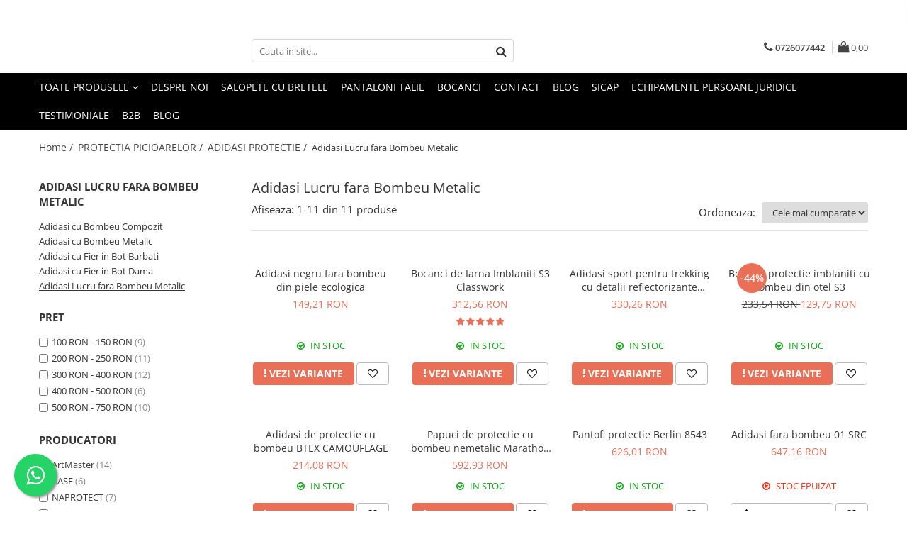

--- FILE ---
content_type: text/html; charset=UTF-8
request_url: https://www.naprotect.ro/adidasi-lucru-fara-bombeu-metalic
body_size: 37281
content:
<!DOCTYPE html>

<html lang="ro-ro">

	<head>
		<meta charset="UTF-8">

		<script src="https://gomagcdn.ro/themes/fashion/js/lazysizes.min.js?v=10141333-4.242" async=""></script>

		<script>
			function g_js(callbk){typeof callbk === 'function' ? window.addEventListener("DOMContentLoaded", callbk, false) : false;}
		</script>

					<link rel="icon" sizes="48x48" href="https://gomagcdn.ro/domains/naprotect.ro/files/favicon/favicon.png?v=1564995092">
			<link rel="apple-touch-icon" sizes="57x57" href="https://gomagcdn.ro/domains/naprotect.ro/files/favicon/favicon.png?v=1564995092">
		
		<style>
			/*body.loading{overflow:hidden;}
			body.loading #wrapper{opacity: 0;visibility: hidden;}
			body #wrapper{opacity: 1;visibility: visible;transition:all .1s ease-out;}*/

			.main-header .main-menu{min-height:43px;}
			.-g-hide{visibility:hidden;opacity:0;}

					</style>
					<link rel="preconnect" href="https://fonts.googleapis.com" >
					<link rel="preconnect" href="https://fonts.gstatic.com" crossorigin>
		
		<link rel="preconnect" href="https://gomagcdn.ro"><link rel="dns-prefetch" href="https://fonts.googleapis.com" /><link rel="dns-prefetch" href="https://fonts.gstatic.com" /><link rel="dns-prefetch" href="https://connect.facebook.net" /><link rel="dns-prefetch" href="https://www.facebook.com" /><link rel="dns-prefetch" href="https://www.googletagmanager.com" /><link rel="dns-prefetch" href="https://analytics.tiktok.com" /><link rel="dns-prefetch" href="https://googleads.g.doubleclick.net" /><link rel="dns-prefetch" href="https://retargeting.newsmanapp.com" />

					<link rel="preload" as="image" href="https://gomagcdn.ro/domains/naprotect.ro/files/product/large/adidasi-negru-fara-bombeu-din-piele-ecologica-622196.png"   >
					<link rel="preload" as="image" href="https://gomagcdn.ro/domains/naprotect.ro/files/product/large/bocanci-de-iarna-imblaniti-s3-classwork-precomanda-933913.png"   >
					<link rel="preload" as="style" href="https://fonts.googleapis.com/css2?family=Jost:wght@200;300;400;500;600;700&display=swap" fetchpriority="high" onload="this.onload=null;this.rel='stylesheet'" crossorigin>
		
		<link rel="preload" href="https://gomagcdn.ro/themes/fashion/js/plugins.js?v=10141333-4.242" as="script">

		
					<link rel="preload" href="https://www.naprotect.ro/theme/default.js?v=41753430686" as="script">
				
		<link rel="preload" href="https://gomagcdn.ro/themes/fashion/js/dev.js?v=10141333-4.242" as="script">

					<noscript>
				<link rel="stylesheet" href="https://fonts.googleapis.com/css2?family=Jost:wght@200;300;400;500;600;700&display=swap">
			</noscript>
		
					<link rel="stylesheet" href="https://gomagcdn.ro/themes/fashion/css/main-min-v2.css?v=10141333-4.242-1" data-values='{"blockScripts": "1"}'>
		
					<link rel="stylesheet" href="https://www.naprotect.ro/theme/default.css?v=41753430686">
		
						<link rel="stylesheet" href="https://gomagcdn.ro/themes/fashion/css/dev-style.css?v=10141333-4.242-1">
		
		
		
		<link rel="alternate" hreflang="x-default" href="https://www.naprotect.ro/adidasi-lucru-fara-bombeu-metalic?_crawl=0">
									<script type="text/javascript">
    (function(e,a){
        var t,r=e.getElementsByTagName("head")[0],c=e.location.protocol;
        t=e.createElement("script");t.type="text/javascript";
        t.charset="utf-8";t.async=!0;t.defer=!0;
        t.src=c+"//front.optimonk.com/public/"+a+"/js/preload.js";r.appendChild(t);
    })(document,"96651");
</script>					
		<meta name="expires" content="never">
		<meta name="revisit-after" content="1 days">
					<meta name="author" content="Gomag">
				<title>Adidasi Lucru fara Bombeu Metalic de la 129,75 RON - NaProtect.ro</title>


					<meta name="robots" content="index,follow" />
						
		<meta name="description" content="Nu au un bombeu metalic, dar adidasii protejeaza in continuare la fel de bine piciorul, avand inca un avantaj : sunt foarte usori. Comanda acum !">
		<meta class="viewport" name="viewport" content="width=device-width, initial-scale=1.0, user-scalable=no">
							<meta property="og:description" content="Nu au un bombeu metalic, dar adidasii protejeaza in continuare la fel de bine piciorul, avand inca un avantaj : sunt foarte usori. Comanda acum !"/>
							<meta property="og:image" content="https://www.naprotect.ro/domains/naprotect.ro/files/company/og-image6024.jpeg"/>
															<link rel="canonical" href="https://www.naprotect.ro/adidasi-lucru-fara-bombeu-metalic" />
			<meta property="og:url" content="https://www.naprotect.ro/adidasi-lucru-fara-bombeu-metalic"/>
						
		<meta name="distribution" content="Global">
		<meta name="owner" content="www.naprotect.ro">
		<meta name="publisher" content="www.naprotect.ro">
		<meta name="rating" content="General">
		<meta name="copyright" content="Copyright www.naprotect.ro 2026. All rights reserved">
		<link rel="search" href="https://www.naprotect.ro/opensearch.ro.xml" type="application/opensearchdescription+xml" title="Cautare"/>

		
							<script src="https://gomagcdn.ro/themes/fashion/js/jquery-2.1.4.min.js"></script>
			<script defer src="https://gomagcdn.ro/themes/fashion/js/jquery.autocomplete.js?v=20181023"></script>
			<script src="https://gomagcdn.ro/themes/fashion/js/gomag.config.js?v=10141333-4.242"></script>
			<script src="https://gomagcdn.ro/themes/fashion/js/gomag.js?v=10141333-4.242"></script>
		
													<script>
$.Gomag.bind('User/Data/AffiliateMarketing/HideTrafiLeak', function(event, data){

    $('.whatsappfloat').remove();
});
</script><!-- Global site tag (gtag.js) - Google Analytics -->
<script async src="https://www.googletagmanager.com/gtag/js?id=G-9ZZ821VH1S"></script>
	<script>
 window.dataLayer = window.dataLayer || [];
  function gtag(){dataLayer.push(arguments);}
    var cookieValue = '';
  var name = 'g_c_consent' + "=";
  var decodedCookie = decodeURIComponent(document.cookie);
  var ca = decodedCookie.split(';');
  for(var i = 0; i <ca.length; i++) {
	var c = ca[i];
	while (c.charAt(0) == ' ') {
	  c = c.substring(1);
	}
	if (c.indexOf(name) == 0) {
	  cookieValue = c.substring(name.length, c.length);
	}
  }



if(cookieValue == ''){
	gtag('consent', 'default', {
	  'ad_storage': 'denied',
	  'ad_user_data': 'denied',
	  'ad_personalization': 'denied',
	  'analytics_storage': 'denied',
	  'personalization_storage': 'denied',
	  'functionality_storage': 'denied',
	  'security_storage': 'denied'
	});
	} else if(cookieValue != '-1'){


			gtag('consent', 'default', {
			'ad_storage': 'granted',
			'ad_user_data': 'granted',
			'ad_personalization': 'granted',
			'analytics_storage': 'granted',
			'personalization_storage': 'granted',
			'functionality_storage': 'granted',
			'security_storage': 'granted'
		});
	} else {
	 gtag('consent', 'default', {
		  'ad_storage': 'denied',
		  'ad_user_data': 'denied',
		  'ad_personalization': 'denied',
		  'analytics_storage': 'denied',
			'personalization_storage': 'denied',
			'functionality_storage': 'denied',
			'security_storage': 'denied'
		});

		 }
</script>
<script>

	
  gtag('js', new Date());

 
$.Gomag.bind('Cookie/Policy/Consent/Denied', function(){
	gtag('consent', 'update', {
		  'ad_storage': 'denied',
		  'ad_user_data': 'denied',
		  'ad_personalization': 'denied',
		  'analytics_storage': 'denied',
			'personalization_storage': 'denied',
			'functionality_storage': 'denied',
			'security_storage': 'denied'
		});
		})
$.Gomag.bind('Cookie/Policy/Consent/Granted', function(){
	gtag('consent', 'update', {
		  'ad_storage': 'granted',
		  'ad_user_data': 'granted',
		  'ad_personalization': 'granted',
		  'analytics_storage': 'granted',
			'personalization_storage': 'granted',
			'functionality_storage': 'granted',
			'security_storage': 'granted'
		});
		})
  gtag('config', 'G-9ZZ821VH1S', {allow_enhanced_conversions: true });
</script>
<script>
	function gaBuildProductVariant(product)
	{
		let _return = '';
		if(product.version != undefined)
		{
			$.each(product.version, function(i, a){
				_return += (_return == '' ? '' : ', ')+a.value;
			})
		}
		return _return;
	}

</script>
<script>
	$.Gomag.bind('Product/Add/To/Cart/After/Listing', function gaProductAddToCartLV4(event, data) {
		if(data.product !== undefined) {
			var gaProduct = false;
			if(typeof(gaProducts) != 'undefined' && gaProducts[data.product.id] != undefined)
			{
				gaProduct = gaProducts[data.product.id];

			}

			if(gaProduct == false)
			{
				gaProduct = {};
				gaProduct.item_id = data.product.sku;
				gaProduct.currency = data.product.currency ? (String(data.product.currency).toLowerCase() == 'lei' ? 'RON' : data.product.currency) : 'RON';
				gaProduct.item_name =  data.product.name ;
				gaProduct.item_variant= gaBuildProductVariant(data.product);
				gaProduct.item_brand = data.product.brand;
				gaProduct.item_category = data.product.category;

			}

			gaProduct.price = parseFloat(data.product.price).toFixed(2);
			gaProduct.quantity = data.product.productQuantity;
			gtag("event", "add_to_cart", {
				currency: gaProduct.currency,
				value: parseFloat(gaProduct.price) * parseFloat(gaProduct.quantity),
				items: [
					gaProduct
				]
			});

		}
	})
	$.Gomag.bind('Product/Add/To/Cart/After/Details', function gaProductAddToCartDV4(event, data){

		if(data.product !== undefined){

			var gaProduct = false;
			if(
				typeof(gaProducts) != 'undefined'
				&&
				gaProducts[data.product.id] != undefined
			)
			{
				var gaProduct = gaProducts[data.product.id];
			}

			if(gaProduct == false)
			{
				gaProduct = {};
				gaProduct.item_id = data.product.sku;
				gaProduct.currency = data.product.currency ? (String(data.product.currency).toLowerCase() == 'lei' ? 'RON' : data.product.currency) : 'RON';
				gaProduct.item_name =  data.product.name ;
				gaProduct.item_variant= gaBuildProductVariant(data.product);
				gaProduct.item_brand = data.product.brand;
				gaProduct.item_category = data.product.category;

			}

			gaProduct.price = parseFloat(data.product.price).toFixed(2);
			gaProduct.quantity = data.product.productQuantity;


			gtag("event", "add_to_cart", {
			  currency: gaProduct.currency,
			  value: parseFloat(gaProduct.price) * parseFloat(gaProduct.quantity),
			  items: [
				gaProduct
			  ]
			});
        }

	})
	 $.Gomag.bind('Product/Remove/From/Cart', function gaProductRemovedFromCartV4(event, data){
		var envData = $.Gomag.getEnvData();
		var products = envData.products;

		if(data.data.product !== undefined && products[data.data.product] !== undefined){


			var dataProduct = products[data.data.product];


			gaProduct = {};
			gaProduct.item_id = dataProduct.sku;

			gaProduct.item_name =   dataProduct.name ;
			gaProduct.currency = dataProduct.currency ? (String(dataProduct.currency).toLowerCase() == 'lei' ? 'RON' : dataProduct.currency) : 'RON';
			gaProduct.item_category = dataProduct.category;
			gaProduct.item_brand = dataProduct.brand;
			gaProduct.price = parseFloat(dataProduct.price).toFixed(2);
			gaProduct.quantity = data.data.quantity;
			gaProduct.item_variant= gaBuildProductVariant(dataProduct);
			gtag("event", "remove_from_cart", {
			  currency: gaProduct.currency,
			  value: parseFloat(gaProduct.price) * parseFloat(gaProduct.quantity),
			  items: [
				gaProduct
			  ]
			});
        }

	});

	 $.Gomag.bind('Cart/Quantity/Update', function gaCartQuantityUpdateV4(event, data){
		var envData = $.Gomag.getEnvData();
		var products = envData.products;
		if(!data.data.finalQuantity || !data.data.initialQuantity)
		{
			return false;
		}
		var dataProduct = products[data.data.product];
		if(dataProduct == undefined)
		{
			return false;
		}

		gaProduct = {};
		gaProduct.item_id = dataProduct.sku;
		gaProduct.currency = dataProduct.currency ? (String(dataProduct.currency).toLowerCase() == 'lei' ? 'RON' : dataProduct.currency) : 'RON';
		gaProduct.item_name =  dataProduct.name ;

		gaProduct.item_category = dataProduct.category;
		gaProduct.item_brand = dataProduct.brand;
		gaProduct.price = parseFloat(dataProduct.price).toFixed(2);
		gaProduct.item_variant= gaBuildProductVariant(dataProduct);
		if(parseFloat(data.data.initialQuantity) < parseFloat(data.data.finalQuantity))
		{
			var quantity = parseFloat(data.data.finalQuantity) - parseFloat(data.data.initialQuantity);
			gaProduct.quantity = quantity;

			gtag("event", "add_to_cart", {
			  currency: gaProduct.currency,
			  value: parseFloat(gaProduct.price) * parseFloat(gaProduct.quantity),
			  items: [
				gaProduct
			  ]
			});
		}
		else if(parseFloat(data.data.initialQuantity) > parseFloat(data.data.finalQuantity))
		{
			var quantity = parseFloat(data.data.initialQuantity) - parseFloat(data.data.finalQuantity);
			gaProduct.quantity = quantity;
			gtag("event", "remove_from_cart", {
			  currency: gaProduct.currency,
			  value: parseFloat(gaProduct.price) * parseFloat(gaProduct.quantity),
			  items: [
				gaProduct
			  ]
			});
		}

	});

</script>
<script>
!function (w, d, t) {
  w.TiktokAnalyticsObject=t;var ttq=w[t]=w[t]||[];ttq.methods=["page","track","identify","instances","debug","on","off","once","ready","alias","group","enableCookie","disableCookie","holdConsent","revokeConsent","grantConsent"],ttq.setAndDefer=function(t,e){t[e]=function(){t.push([e].concat(Array.prototype.slice.call(arguments,0)))}};for(var i=0;i<ttq.methods.length;i++)ttq.setAndDefer(ttq,ttq.methods[i]);ttq.instance=function(t){for(
var e=ttq._i[t]||[],n=0;n<ttq.methods.length;n++)ttq.setAndDefer(e,ttq.methods[n]);return e},ttq.load=function(e,n){var r="https://analytics.tiktok.com/i18n/pixel/events.js",o=n&&n.partner;ttq._i=ttq._i||{},ttq._i[e]=[],ttq._i[e]._u=r,ttq._t=ttq._t||{},ttq._t[e]=+new Date,ttq._o=ttq._o||{},ttq._o[e]=n||{};n=document.createElement("script")
;n.type="text/javascript",n.async=!0,n.src=r+"?sdkid="+e+"&lib="+t;e=document.getElementsByTagName("script")[0];e.parentNode.insertBefore(n,e)};


  ttq.load('CUF6IO3C77U74NKACD40');
  ttq.page();
}(window, document, 'ttq');
</script><!-- Google Tag Manager -->
    <script>(function(w,d,s,l,i){w[l]=w[l]||[];w[l].push({'gtm.start':
    new Date().getTime(),event:'gtm.js'});var f=d.getElementsByTagName(s)[0],
    j=d.createElement(s),dl=l!='dataLayer'?'&l='+l:'';j.async=true;j.src=
    'https://www.googletagmanager.com/gtm.js?id='+i+dl;f.parentNode.insertBefore(j,f);
    })(window,document,'script','dataLayer','GTM-M4DGHBXG');</script>
    <!-- End Google Tag Manager --><script>
window.dataLayer = window.dataLayer || [];
window.gtag = window.gtag || function(){dataLayer.push(arguments);}
</script><script>
function gmsc(name, value)
{
	if(value != undefined && value)
	{
		var expires = new Date();
		expires.setTime(expires.getTime() + parseInt(3600*24*1000*90));
		document.cookie = encodeURIComponent(name) + "=" + encodeURIComponent(value) + '; expires='+ expires.toUTCString() + "; path=/";
	}
}
let gmqs = window.location.search;
let gmup = new URLSearchParams(gmqs);
gmsc('g_sc', gmup.get('shop_campaign'));
gmsc('shop_utm_campaign', gmup.get('utm_campaign'));
gmsc('shop_utm_medium', gmup.get('utm_medium'));
gmsc('shop_utm_source', gmup.get('utm_source'));
</script><!-- Facebook Pixel Code -->
				<script>
				!function(f,b,e,v,n,t,s){if(f.fbq)return;n=f.fbq=function(){n.callMethod?
				n.callMethod.apply(n,arguments):n.queue.push(arguments)};if(!f._fbq)f._fbq=n;
				n.push=n;n.loaded=!0;n.version="2.0";n.queue=[];t=b.createElement(e);t.async=!0;
				t.src=v;s=b.getElementsByTagName(e)[0];s.parentNode.insertBefore(t,s)}(window,
				document,"script","//connect.facebook.net/en_US/fbevents.js");

				fbq("init", "3106009586118550");
				fbq("track", "PageView");</script>
				<!-- End Facebook Pixel Code -->
				<script>
				$.Gomag.bind('User/Ajax/Data/Loaded', function(event, data){
					if(data != undefined && data.data != undefined)
					{
						var eventData = data.data;
						if(eventData.facebookUserData != undefined)
						{
							$('body').append(eventData.facebookUserData);
						}
					}
				})
				</script>
				<meta name="facebook-domain-verification" content="2kxjsbal03sidtzoo6hyv4ldlr9ryf" /><meta property="fb:app_id"                       content="526349945535358" />
<meta property="og:type"                         content="website" />
	<meta property="og:title"                        content="NaProtect.ro - Echipamente pentru protectia muncii" />
<meta name="google-site-verification" content="FcxSYc_rs2SHdXTN454pWHKVC1EqQRycscUaG53v7gU" />  					
		
	</head>

	<body class="" style="">

		<script >
			function _addCss(url, attribute, value, loaded){
				var _s = document.createElement('link');
				_s.rel = 'stylesheet';
				_s.href = url;
				_s.type = 'text/css';
				if(attribute)
				{
					_s.setAttribute(attribute, value)
				}
				if(loaded){
					_s.onload = function(){
						var dom = document.getElementsByTagName('body')[0];
						//dom.classList.remove('loading');
					}
				}
				var _st = document.getElementsByTagName('link')[0];
				_st.parentNode.insertBefore(_s, _st);
			}
			//_addCss('https://fonts.googleapis.com/css2?family=Open+Sans:ital,wght@0,300;0,400;0,600;0,700;1,300;1,400&display=swap');
			_addCss('https://gomagcdn.ro/themes/_fonts/Open-Sans.css');

		</script>
		<script>
				/*setTimeout(
				  function()
				  {
				   document.getElementsByTagName('body')[0].classList.remove('loading');
				  }, 1000);*/
		</script>
							
					<div id="fb-root"></div>
						<script >
			window.fbAsyncInit = function() {
			FB.init({
			appId : '526349945535358',
			autoLogAppEvents : true,
			xfbml : true,
			version : 'v12.0'
			});
			};
			</script>
			<script async defer crossorigin="anonymous" src="https://connect.facebook.net/ro_RO/sdk.js"></script>
					
		<div id="wrapper">
			<!-- BLOCK:2faa143b86c463f7562c4c8a4c4b6df5 start -->
<div id="_cartSummary" class="hide"></div>

<script >
	$(document).ready(function() {

		$(document).on('keypress', '.-g-input-loader', function(){
			$(this).addClass('-g-input-loading');
		})

		$.Gomag.bind('Product/Add/To/Cart/After', function(eventResponse, properties)
		{
									var data = JSON.parse(properties.data);
			$('.q-cart').html(data.quantity);
			if(parseFloat(data.quantity) > 0)
			{
				$('.q-cart').removeClass('hide');
			}
			else
			{
				$('.q-cart').addClass('hide');
			}
			$('.cartPrice').html(data.subtotal + ' ' + data.currency);
			$('.cartProductCount').html(data.quantity);


		})
		$('#_cartSummary').on('updateCart', function(event, cart) {
			var t = $(this);

			$.get('https://www.naprotect.ro/cart-update', {
				cart: cart
			}, function(data) {

				$('.q-cart').html(data.quantity);
				if(parseFloat(data.quantity) > 0)
				{
					$('.q-cart').removeClass('hide');
				}
				else
				{
					$('.q-cart').addClass('hide');
				}
				$('.cartPrice').html(data.subtotal + ' ' + data.currency);
				$('.cartProductCount').html(data.quantity);
			}, 'json');
			window.ga = window.ga || function() {
				(ga.q = ga.q || []).push(arguments)
			};
			ga('send', 'event', 'Buton', 'Click', 'Adauga_Cos');
		});

		if(window.gtag_report_conversion) {
			$(document).on("click", 'li.phone-m', function() {
				var phoneNo = $('li.phone-m').children( "a").attr('href');
				gtag_report_conversion(phoneNo);
			});

		}

	});
</script>



<header class="main-header container-bg clearfix" data-block="headerBlock">
	<div class="discount-tape container-h full -g-hide" id="_gomagHellobar">
<style>
.discount-tape{position: relative;width:100%;padding:0;text-align:center;font-size:14px;overflow: hidden;z-index:99;}
.discount-tape a{color: #dce617;}
.Gomag-HelloBar{padding:10px;}
@media screen and (max-width: 767px){.discount-tape{font-size:13px;}}
</style>
<div class="Gomag-HelloBar" style="background: #000000;color: #dce617;">
	
		Comenzile ACHITATE CU CARDUL au prioritate!
			
			<style>
			.Gomag-HelloBar{padding-right:45px!important;}
			.closeHelloBar{display: flex;align-items: center;justify-content: center;position: absolute;top: 0;bottom: 0;right: 10px;height: 24px;width: 24px;margin: auto;text-align:center;font-size:18px;line-height: 1;color:#444!important;background: #fff;border-radius: 50%;}
			.closeHelloBar .fa{font-weight:400;}
			@media screen and (max-width: 767px){.closeHelloBar{top: 8px;margin:0;}}
		</style>
		<a href="#" rel="nofollow" class="closeHelloBar -g-no-url"><i class="fa fa-close" aria-hidden="true"></i></a>

		<script>
			$(document).ready(function(){
				$(document).on('click', '.closeHelloBar', function(){
					$.Gomag.setCookie('widget9', '1', 86400000, true);
					$('.Gomag-HelloBar').remove();
					$('#_gomagHellobar').hide();
				})
			})
		</script>
	</div>
<div class="clear"></div>
</div>

		
	<div class="top-head-bg container-h full">

		<div class="top-head container-h">
			<div class="row">
				<div class="col-md-3 col-sm-3 col-xs-5 logo-h">
					
				</div>
				<div class="col-md-4 col-sm-4 col-xs-7 main search-form-box">
					
<form name="search-form" class="search-form" action="https://www.naprotect.ro/produse" id="_searchFormMainHeader">

	<input id="_autocompleteSearchMainHeader" name="c" class="input-placeholder -g-input-loader" type="text" placeholder="Cauta in site..." aria-label="Search"  value="">
	<button id="_doSearch" class="search-button" aria-hidden="true">
		<i class="fa fa-search" aria-hidden="true"></i>
	</button>

				<script >
			$(document).ready(function() {

				$('#_autocompleteSearchMainHeader').autocomplete({
					serviceUrl: 'https://www.naprotect.ro/autocomplete',
					minChars: 2,
					deferRequestBy: 700,
					appendTo: '#_searchFormMainHeader',
					width: parseInt($('#_doSearch').offset().left) - parseInt($('#_autocompleteSearchMainHeader').offset().left),
					formatResult: function(suggestion, currentValue) {
						return suggestion.value;
					},
					onSelect: function(suggestion) {
						$(this).val(suggestion.data);
					},
					onSearchComplete: function(suggestion) {
						$(this).removeClass('-g-input-loading');
					}
				});
				$(document).on('click', '#_doSearch', function(e){
					e.preventDefault();
					if($('#_autocompleteSearchMainHeader').val() != '')
					{
						$('#_searchFormMainHeader').submit();
					}
				})
			});
		</script>
	

</form>
				</div>
				<div class="col-md-5 col-sm-5 acount-section">
					
<ul>
	<li class="search-m hide">
		<a href="#" class="-g-no-url" aria-label="Cauta in site..." data-pageId="">
			<i class="fa fa-search search-open" aria-hidden="true"></i>
			<i style="display:none" class="fa fa-times search-close" aria-hidden="true"></i>
		</a>
	</li>
	<li class="-g-user-icon -g-user-icon-empty">
			
	</li>
	
				<li class="contact-header">
			<a href="tel:0726077442" aria-label="Contacteaza-ne" data-pageId="3">
				<i class="fa fa-phone" aria-hidden="true"></i>
								<span>0726077442</span>
			</a>
		</li>
			<li class="wishlist-header hide">
		<a href="https://www.naprotect.ro/wishlist" aria-label="Wishlist" data-pageId="28">
			<span class="-g-wishlist-product-count -g-hide"></span>
			<i class="fa fa-heart-o" aria-hidden="true"></i>
			<span class="">Favorite</span>
		</a>
	</li>
	<li class="cart-header-btn cart">
		<a class="cart-drop _showCartHeader" href="https://www.naprotect.ro/cos-de-cumparaturi" aria-label="Cos de cumparaturi">
			<span class="q-cart hide">0</span>
			<i class="fa fa-shopping-bag" aria-hidden="true"></i>
			<span class="count cartPrice">0,00
				
			</span>
		</a>
					<div class="cart-dd  _cartShow cart-closed"></div>
			</li>

	</ul>

	<script>
		$(document).ready(function() {
			//Cart
							$('.cart').mouseenter(function() {
					$.Gomag.showCartSummary('div._cartShow');
				}).mouseleave(function() {
					$.Gomag.hideCartSummary('div._cartShow');
					$('div._cartShow').removeClass('cart-open');
				});
						$(document).on('click', '.dropdown-toggle', function() {
				window.location = $(this).attr('href');
			})
		})
	</script>

				</div>
			</div>
		</div>
	</div>


<div id="navigation">
	<nav id="main-menu" class="main-menu container-h full clearfix">
		<a href="#" class="menu-trg -g-no-url" title="Produse">
			<span>&nbsp;</span>
		</a>
		
<div class="container-h nav-menu-hh clearfix">

	<!-- BASE MENU -->
	<ul class="
			nav-menu base-menu
			
			
		">

		<li class="all-product-button menu-drop">
			<a class="" href="#mm-2">Toate Produsele <i class="fa fa-angle-down"></i></a>
			<div class="menu-dd">
				

	<ul class="FH">
			
		<li class="ifDrop __GomagMM ">
							<a
					href="https://www.naprotect.ro/echipament-protectia-corpului-muncii"
					class="  "
					rel="  "
					
					title="PROTECŢIA CORPULUI"
					data-Gomag=''
					data-block-name="mainMenuD0"
					data-pageId= "61"
					data-block="mainMenuD">
											<span class="list">PROTECŢIA CORPULUI</span>
						<i class="fa fa-angle-right"></i>
				</a>

										<ul class="drop-list clearfix w100">
															<li class="image">
																	</li>
																																						<li class="fl">
										<div class="col">
											<p class="title">
												<a
												href="https://www.naprotect.ro/pantaloni-de-lucru-barbati"
												class="title    "
												rel="  "
												
												title="PANTALONI"
												data-Gomag=''
												data-block-name="mainMenuD1"
												data-block="mainMenuD"
												data-pageId= "75"
												>
																										PANTALONI
												</a>
											</p>
																																															<a
														href="https://www.naprotect.ro/pantaloni-de-lucru-captusiti"
														rel="  "
														
														title="Captusiti"
														class="    "
														data-Gomag=''
														data-block-name="mainMenuD2"
														data-block="mainMenuD"
														data-pageId=""
													>
																												<i class="fa fa-angle-right"></i>
														<span>Captusiti</span>
													</a>
																									<a
														href="https://www.naprotect.ro/pantaloni-cu-pieptar"
														rel="  "
														
														title="Cu Pieptar"
														class="    "
														data-Gomag=''
														data-block-name="mainMenuD2"
														data-block="mainMenuD"
														data-pageId=""
													>
																												<i class="fa fa-angle-right"></i>
														<span>Cu Pieptar</span>
													</a>
																									<a
														href="https://www.naprotect.ro/pantaloni-lucru-iarna"
														rel="  "
														
														title="De Iarna"
														class="    "
														data-Gomag=''
														data-block-name="mainMenuD2"
														data-block="mainMenuD"
														data-pageId=""
													>
																												<i class="fa fa-angle-right"></i>
														<span>De Iarna</span>
													</a>
																									<a
														href="https://www.naprotect.ro/pantaloni-lucru-vara"
														rel="  "
														
														title="De Vara"
														class="    "
														data-Gomag=''
														data-block-name="mainMenuD2"
														data-block="mainMenuD"
														data-pageId=""
													>
																												<i class="fa fa-angle-right"></i>
														<span>De Vara</span>
													</a>
																									<a
														href="https://www.naprotect.ro/pantaloni-de-lucru-elastici"
														rel="  "
														
														title="Elastici"
														class="    "
														data-Gomag=''
														data-block-name="mainMenuD2"
														data-block="mainMenuD"
														data-pageId=""
													>
																												<i class="fa fa-angle-right"></i>
														<span>Elastici</span>
													</a>
																									<a
														href="https://www.naprotect.ro/pantaloni-de-lucru-slim-fit"
														rel="  "
														
														title="Slim Fit"
														class="    "
														data-Gomag=''
														data-block-name="mainMenuD2"
														data-block="mainMenuD"
														data-pageId=""
													>
																												<i class="fa fa-angle-right"></i>
														<span>Slim Fit</span>
													</a>
																									<a
														href="https://www.naprotect.ro/pantaloni-scurti-de-lucru-barbati"
														rel="  "
														
														title="Scurti"
														class="    "
														data-Gomag=''
														data-block-name="mainMenuD2"
														data-block="mainMenuD"
														data-pageId=""
													>
																												<i class="fa fa-angle-right"></i>
														<span>Scurti</span>
													</a>
																									<a
														href="https://www.naprotect.ro/pantaloni-de-lucru-universali"
														rel="  "
														
														title="Universali"
														class="    "
														data-Gomag=''
														data-block-name="mainMenuD2"
														data-block="mainMenuD"
														data-pageId=""
													>
																												<i class="fa fa-angle-right"></i>
														<span>Universali</span>
													</a>
																							
										</div>
									</li>
																																<li class="fl">
										<div class="col">
											<p class="title">
												<a
												href="https://www.naprotect.ro/salopeta-de-lucru-barbati"
												class="title    "
												rel="  "
												
												title="SALOPETE"
												data-Gomag=''
												data-block-name="mainMenuD1"
												data-block="mainMenuD"
												data-pageId= "102"
												>
																										SALOPETE
												</a>
											</p>
																																															<a
														href="https://www.naprotect.ro/salopete-de-lucru-bumbac"
														rel="  "
														
														title="Bumbac"
														class="    "
														data-Gomag=''
														data-block-name="mainMenuD2"
														data-block="mainMenuD"
														data-pageId=""
													>
																												<i class="fa fa-angle-right"></i>
														<span>Bumbac</span>
													</a>
																									<a
														href="https://www.naprotect.ro/pantaloni-salopeta-cu-pieptar"
														rel="  "
														
														title="Cu Pieptar"
														class="    "
														data-Gomag=''
														data-block-name="mainMenuD2"
														data-block="mainMenuD"
														data-pageId=""
													>
																												<i class="fa fa-angle-right"></i>
														<span>Cu Pieptar</span>
													</a>
																									<a
														href="https://www.naprotect.ro/salopeta-de-lucru-iarna"
														rel="  "
														
														title="De Iarna"
														class="    "
														data-Gomag=''
														data-block-name="mainMenuD2"
														data-block="mainMenuD"
														data-pageId=""
													>
																												<i class="fa fa-angle-right"></i>
														<span>De Iarna</span>
													</a>
																									<a
														href="https://www.naprotect.ro/salopete-de-lucru-de-vara"
														rel="  "
														
														title="De Vara"
														class="    "
														data-Gomag=''
														data-block-name="mainMenuD2"
														data-block="mainMenuD"
														data-pageId=""
													>
																												<i class="fa fa-angle-right"></i>
														<span>De Vara</span>
													</a>
																									<a
														href="https://www.naprotect.ro/salopete-de-lucru-groase"
														rel="  "
														
														title="Groase"
														class="    "
														data-Gomag=''
														data-block-name="mainMenuD2"
														data-block="mainMenuD"
														data-pageId=""
													>
																												<i class="fa fa-angle-right"></i>
														<span>Groase</span>
													</a>
																									<a
														href="https://www.naprotect.ro/costum-salopeta-de-lucru"
														rel="  "
														
														title="Tip Costum"
														class="    "
														data-Gomag=''
														data-block-name="mainMenuD2"
														data-block="mainMenuD"
														data-pageId=""
													>
																												<i class="fa fa-angle-right"></i>
														<span>Tip Costum</span>
													</a>
																									<a
														href="https://www.naprotect.ro/salopete-de-lucru-personalizate"
														rel="  "
														
														title="Personalizate"
														class="    "
														data-Gomag=''
														data-block-name="mainMenuD2"
														data-block="mainMenuD"
														data-pageId=""
													>
																												<i class="fa fa-angle-right"></i>
														<span>Personalizate</span>
													</a>
																							
										</div>
									</li>
																																<li class="fl">
										<div class="col">
											<p class="title">
												<a
												href="https://www.naprotect.ro/jachete-protectie"
												class="title    "
												rel="  "
												
												title="JACHETE PROTECTIE"
												data-Gomag=''
												data-block-name="mainMenuD1"
												data-block="mainMenuD"
												data-pageId= "76"
												>
																										JACHETE PROTECTIE
												</a>
											</p>
																						
										</div>
									</li>
																																<li class="fl">
										<div class="col">
											<p class="title">
												<a
												href="https://www.naprotect.ro/vesta-protectie"
												class="title    "
												rel="  "
												
												title="VESTA PROTECTIE"
												data-Gomag=''
												data-block-name="mainMenuD1"
												data-block="mainMenuD"
												data-pageId= "83"
												>
																										VESTA PROTECTIE
												</a>
											</p>
																																															<a
														href="https://www.naprotect.ro/vesta-de-lucru-barbati"
														rel="  "
														
														title="Barbati"
														class="    "
														data-Gomag=''
														data-block-name="mainMenuD2"
														data-block="mainMenuD"
														data-pageId=""
													>
																												<i class="fa fa-angle-right"></i>
														<span>Barbati</span>
													</a>
																									<a
														href="https://www.naprotect.ro/veste-de-lucru-groase"
														rel="  "
														
														title="Groase"
														class="    "
														data-Gomag=''
														data-block-name="mainMenuD2"
														data-block="mainMenuD"
														data-pageId=""
													>
																												<i class="fa fa-angle-right"></i>
														<span>Groase</span>
													</a>
																									<a
														href="https://www.naprotect.ro/vesta-lucru-iarna"
														rel="  "
														
														title="Pentru Iarna"
														class="    "
														data-Gomag=''
														data-block-name="mainMenuD2"
														data-block="mainMenuD"
														data-pageId=""
													>
																												<i class="fa fa-angle-right"></i>
														<span>Pentru Iarna</span>
													</a>
																									<a
														href="https://www.naprotect.ro/vesta-de-lucru-reflectorizanta"
														rel="  "
														
														title="Reflectorizanta"
														class="    "
														data-Gomag=''
														data-block-name="mainMenuD2"
														data-block="mainMenuD"
														data-pageId=""
													>
																												<i class="fa fa-angle-right"></i>
														<span>Reflectorizanta</span>
													</a>
																									<a
														href="https://www.naprotect.ro/vesta-santier"
														rel="  "
														
														title="Santier"
														class="    "
														data-Gomag=''
														data-block-name="mainMenuD2"
														data-block="mainMenuD"
														data-pageId=""
													>
																												<i class="fa fa-angle-right"></i>
														<span>Santier</span>
													</a>
																							
										</div>
									</li>
																																<li class="fl">
										<div class="col">
											<p class="title">
												<a
												href="https://www.naprotect.ro/combinezoane"
												class="title    "
												rel="  "
												
												title="COMBINEZOANE"
												data-Gomag=''
												data-block-name="mainMenuD1"
												data-block="mainMenuD"
												data-pageId= "81"
												>
																										COMBINEZOANE
												</a>
											</p>
																						
										</div>
									</li>
																																<li class="fl">
										<div class="col">
											<p class="title">
												<a
												href="https://www.naprotect.ro/halate-de-protectie"
												class="title    "
												rel="  "
												
												title="HALATE DE PROTECTIE"
												data-Gomag=''
												data-block-name="mainMenuD1"
												data-block="mainMenuD"
												data-pageId= "85"
												>
																										HALATE DE PROTECTIE
												</a>
											</p>
																						
										</div>
									</li>
																																<li class="fl">
										<div class="col">
											<p class="title">
												<a
												href="https://www.naprotect.ro/bluze-protectie"
												class="title    "
												rel="  "
												
												title="BLUZE PROTECTIE"
												data-Gomag=''
												data-block-name="mainMenuD1"
												data-block="mainMenuD"
												data-pageId= "73"
												>
																										BLUZE PROTECTIE
												</a>
											</p>
																						
										</div>
									</li>
																																<li class="fl">
										<div class="col">
											<p class="title">
												<a
												href="https://www.naprotect.ro/polare"
												class="title    "
												rel="  "
												
												title="POLARE"
												data-Gomag=''
												data-block-name="mainMenuD1"
												data-block="mainMenuD"
												data-pageId= "96"
												>
																										POLARE
												</a>
											</p>
																						
										</div>
									</li>
																																<li class="fl">
										<div class="col">
											<p class="title">
												<a
												href="https://www.naprotect.ro/tricouri"
												class="title    "
												rel="  "
												
												title="TRICOURI"
												data-Gomag=''
												data-block-name="mainMenuD1"
												data-block="mainMenuD"
												data-pageId= "129"
												>
																										TRICOURI
												</a>
											</p>
																																															<a
														href="https://www.naprotect.ro/tricou-reflectorizant-bumbac"
														rel="  "
														
														title="Bumbac"
														class="    "
														data-Gomag=''
														data-block-name="mainMenuD2"
														data-block="mainMenuD"
														data-pageId=""
													>
																												<i class="fa fa-angle-right"></i>
														<span>Bumbac</span>
													</a>
																									<a
														href="https://www.naprotect.ro/tricou-reflectorizant"
														rel="  "
														
														title="Reflectorizante"
														class="    "
														data-Gomag=''
														data-block-name="mainMenuD2"
														data-block="mainMenuD"
														data-pageId=""
													>
																												<i class="fa fa-angle-right"></i>
														<span>Reflectorizante</span>
													</a>
																							
										</div>
									</li>
																																<li class="fl">
										<div class="col">
											<p class="title">
												<a
												href="https://www.naprotect.ro/alte-articole"
												class="title    "
												rel="  "
												
												title="ALTE ARTICOLE"
												data-Gomag=''
												data-block-name="mainMenuD1"
												data-block="mainMenuD"
												data-pageId= "78"
												>
																										ALTE ARTICOLE
												</a>
											</p>
																						
										</div>
									</li>
																													</ul>
									
		</li>
		
		<li class="ifDrop __GomagMM ">
							<a
					href="https://www.naprotect.ro/incaltaminte-pentru-protectia-muncii"
					class="  "
					rel="  "
					
					title="PROTECŢIA PICIOARELOR"
					data-Gomag=''
					data-block-name="mainMenuD0"
					data-pageId= "63"
					data-block="mainMenuD">
											<span class="list">PROTECŢIA PICIOARELOR</span>
						<i class="fa fa-angle-right"></i>
				</a>

										<ul class="drop-list clearfix w100">
															<li class="image">
																	</li>
																																						<li class="fl">
										<div class="col">
											<p class="title">
												<a
												href="https://www.naprotect.ro/adidasi-protectia-muncii"
												class="title    "
												rel="  "
												
												title="ADIDASI PROTECTIE"
												data-Gomag=''
												data-block-name="mainMenuD1"
												data-block="mainMenuD"
												data-pageId= "79"
												>
																										ADIDASI PROTECTIE
												</a>
											</p>
																																															<a
														href="https://www.naprotect.ro/adidasi-cu-fier-in-bot-dama"
														rel="  "
														
														title="Dama"
														class="    "
														data-Gomag=''
														data-block-name="mainMenuD2"
														data-block="mainMenuD"
														data-pageId=""
													>
																												<i class="fa fa-angle-right"></i>
														<span>Dama</span>
													</a>
																									<a
														href="https://www.naprotect.ro/adidasi-cu-fier-in-bot-barbati"
														rel="  "
														
														title="Barbati"
														class="    "
														data-Gomag=''
														data-block-name="mainMenuD2"
														data-block="mainMenuD"
														data-pageId=""
													>
																												<i class="fa fa-angle-right"></i>
														<span>Barbati</span>
													</a>
																									<a
														href="https://www.naprotect.ro/adidasi-cu-bombeu-metalic"
														rel="  "
														
														title="Cu Bombeu Metalic"
														class="    "
														data-Gomag=''
														data-block-name="mainMenuD2"
														data-block="mainMenuD"
														data-pageId=""
													>
																												<i class="fa fa-angle-right"></i>
														<span>Cu Bombeu Metalic</span>
													</a>
																									<a
														href="https://www.naprotect.ro/adidasi-cu-bombeu-compozit"
														rel="  "
														
														title="Cu Bombeu Compozit"
														class="    "
														data-Gomag=''
														data-block-name="mainMenuD2"
														data-block="mainMenuD"
														data-pageId=""
													>
																												<i class="fa fa-angle-right"></i>
														<span>Cu Bombeu Compozit</span>
													</a>
																									<a
														href="https://www.naprotect.ro/adidasi-lucru-fara-bombeu-metalic"
														rel="  "
														
														title="Fara Bombeu Metalic"
														class="  -g-active-menu  "
														data-Gomag=''
														data-block-name="mainMenuD2"
														data-block="mainMenuD"
														data-pageId=""
													>
																												<i class="fa fa-angle-right"></i>
														<span>Fara Bombeu Metalic</span>
													</a>
																							
										</div>
									</li>
																																<li class="fl">
										<div class="col">
											<p class="title">
												<a
												href="https://www.naprotect.ro/pantofi-protectie"
												class="title    "
												rel="  "
												
												title="PANTOFI PROTECTIE"
												data-Gomag=''
												data-block-name="mainMenuD1"
												data-block="mainMenuD"
												data-pageId= "65"
												>
																										PANTOFI PROTECTIE
												</a>
											</p>
																																															<a
														href="https://www.naprotect.ro/pantofi-cu-bombeu-metalic-dama"
														rel="  "
														
														title="Dama"
														class="    "
														data-Gomag=''
														data-block-name="mainMenuD2"
														data-block="mainMenuD"
														data-pageId=""
													>
																												<i class="fa fa-angle-right"></i>
														<span>Dama</span>
													</a>
																									<a
														href="https://www.naprotect.ro/pantofi-protectie-exena"
														rel="  "
														
														title="Exena"
														class="    "
														data-Gomag=''
														data-block-name="mainMenuD2"
														data-block="mainMenuD"
														data-pageId=""
													>
																												<i class="fa fa-angle-right"></i>
														<span>Exena</span>
													</a>
																									<a
														href="https://www.naprotect.ro/pantofi-cu-bombeu-metalic"
														rel="  "
														
														title="Cu Bombeu Metalic"
														class="    "
														data-Gomag=''
														data-block-name="mainMenuD2"
														data-block="mainMenuD"
														data-pageId=""
													>
																												<i class="fa fa-angle-right"></i>
														<span>Cu Bombeu Metalic</span>
													</a>
																									<a
														href="https://www.naprotect.ro/pantofi-de-lucru-fara-bombeu-metalic"
														rel="  "
														
														title="Fara Bombeu Metalic"
														class="    "
														data-Gomag=''
														data-block-name="mainMenuD2"
														data-block="mainMenuD"
														data-pageId=""
													>
																												<i class="fa fa-angle-right"></i>
														<span>Fara Bombeu Metalic</span>
													</a>
																									<a
														href="https://www.naprotect.ro/pantofi-de-protectie-cu-bombeu-compozit"
														rel="  "
														
														title="Cu Bombeu Compozit"
														class="    "
														data-Gomag=''
														data-block-name="mainMenuD2"
														data-block="mainMenuD"
														data-pageId=""
													>
																												<i class="fa fa-angle-right"></i>
														<span>Cu Bombeu Compozit</span>
													</a>
																									<a
														href="https://www.naprotect.ro/pantofi-sport-cu-bombeu-metalic"
														rel="  "
														
														title="Sport"
														class="    "
														data-Gomag=''
														data-block-name="mainMenuD2"
														data-block="mainMenuD"
														data-pageId=""
													>
																												<i class="fa fa-angle-right"></i>
														<span>Sport</span>
													</a>
																									<a
														href="https://www.naprotect.ro/bombeu-metalic-pantofi-protectie-usori"
														rel="  "
														
														title="Usori"
														class="    "
														data-Gomag=''
														data-block-name="mainMenuD2"
														data-block="mainMenuD"
														data-pageId=""
													>
																												<i class="fa fa-angle-right"></i>
														<span>Usori</span>
													</a>
																							
										</div>
									</li>
																																<li class="fl">
										<div class="col">
											<p class="title">
												<a
												href="https://www.naprotect.ro/bocanci-protectia-muncii"
												class="title    "
												rel="  "
												
												title="BOCANCI PROTECTIE"
												data-Gomag=''
												data-block-name="mainMenuD1"
												data-block="mainMenuD"
												data-pageId= "80"
												>
																										BOCANCI PROTECTIE
												</a>
											</p>
																																															<a
														href="https://www.naprotect.ro/bocanci-barbati-cu-fier-in-bot"
														rel="  "
														
														title="Barbati"
														class="    "
														data-Gomag=''
														data-block-name="mainMenuD2"
														data-block="mainMenuD"
														data-pageId=""
													>
																												<i class="fa fa-angle-right"></i>
														<span>Barbati</span>
													</a>
																									<a
														href="https://www.naprotect.ro/bocanci-cu-fier-in-bot-femei"
														rel="  "
														
														title="Femei"
														class="    "
														data-Gomag=''
														data-block-name="mainMenuD2"
														data-block="mainMenuD"
														data-pageId=""
													>
																												<i class="fa fa-angle-right"></i>
														<span>Femei</span>
													</a>
																									<a
														href="https://www.naprotect.ro/bocanci-cu-fier-in-bot"
														rel="  "
														
														title="Cu Fier in Bot"
														class="    "
														data-Gomag=''
														data-block-name="mainMenuD2"
														data-block="mainMenuD"
														data-pageId=""
													>
																												<i class="fa fa-angle-right"></i>
														<span>Cu Fier in Bot</span>
													</a>
																									<a
														href="https://www.naprotect.ro/bocanci-bombeu-compozit"
														rel="  "
														
														title="Cu Bombeu Compozit"
														class="    "
														data-Gomag=''
														data-block-name="mainMenuD2"
														data-block="mainMenuD"
														data-pageId=""
													>
																												<i class="fa fa-angle-right"></i>
														<span>Cu Bombeu Compozit</span>
													</a>
																									<a
														href="https://www.naprotect.ro/bocanci-de-protectie-cu-bombeu-metalic"
														rel="  "
														
														title="Cu Bombeu Metalic"
														class="    "
														data-Gomag=''
														data-block-name="mainMenuD2"
														data-block="mainMenuD"
														data-pageId=""
													>
																												<i class="fa fa-angle-right"></i>
														<span>Cu Bombeu Metalic</span>
													</a>
																									<a
														href="https://www.naprotect.ro/bocanci-de-lucru-fara-bombeu-metalic"
														rel="  "
														
														title="Fara Bombeu Metalic"
														class="    "
														data-Gomag=''
														data-block-name="mainMenuD2"
														data-block="mainMenuD"
														data-pageId=""
													>
																												<i class="fa fa-angle-right"></i>
														<span>Fara Bombeu Metalic</span>
													</a>
																									<a
														href="https://www.naprotect.ro/bocanci-de-iarna-cu-bombeu-metalic"
														rel="  "
														
														title="De Iarna"
														class="    "
														data-Gomag=''
														data-block-name="mainMenuD2"
														data-block="mainMenuD"
														data-pageId=""
													>
																												<i class="fa fa-angle-right"></i>
														<span>De Iarna</span>
													</a>
																									<a
														href="https://www.naprotect.ro/bocanci-piele-cu-bombeu"
														rel="  "
														
														title="De Piele"
														class="    "
														data-Gomag=''
														data-block-name="mainMenuD2"
														data-block="mainMenuD"
														data-pageId=""
													>
																												<i class="fa fa-angle-right"></i>
														<span>De Piele</span>
													</a>
																									<a
														href="https://www.naprotect.ro/bocanci-base"
														rel="  "
														
														title="Marca Base"
														class="    "
														data-Gomag=''
														data-block-name="mainMenuD2"
														data-block="mainMenuD"
														data-pageId=""
													>
																												<i class="fa fa-angle-right"></i>
														<span>Marca Base</span>
													</a>
																									<a
														href="https://www.naprotect.ro/bocanci-exena"
														rel="  "
														
														title="Marca Exena"
														class="    "
														data-Gomag=''
														data-block-name="mainMenuD2"
														data-block="mainMenuD"
														data-pageId=""
													>
																												<i class="fa fa-angle-right"></i>
														<span>Marca Exena</span>
													</a>
																									<a
														href="https://www.naprotect.ro/bocanci-sir-safety"
														rel="  "
														
														title="Marca Sir Safety"
														class="    "
														data-Gomag=''
														data-block-name="mainMenuD2"
														data-block="mainMenuD"
														data-pageId=""
													>
																												<i class="fa fa-angle-right"></i>
														<span>Marca Sir Safety</span>
													</a>
																							
										</div>
									</li>
																																<li class="fl">
										<div class="col">
											<p class="title">
												<a
												href="https://www.naprotect.ro/cizme-protectie"
												class="title    "
												rel="  "
												
												title="CIZME PROTECTIE"
												data-Gomag=''
												data-block-name="mainMenuD1"
												data-block="mainMenuD"
												data-pageId= "89"
												>
																										CIZME PROTECTIE
												</a>
											</p>
																						
										</div>
									</li>
																																<li class="fl">
										<div class="col">
											<p class="title">
												<a
												href="https://www.naprotect.ro/sandale-protectie"
												class="title    "
												rel="  "
												
												title="SANDALE PROTECTIE"
												data-Gomag=''
												data-block-name="mainMenuD1"
												data-block="mainMenuD"
												data-pageId= "64"
												>
																										SANDALE PROTECTIE
												</a>
											</p>
																																															<a
														href="https://www.naprotect.ro/sandale-de-protectie-fara-bombeu-metalic"
														rel="  "
														
														title="Fara Bombeu Metalic"
														class="    "
														data-Gomag=''
														data-block-name="mainMenuD2"
														data-block="mainMenuD"
														data-pageId=""
													>
																												<i class="fa fa-angle-right"></i>
														<span>Fara Bombeu Metalic</span>
													</a>
																							
										</div>
									</li>
																													</ul>
									
		</li>
		
		<li class="ifDrop __GomagMM ">
							<a
					href="https://www.naprotect.ro/protectia-mainilor"
					class="  "
					rel="  "
					
					title="PROTECŢIA MÂINILOR"
					data-Gomag=''
					data-block-name="mainMenuD0"
					data-pageId= "67"
					data-block="mainMenuD">
											<span class="list">PROTECŢIA MÂINILOR</span>
						<i class="fa fa-angle-right"></i>
				</a>

										<ul class="drop-list clearfix w100">
															<li class="image">
																	</li>
																																						<li class="fl">
										<div class="col">
											<p class="title">
												<a
												href="https://www.naprotect.ro/protectia-mainilor"
												class="title    "
												rel="  "
												
												title="MANUSI"
												data-Gomag=''
												data-block-name="mainMenuD1"
												data-block="mainMenuD"
												data-pageId= "67"
												>
																										MANUSI
												</a>
											</p>
																																															<a
														href="https://www.naprotect.ro/manusi-lacatus"
														rel="  "
														
														title="Lacatus"
														class="    "
														data-Gomag=''
														data-block-name="mainMenuD2"
														data-block="mainMenuD"
														data-pageId=""
													>
																												<i class="fa fa-angle-right"></i>
														<span>Lacatus</span>
													</a>
																									<a
														href="https://www.naprotect.ro/manusi-de-lucru-din-piele"
														rel="  "
														
														title="Piele"
														class="    "
														data-Gomag=''
														data-block-name="mainMenuD2"
														data-block="mainMenuD"
														data-pageId=""
													>
																												<i class="fa fa-angle-right"></i>
														<span>Piele</span>
													</a>
																									<a
														href="https://www.naprotect.ro/manusi-de-lucru-profesionale"
														rel="  "
														
														title="Profesionale"
														class="    "
														data-Gomag=''
														data-block-name="mainMenuD2"
														data-block="mainMenuD"
														data-pageId=""
													>
																												<i class="fa fa-angle-right"></i>
														<span>Profesionale</span>
													</a>
																									<a
														href="https://www.naprotect.ro/manusi-sudura"
														rel="  "
														
														title="Sudura"
														class="    "
														data-Gomag=''
														data-block-name="mainMenuD2"
														data-block="mainMenuD"
														data-pageId=""
													>
																												<i class="fa fa-angle-right"></i>
														<span>Sudura</span>
													</a>
																							
										</div>
									</li>
																													</ul>
									
		</li>
		
		<li class="ifDrop __GomagMM ">
							<a
					href="#"
					class="  -g-no-url "
					rel="  "
					
					title="PROTECŢIA CAPULUI"
					data-Gomag=''
					data-block-name="mainMenuD0"
					data-pageId= "80"
					data-block="mainMenuD">
											<span class="list">PROTECŢIA CAPULUI</span>
						<i class="fa fa-angle-right"></i>
				</a>

										<ul class="drop-list clearfix w100">
															<li class="image">
																	</li>
																																						<li class="fl">
										<div class="col">
											<p class="title">
												<a
												href="https://www.naprotect.ro/casca-de-protectie"
												class="title    "
												rel="  "
												
												title="CASCA DE PROTECTIE"
												data-Gomag=''
												data-block-name="mainMenuD1"
												data-block="mainMenuD"
												data-pageId= "80"
												>
																										CASCA DE PROTECTIE
												</a>
											</p>
																						
										</div>
									</li>
																													</ul>
									
		</li>
		
		<li class="ifDrop __GomagMM ">
							<a
					href="#"
					class="  -g-no-url "
					rel="  "
					
					title="PROTECŢIE OCULARĂ ŞI RESPIRATORIE"
					data-Gomag=''
					data-block-name="mainMenuD0"
					data-pageId= "80"
					data-block="mainMenuD">
											<span class="list">PROTECŢIE OCULARĂ ŞI RESPIRATORIE</span>
						<i class="fa fa-angle-right"></i>
				</a>

										<ul class="drop-list clearfix w100">
															<li class="image">
																	</li>
																																						<li class="fl">
										<div class="col">
											<p class="title">
												<a
												href="https://www.naprotect.ro/ochelari-de-protectie"
												class="title    "
												rel="  "
												
												title="OCHELARI DE PROTECTIE"
												data-Gomag=''
												data-block-name="mainMenuD1"
												data-block="mainMenuD"
												data-pageId= "80"
												>
																										OCHELARI DE PROTECTIE
												</a>
											</p>
																						
										</div>
									</li>
																																<li class="fl">
										<div class="col">
											<p class="title">
												<a
												href="https://www.naprotect.ro/masca-de-protectie"
												class="title    "
												rel="  "
												
												title="MASCA DE PROTECTIE"
												data-Gomag=''
												data-block-name="mainMenuD1"
												data-block="mainMenuD"
												data-pageId= "80"
												>
																										MASCA DE PROTECTIE
												</a>
											</p>
																						
										</div>
									</li>
																													</ul>
									
		</li>
		
		<li class="ifDrop __GomagMM ">
								<a
						href="#"
						class="     -g-no-url"
						rel="  "
						
						title=""
						data-Gomag=''
						data-block-name="mainMenuD0"  data-block="mainMenuD" data-pageId= "80">
												<span class="list"></span>
					</a>
				
		</li>
		
		<li class="ifDrop __GomagMM ">
								<a
						href="https://www.naprotect.ro/accesorii"
						class="    "
						rel="  "
						
						title="ACCESORII"
						data-Gomag=''
						data-block-name="mainMenuD0"  data-block="mainMenuD" data-pageId= "77">
												<span class="list">ACCESORII</span>
					</a>
				
		</li>
		
		<li class="ifDrop __GomagMM ">
								<a
						href="https://www.naprotect.ro/personalizare-textile"
						class="    "
						rel="  "
						
						title="PERSONALIZARE TEXTILE"
						data-Gomag=''
						data-block-name="mainMenuD0"  data-block="mainMenuD" data-pageId= "94">
												<span class="list">PERSONALIZARE TEXTILE</span>
					</a>
				
		</li>
		
		<li class="ifDrop __GomagMM ">
							<a
					href="https://www.naprotect.ro/softshell"
					class="  "
					rel="  "
					
					title="SOFTSHEL"
					data-Gomag=''
					data-block-name="mainMenuD0"
					data-pageId= "151"
					data-block="mainMenuD">
											<span class="list">SOFTSHEL</span>
						<i class="fa fa-angle-right"></i>
				</a>

										<ul class="drop-list clearfix w100">
															<li class="image">
																	</li>
																																						<li class="fl">
										<div class="col">
											<p class="title">
												<a
												href="https://www.naprotect.ro/echipament-protectia-corpului-muncii"
												class="title    "
												rel="  "
												
												title="PROTECŢIA CORPULUI"
												data-Gomag=''
												data-block-name="mainMenuD1"
												data-block="mainMenuD"
												data-pageId= "61"
												>
																										PROTECŢIA CORPULUI
												</a>
											</p>
																						
										</div>
									</li>
																													</ul>
									
		</li>
				</ul>
			</div>
		</li>

		

	
		<li class="menu-drop __GomagSM   ">

			<a
				href="https://www.naprotect.ro/despre-noi"
				rel="  "
				
				title="Despre noi"
				data-Gomag=''
				data-block="mainMenuD"
				data-pageId= "11"
				class=" "
			>
								Despre noi
							</a>
					</li>
	
		<li class="menu-drop __GomagSM   ">

			<a
				href="https://www.naprotect.ro/pantaloni-cu-pieptar"
				rel="  "
				
				title="SALOPETE CU BRETELE"
				data-Gomag=''
				data-block="mainMenuD"
				data-pageId= "74"
				class=" "
			>
								SALOPETE CU BRETELE
							</a>
					</li>
	
		<li class="menu-drop __GomagSM   ">

			<a
				href="https://www.naprotect.ro/pantaloni-de-lucru-barbati"
				rel="  "
				
				title="PANTALONI TALIE"
				data-Gomag=''
				data-block="mainMenuD"
				data-pageId= "75"
				class=" "
			>
								PANTALONI TALIE
							</a>
					</li>
	
		<li class="menu-drop __GomagSM   ">

			<a
				href="https://www.naprotect.ro/bocanci-protectia-muncii"
				rel="  "
				
				title="BOCANCI"
				data-Gomag=''
				data-block="mainMenuD"
				data-pageId= "80"
				class=" "
			>
								BOCANCI
							</a>
					</li>
	
		<li class="menu-drop __GomagSM   ">

			<a
				href="https://www.naprotect.ro/contact"
				rel="  "
				
				title="CONTACT"
				data-Gomag=''
				data-block="mainMenuD"
				data-pageId= ""
				class=" "
			>
								CONTACT
							</a>
					</li>
	
		<li class="menu-drop __GomagSM   ">

			<a
				href="https://www.naprotect.ro/blog"
				rel="  "
				
				title="BLOG"
				data-Gomag=''
				data-block="mainMenuD"
				data-pageId= ""
				class=" "
			>
								BLOG
							</a>
					</li>
	
		<li class="menu-drop __GomagSM   ">

			<a
				href="https://www.naprotect.ro/landing-6"
				rel="  "
				
				title="SICAP"
				data-Gomag=''
				data-block="mainMenuD"
				data-pageId= "130"
				class=" "
			>
								SICAP
							</a>
					</li>
	
		<li class="menu-drop __GomagSM   ">

			<a
				href="https://www.naprotect.ro/landing-6"
				rel="  "
				
				title="echipamente persoane juridice"
				data-Gomag=''
				data-block="mainMenuD"
				data-pageId= "130"
				class=" "
			>
								echipamente persoane juridice
							</a>
					</li>
	
		<li class="menu-drop __GomagSM   ">

			<a
				href="https://www.naprotect.ro/testimoniale"
				rel="  "
				
				title="Testimoniale"
				data-Gomag=''
				data-block="mainMenuD"
				data-pageId= "38"
				class=" "
			>
								Testimoniale
							</a>
					</li>
	
		<li class="menu-drop __GomagSM   ">

			<a
				href="https://www.naprotect.ro/b2b"
				rel="  "
				
				title="B2B"
				data-Gomag=''
				data-block="mainMenuD"
				data-pageId= "171"
				class=" "
			>
								B2B
							</a>
					</li>
	
		<li class="menu-drop __GomagSM   ">

			<a
				href="https://www.naprotect.ro/blog"
				rel="  "
				
				title="Blog"
				data-Gomag=''
				data-block="mainMenuD"
				data-pageId= "100"
				class=" "
			>
								Blog
							</a>
					</li>
	
	</ul> <!-- end of BASE MENU -->

</div>
		<ul class="mobile-icon fr">

							<li class="phone-m">
					<a href="tel:0726077442" title="Contacteaza-ne">
												<i class="fa fa-phone" aria-hidden="true"></i>
					</a>
				</li>
									<li class="user-m -g-user-icon -g-user-icon-empty">
			</li>
			<li class="wishlist-header-m hide">
				<a href="https://www.naprotect.ro/wishlist">
					<span class="-g-wishlist-product-count"></span>
					<i class="fa fa-heart-o" aria-hidden="true"></i>

				</a>
			</li>
			<li class="cart-m">
				<a href="https://www.naprotect.ro/cos-de-cumparaturi">
					<span class="q-cart hide">0</span>
					<i class="fa fa-shopping-bag" aria-hidden="true"></i>
				</a>
			</li>
			<li class="search-m">
				<a href="#" class="-g-no-url" aria-label="Cauta in site...">
					<i class="fa fa-search search-open" aria-hidden="true"></i>
					<i style="display:none" class="fa fa-times search-close" aria-hidden="true"></i>
				</a>
			</li>
					</ul>
	</nav>
	<!-- end main-nav -->

	<div style="display:none" class="search-form-box search-toggle">
		<form name="search-form" class="search-form" action="https://www.naprotect.ro/produse" id="_searchFormMobileToggle">
			<input id="_autocompleteSearchMobileToggle" name="c" class="input-placeholder -g-input-loader" type="text" autofocus="autofocus" value="" placeholder="Cauta in site..." aria-label="Search">
			<button id="_doSearchMobile" class="search-button" aria-hidden="true">
				<i class="fa fa-search" aria-hidden="true"></i>
			</button>

										<script >
					$(document).ready(function() {
						$('#_autocompleteSearchMobileToggle').autocomplete({
							serviceUrl: 'https://www.naprotect.ro/autocomplete',
							minChars: 2,
							deferRequestBy: 700,
							appendTo: '#_searchFormMobileToggle',
							width: parseInt($('#_doSearchMobile').offset().left) - parseInt($('#_autocompleteSearchMobileToggle').offset().left),
							formatResult: function(suggestion, currentValue) {
								return suggestion.value;
							},
							onSelect: function(suggestion) {
								$(this).val(suggestion.data);
							},
							onSearchComplete: function(suggestion) {
								$(this).removeClass('-g-input-loading');
							}
						});

						$(document).on('click', '#_doSearchMobile', function(e){
							e.preventDefault();
							if($('#_autocompleteSearchMobileToggle').val() != '')
							{
								$('#_searchFormMobileToggle').submit();
							}
						})
					});
				</script>
			
		</form>
	</div>
</div>

</header>
<!-- end main-header --><!-- BLOCK:2faa143b86c463f7562c4c8a4c4b6df5 end -->
			
<!-- category page start -->
 

		<div class="container-h container-bg breadcrumb-box clearfix  -g-breadcrumbs-container">
			<div class="breadcrumb breadcrumb2 bread-static">
				<div class="breadcrumbs-box">
					<ol>
						<li><a href="https://www.naprotect.ro/">Home&nbsp;/&nbsp;</a></li>

													<li><a href="https://www.naprotect.ro/incaltaminte-pentru-protectia-muncii">PROTECŢIA PICIOARELOR&nbsp;/&nbsp;</a></li>
													<li><a href="https://www.naprotect.ro/adidasi-protectia-muncii">ADIDASI PROTECTIE&nbsp;/&nbsp;</a></li>
																											<li class="active">Adidasi Lucru fara Bombeu Metalic</li>
													
											</ol>
				</div>
			</div>
		</div>
 
<div id="category-page" class="container-h container-bg  ">
	<div class="row">

		<div class="category-content col-sm-9 col-xs-12 fr">

						
										<h1 class="catTitle"> Adidasi Lucru fara Bombeu Metalic </h1>
			
					</div>

		
			<div class="filter-group col-sm-3 col-xs-12" id="nav-filter">
				<div class="filter-holder">
															<div class="filter box -g-category-sidebar-categories -g-category-sidebar-leaf" data-filterkey="categories">
											<div class="title-h line">
																							 											<p class="title" data-categoryimage="">
											Adidasi Lucru fara Bombeu Metalic
										</p>
																														</div>
										<ul class="option-group cat ignoreMore">
																																																																																																																																																																																																																																																																																																																																																																												
																																																																																																																																				<li>
												<a
													
													href="https://www.naprotect.ro/adidasi-cu-bombeu-compozit">
													Adidasi cu Bombeu Compozit
												</a>
												<span></span>
											</li>
																																																																								<li>
												<a
													
													href="https://www.naprotect.ro/adidasi-cu-bombeu-metalic">
													Adidasi cu Bombeu Metalic
												</a>
												<span></span>
											</li>
																																																																								<li>
												<a
													
													href="https://www.naprotect.ro/adidasi-cu-fier-in-bot-barbati">
													Adidasi cu Fier in Bot Barbati
												</a>
												<span></span>
											</li>
																																																																								<li>
												<a
													
													href="https://www.naprotect.ro/adidasi-cu-fier-in-bot-dama">
													Adidasi cu Fier in Bot Dama
												</a>
												<span></span>
											</li>
																																																																								<li>
												<a
													class="active-account"
													href="https://www.naprotect.ro/adidasi-lucru-fara-bombeu-metalic">
													Adidasi Lucru fara Bombeu Metalic
												</a>
												<span></span>
											</li>
																																													</ul>
				</div>
					
		
			
																																					<div class="filter box " data-filterkey="Pret">
								<div class="title-h">
									<p class="title">
										Pret
									</p>
								</div>

																	<ul class="option-group   ">
																																	<li class="">
													<label for="__labelprice-100-150">
														<input id="__labelprice-100-150"  type="checkbox" value="https://www.naprotect.ro/adidasi-lucru-fara-bombeu-metalic/p100-150?_crawl=0" class="-g-filter-input" data-baseurl="p100-150" data-addnocrawl="1">
														<a href="https://www.naprotect.ro/adidasi-lucru-fara-bombeu-metalic/p100-150?_crawl=0" class="-g-filter-label" data-filtervalue="p100-150">100 RON - 150 RON</a>
																													<span>(9)</span>
																											</label>
												</li>
																																												<li class="">
													<label for="__labelprice-200-250">
														<input id="__labelprice-200-250"  type="checkbox" value="https://www.naprotect.ro/adidasi-lucru-fara-bombeu-metalic/p200-250?_crawl=0" class="-g-filter-input" data-baseurl="p200-250" data-addnocrawl="1">
														<a href="https://www.naprotect.ro/adidasi-lucru-fara-bombeu-metalic/p200-250?_crawl=0" class="-g-filter-label" data-filtervalue="p200-250">200 RON - 250 RON</a>
																													<span>(11)</span>
																											</label>
												</li>
																																												<li class="">
													<label for="__labelprice-300-400">
														<input id="__labelprice-300-400"  type="checkbox" value="https://www.naprotect.ro/adidasi-lucru-fara-bombeu-metalic/p300-400?_crawl=0" class="-g-filter-input" data-baseurl="p300-400" data-addnocrawl="1">
														<a href="https://www.naprotect.ro/adidasi-lucru-fara-bombeu-metalic/p300-400?_crawl=0" class="-g-filter-label" data-filtervalue="p300-400">300 RON - 400 RON</a>
																													<span>(12)</span>
																											</label>
												</li>
																																												<li class="">
													<label for="__labelprice-400-500">
														<input id="__labelprice-400-500"  type="checkbox" value="https://www.naprotect.ro/adidasi-lucru-fara-bombeu-metalic/p400-500?_crawl=0" class="-g-filter-input" data-baseurl="p400-500" data-addnocrawl="1">
														<a href="https://www.naprotect.ro/adidasi-lucru-fara-bombeu-metalic/p400-500?_crawl=0" class="-g-filter-label" data-filtervalue="p400-500">400 RON - 500 RON</a>
																													<span>(6)</span>
																											</label>
												</li>
																																												<li class="">
													<label for="__labelprice-500-750">
														<input id="__labelprice-500-750"  type="checkbox" value="https://www.naprotect.ro/adidasi-lucru-fara-bombeu-metalic/p500-750?_crawl=0" class="-g-filter-input" data-baseurl="p500-750" data-addnocrawl="1">
														<a href="https://www.naprotect.ro/adidasi-lucru-fara-bombeu-metalic/p500-750?_crawl=0" class="-g-filter-label" data-filtervalue="p500-750">500 RON - 750 RON</a>
																													<span>(10)</span>
																											</label>
												</li>
																														</ul>
									<span class="more-filter " data-text-swap="Vezi mai putine">Vezi mai multe</span>

															</div>
																																	<div class="filter box " data-filterkey="Producatori">
								<div class="title-h">
									<p class="title">
										Producatori
									</p>
								</div>

																	<ul class="option-group   ">
																																	<li class="">
													<label for="__labelbrand-6">
														<input id="__labelbrand-6"  type="checkbox" value="https://www.naprotect.ro/adidasi-lucru-fara-bombeu-metalic/artmaster?_crawl=0" class="-g-filter-input" data-baseurl="artmaster" data-addnocrawl="1">
														<a href="https://www.naprotect.ro/adidasi-lucru-fara-bombeu-metalic/artmaster?_crawl=0" class="-g-filter-label" data-filtervalue="artmaster">ArtMaster</a>
																													<span>(14)</span>
																											</label>
												</li>
																																												<li class="">
													<label for="__labelbrand-24">
														<input id="__labelbrand-24"  type="checkbox" value="https://www.naprotect.ro/adidasi-lucru-fara-bombeu-metalic/base?_crawl=0" class="-g-filter-input" data-baseurl="base" data-addnocrawl="1">
														<a href="https://www.naprotect.ro/adidasi-lucru-fara-bombeu-metalic/base?_crawl=0" class="-g-filter-label" data-filtervalue="base">BASE</a>
																													<span>(6)</span>
																											</label>
												</li>
																																												<li class="">
													<label for="__labelbrand-22">
														<input id="__labelbrand-22"  type="checkbox" value="https://www.naprotect.ro/adidasi-lucru-fara-bombeu-metalic/naprotect?_crawl=0" class="-g-filter-input" data-baseurl="naprotect" data-addnocrawl="1">
														<a href="https://www.naprotect.ro/adidasi-lucru-fara-bombeu-metalic/naprotect?_crawl=0" class="-g-filter-label" data-filtervalue="naprotect">NAPROTECT</a>
																													<span>(7)</span>
																											</label>
												</li>
																																												<li class="">
													<label for="__labelbrand-1">
														<input id="__labelbrand-1"  type="checkbox" value="https://www.naprotect.ro/adidasi-lucru-fara-bombeu-metalic/portwest?_crawl=0" class="-g-filter-input" data-baseurl="portwest" data-addnocrawl="1">
														<a href="https://www.naprotect.ro/adidasi-lucru-fara-bombeu-metalic/portwest?_crawl=0" class="-g-filter-label" data-filtervalue="portwest">PORTWEST</a>
																													<span>(10)</span>
																											</label>
												</li>
																																												<li class="">
													<label for="__labelbrand-31">
														<input id="__labelbrand-31"  type="checkbox" value="https://www.naprotect.ro/adidasi-lucru-fara-bombeu-metalic/roly?_crawl=0" class="-g-filter-input" data-baseurl="roly" data-addnocrawl="1">
														<a href="https://www.naprotect.ro/adidasi-lucru-fara-bombeu-metalic/roly?_crawl=0" class="-g-filter-label" data-filtervalue="roly">ROLY</a>
																													<span>(11)</span>
																											</label>
												</li>
																														</ul>
									<span class="more-filter " data-text-swap="Vezi mai putine">Vezi mai multe</span>

															</div>
																																	<div class="filter box " data-filterkey="Rating">
								<div class="title-h">
									<p class="title">
										Rating
									</p>
								</div>

																	<ul class="option-group option-imageAndText-group ">
										 																							<li class="">
													<label for="">
														<input  type="checkbox" value="https://www.naprotect.ro/adidasi-lucru-fara-bombeu-metalic/r4-5?_crawl=0"  class="-g-filter-input" data-baseurl="r4-5" data-addnocrawl="1">
														<a href="https://www.naprotect.ro/adidasi-lucru-fara-bombeu-metalic/r4-5?_crawl=0" class="-g-filter-label" data-filtervalue="r4-5" >Peste
															<div class="rating">
																																	<i class="fa fa-star on" aria-hidden="true"></i>
																																	<i class="fa fa-star on" aria-hidden="true"></i>
																																	<i class="fa fa-star on" aria-hidden="true"></i>
																																	<i class="fa fa-star on" aria-hidden="true"></i>
																																	<i class="fa fa-star " aria-hidden="true"></i>
																															</div>
														</a>
																													<span>(1)</span>
																											</label>
												</li>
																																												<li class="">
													<label for="">
														<input  type="checkbox" value="https://www.naprotect.ro/adidasi-lucru-fara-bombeu-metalic/r3-5?_crawl=0"  class="-g-filter-input" data-baseurl="r3-5" data-addnocrawl="1">
														<a href="https://www.naprotect.ro/adidasi-lucru-fara-bombeu-metalic/r3-5?_crawl=0" class="-g-filter-label" data-filtervalue="r3-5" >Peste
															<div class="rating">
																																	<i class="fa fa-star on" aria-hidden="true"></i>
																																	<i class="fa fa-star on" aria-hidden="true"></i>
																																	<i class="fa fa-star on" aria-hidden="true"></i>
																																	<i class="fa fa-star " aria-hidden="true"></i>
																																	<i class="fa fa-star " aria-hidden="true"></i>
																															</div>
														</a>
																													<span>(1)</span>
																											</label>
												</li>
																																												<li class="">
													<label for="">
														<input  type="checkbox" value="https://www.naprotect.ro/adidasi-lucru-fara-bombeu-metalic/r2-5?_crawl=0"  class="-g-filter-input" data-baseurl="r2-5" data-addnocrawl="1">
														<a href="https://www.naprotect.ro/adidasi-lucru-fara-bombeu-metalic/r2-5?_crawl=0" class="-g-filter-label" data-filtervalue="r2-5" >Peste
															<div class="rating">
																																	<i class="fa fa-star on" aria-hidden="true"></i>
																																	<i class="fa fa-star on" aria-hidden="true"></i>
																																	<i class="fa fa-star " aria-hidden="true"></i>
																																	<i class="fa fa-star " aria-hidden="true"></i>
																																	<i class="fa fa-star " aria-hidden="true"></i>
																															</div>
														</a>
																													<span>(1)</span>
																											</label>
												</li>
																																												<li class="">
													<label for="">
														<input  type="checkbox" value="https://www.naprotect.ro/adidasi-lucru-fara-bombeu-metalic/r1-5?_crawl=0"  class="-g-filter-input" data-baseurl="r1-5" data-addnocrawl="1">
														<a href="https://www.naprotect.ro/adidasi-lucru-fara-bombeu-metalic/r1-5?_crawl=0" class="-g-filter-label" data-filtervalue="r1-5" >Peste
															<div class="rating">
																																	<i class="fa fa-star on" aria-hidden="true"></i>
																																	<i class="fa fa-star " aria-hidden="true"></i>
																																	<i class="fa fa-star " aria-hidden="true"></i>
																																	<i class="fa fa-star " aria-hidden="true"></i>
																																	<i class="fa fa-star " aria-hidden="true"></i>
																															</div>
														</a>
																													<span>(1)</span>
																											</label>
												</li>
																																												<li class="">
													<label for="">
														<input  type="checkbox" value="https://www.naprotect.ro/adidasi-lucru-fara-bombeu-metalic/r0-5?_crawl=0"  class="-g-filter-input" data-baseurl="r0-5" data-addnocrawl="1">
														<a href="https://www.naprotect.ro/adidasi-lucru-fara-bombeu-metalic/r0-5?_crawl=0" class="-g-filter-label" data-filtervalue="r0-5" >Peste
															<div class="rating">
																																	<i class="fa fa-star " aria-hidden="true"></i>
																																	<i class="fa fa-star " aria-hidden="true"></i>
																																	<i class="fa fa-star " aria-hidden="true"></i>
																																	<i class="fa fa-star " aria-hidden="true"></i>
																																	<i class="fa fa-star " aria-hidden="true"></i>
																															</div>
														</a>
																													<span>(11)</span>
																											</label>
												</li>
																														</ul>
									<span class="more-filter " data-text-swap="Vezi mai putine">Vezi mai multe</span>

															</div>
																																	<div class="filter box " data-filterkey="Material Folosit Incaltaminte">
								<div class="title-h">
									<p class="title">
										Material Folosit Incaltaminte
									</p>
								</div>

																	<ul class="option-group   ">
																																	<li class="">
													<label for="__label1057">
														<input id="__label1057"  type="checkbox" value="https://www.naprotect.ro/adidasi-lucru-fara-bombeu-metalic/piele-de-căprioară?_crawl=0" class="-g-filter-input" data-baseurl="piele-de-căprioară" data-addnocrawl="1">
														<a href="https://www.naprotect.ro/adidasi-lucru-fara-bombeu-metalic/piele-de-căprioară?_crawl=0" class="-g-filter-label" data-filtervalue="piele-de-căprioară">Piele de caprioara</a>
																													<span>(1)</span>
																											</label>
												</li>
																														</ul>
									<span class="more-filter " data-text-swap="Vezi mai putine">Vezi mai multe</span>

															</div>
																																	<div class="filter box " data-filterkey="Tip de Bombeu">
								<div class="title-h">
									<p class="title">
										Tip de Bombeu
									</p>
								</div>

																	<ul class="option-group   ">
																																	<li class="">
													<label for="__label1063">
														<input id="__label1063"  type="checkbox" value="https://www.naprotect.ro/adidasi-lucru-fara-bombeu-metalic/compozit-3?_crawl=0" class="-g-filter-input" data-baseurl="compozit-3" data-addnocrawl="1">
														<a href="https://www.naprotect.ro/adidasi-lucru-fara-bombeu-metalic/compozit-3?_crawl=0" class="-g-filter-label" data-filtervalue="compozit-3">Compozit</a>
																													<span>(1)</span>
																											</label>
												</li>
																														</ul>
									<span class="more-filter " data-text-swap="Vezi mai putine">Vezi mai multe</span>

															</div>
																																	<div class="filter box " data-filterkey="Culoare Incaltaminte">
								<div class="title-h">
									<p class="title">
										Culoare Incaltaminte
									</p>
								</div>

																	<ul class="option-group   ">
																																	<li class="">
													<label for="__label1064">
														<input id="__label1064"  type="checkbox" value="https://www.naprotect.ro/adidasi-lucru-fara-bombeu-metalic/culoare?_crawl=0" class="-g-filter-input" data-baseurl="culoare" data-addnocrawl="1">
														<a href="https://www.naprotect.ro/adidasi-lucru-fara-bombeu-metalic/culoare?_crawl=0" class="-g-filter-label" data-filtervalue="culoare">Negru</a>
																													<span>(1)</span>
																											</label>
												</li>
																														</ul>
									<span class="more-filter " data-text-swap="Vezi mai putine">Vezi mai multe</span>

															</div>
																																	<div class="filter box " data-filterkey="Tip incaltaminte">
								<div class="title-h">
									<p class="title">
										Tip incaltaminte
									</p>
								</div>

																	<ul class="option-group   ">
																																	<li class="">
													<label for="__label1068">
														<input id="__label1068"  type="checkbox" value="https://www.naprotect.ro/adidasi-lucru-fara-bombeu-metalic/antistatica-2?_crawl=0" class="-g-filter-input" data-baseurl="antistatica-2" data-addnocrawl="1">
														<a href="https://www.naprotect.ro/adidasi-lucru-fara-bombeu-metalic/antistatica-2?_crawl=0" class="-g-filter-label" data-filtervalue="antistatica-2">Antistatica</a>
																													<span>(1)</span>
																											</label>
												</li>
																														</ul>
									<span class="more-filter " data-text-swap="Vezi mai putine">Vezi mai multe</span>

															</div>
																																	<div class="filter box " data-filterkey="Produs Recomandat">
								<div class="title-h">
									<p class="title">
										Produs Recomandat
									</p>
								</div>

																	<ul class="option-group   ">
																																	<li class="">
													<label for="__label1072">
														<input id="__label1072"  type="checkbox" value="https://www.naprotect.ro/adidasi-lucru-fara-bombeu-metalic/barbati-femei?_crawl=0" class="-g-filter-input" data-baseurl="barbati-femei" data-addnocrawl="1">
														<a href="https://www.naprotect.ro/adidasi-lucru-fara-bombeu-metalic/barbati-femei?_crawl=0" class="-g-filter-label" data-filtervalue="barbati-femei">Barbati / Femei</a>
																													<span>(1)</span>
																											</label>
												</li>
																														</ul>
									<span class="more-filter " data-text-swap="Vezi mai putine">Vezi mai multe</span>

															</div>
														
			
		
			
		
			
		
			
		
			
		
										<script>
			$(document).ready(function(){
				$(document).on('click', '.-g-filter-input', function(e){
					let parentElement = $(this).parents('#nav-filter');
					$.Gomag.trigger('Product/Filter/Before/Redirect', {filters: $(this).val(),parent: parentElement});
					window.location = $(this).val();
				})
				})
			</script>

			
		
				</div>
			</div> <!-- end filter-section -->
		
		<div class="category-content col-sm-9 col-xs-12 fr">
									
				

								
				<div class="result-section clearfix ">

					<p class="result col"><span class="-g-category-result-prefix">Afiseaza:</span>

													<span>1-<span id="pageCountProducts">11</span></span>
							din
												<span>11</span>
						<span class="-g-category-result-sufix">produse</span>
					</p>

					
					<a href="#" class="filter-trg btn std -g-no-url"><i class="fa fa-sliders" aria-hidden="true"></i> &nbsp;Filtre</a>

										<script>
					function handleSelectionChange(sortType) {

						$.Gomag.trigger('Product/Sort/Before/Redirect', {sort: sortType});
						sortType.options[sortType.selectedIndex].value && (window.location = sortType.options[sortType.selectedIndex].value);
					};

					</script>
					<label for="orderType" class="order-type col">
						<span>Ordoneaza:</span>
						<select class="input-s" name="orderType" id="orderType" onchange="handleSelectionChange(this)">
																							<option
									selected="selected"
									value="
										https://www.naprotect.ro/adidasi-lucru-fara-bombeu-metalic"
										data-sorttype="BUYS"
									>
									Cele mai cumparate
									</option>
																															<option
									
									value="
										https://www.naprotect.ro/adidasi-lucru-fara-bombeu-metalic?o=news"
									data-sorttype="NEWS"
									>
									Cele mai noi
									</option>
																															<option
									
									value="
										https://www.naprotect.ro/adidasi-lucru-fara-bombeu-metalic?o=discount"
									data-sorttype="DISCOUNT"
									>
									Discount
									</option>
																															<option
									
									value="
										https://www.naprotect.ro/adidasi-lucru-fara-bombeu-metalic?o=rating"
									data-sorttype="RATING"
									>
									Rating
									</option>
																															<option
									
									value="
										https://www.naprotect.ro/adidasi-lucru-fara-bombeu-metalic?o=price-asc"
									data-sorttype="PRICE_ASC"
									>
									Pret (Crescator)
									</option>
																															<option
									
									value="
										https://www.naprotect.ro/adidasi-lucru-fara-bombeu-metalic?o=price-desc"
									data-sorttype="PRICE_DESC"
									>
									Pret (Descrescator)
									</option>
																															<option
									
									value="
										https://www.naprotect.ro/adidasi-lucru-fara-bombeu-metalic?o=custom-position"
									data-sorttype="CUSTOM_POSITION"
									>
									Recomandate
									</option>
																					</select>
					</label>

				</div> <!-- end result-section -->
			
										
						<div class="product-listing clearfix">
				<div class="row product">
														

<div
		class="product-box  center col-md-3 col-xs-6 dataProductId __GomagListingProductBox -g-product-box-3000"
				data-product-id="3000"
	>
		<div class="box-holder">
						<a href="https://www.naprotect.ro/adidasi-lucru-fara-bombeu-metalic/adidasi-negru-fara-bombeu-din-piele-ecologica.html" data-pageId="79" class="image _productMainUrl_3000  " >
					
													<img 
								src="https://gomagcdn.ro/domains/naprotect.ro/files/product/medium/adidasi-negru-fara-bombeu-din-piele-ecologica-622196.png"
								data-src="https://gomagcdn.ro/domains/naprotect.ro/files/product/medium/adidasi-negru-fara-bombeu-din-piele-ecologica-622196.png"
									
								loading="lazy"
								alt="Adidasi Lucru fara Bombeu Metalic - Adidasi negru fara bombeu din piele ecologica" 
								title="Adidasi negru fara bombeu din piele ecologica" 
								class="img-responsive listImage _productMainImage_3000" 
								width="280" height="280"
							>
						
						
									</a>
								<div class="product-icon-holder">
									<div class="product-icon-box -g-product-icon-box-3000">
																			
																								</div>
					<div class="product-icon-box bottom -g-product-icon-bottom-box-3000">
											</div>
								</div>
				
			
			<div class="top-side-box">

				
				
				<h2 style="line-height:initial;" class="title-holder"><a href="https://www.naprotect.ro/adidasi-lucru-fara-bombeu-metalic/adidasi-negru-fara-bombeu-din-piele-ecologica.html" data-pageId="79" class="title _productUrl_3000 " data-block="ListingName">Adidasi negru fara bombeu din piele ecologica</a></h2>
																					<div class="price  -g-hide -g-list-price-3000" data-block="ListingPrice">
																										<s class="price-full -g-product-box-full-price-3000">
											
																					</s>
										<span class="text-main -g-product-box-final-price-3000">149,21 RON</span>

									
									
									<span class="-g-product-listing-um -g-product-box-um-3000 hide"></span>
									
																																</div>
										
								

			</div>

				<div class="bottom-side-box">
											<div class="stockStatus">
																								<span class="stock-status available">
										<i class="fa fa-check-circle-o" aria-hidden="true"></i>
																				In stoc
									</span>
																												</div>
					
											<a href="https://www.naprotect.ro/adidasi-lucru-fara-bombeu-metalic/adidasi-negru-fara-bombeu-din-piele-ecologica.html" class="details-button"><i class="fa fa-search"></i>detalii</a>
					
											<div class="add-list clearfix">
															<a href="https://www.naprotect.ro/adidasi-lucru-fara-bombeu-metalic/adidasi-negru-fara-bombeu-din-piele-ecologica.html" class="btn btn-cmd -g-listing-button-versions">
									<i class="fa fa-ellipsis-vertical fa-hide"></i>
									<span>Vezi Variante</span>
								</a>
																						
									<a href="#addToWishlistPopup_3000" title="Favorite" data-name="Adidasi negru fara bombeu din piele ecologica" data-href="https://www.naprotect.ro/wishlist-add?product=3000"  onClick="$.Gomag.addToWishlist({'p': 3000 , 'u': 'https://www.naprotect.ro/wishlist-add?product=3000' })" rel="nofollow" class="btn col wish-btn addToWishlist -g-add-to-wishlist-listing-3000">
									<i class="fa fa-heart-o"></i></a>

								
													</div>
						<div class="clear"></div>
										
				</div>

					</div>
	</div>
					

<div
		class="product-box  center col-md-3 col-xs-6 dataProductId __GomagListingProductBox -g-product-box-3504"
				data-product-id="3504"
	>
		<div class="box-holder">
						<a href="https://www.naprotect.ro/adidasi-lucru-fara-bombeu-metalic/bocanci-de-iarna-imblaniti-s3-classwork-precomanda-3504.html" data-pageId="79" class="image _productMainUrl_3504  " >
					
													<img 
								src="https://gomagcdn.ro/domains/naprotect.ro/files/product/medium/bocanci-de-iarna-imblaniti-s3-classwork-precomanda-933913.png"
								data-src="https://gomagcdn.ro/domains/naprotect.ro/files/product/medium/bocanci-de-iarna-imblaniti-s3-classwork-precomanda-933913.png"
									
								loading="lazy"
								alt="Adidasi Lucru fara Bombeu Metalic - Bocanci de Iarna Imblaniti S3 Classwork" 
								title="Bocanci de Iarna Imblaniti S3 Classwork" 
								class="img-responsive listImage _productMainImage_3504" 
								width="280" height="280"
							>
						
						
									</a>
								<div class="product-icon-holder">
									<div class="product-icon-box -g-product-icon-box-3504">
																			
																								</div>
					<div class="product-icon-box bottom -g-product-icon-bottom-box-3504">
											</div>
								</div>
				
			
			<div class="top-side-box">

				
				
				<h2 style="line-height:initial;" class="title-holder"><a href="https://www.naprotect.ro/adidasi-lucru-fara-bombeu-metalic/bocanci-de-iarna-imblaniti-s3-classwork-precomanda-3504.html" data-pageId="79" class="title _productUrl_3504 " data-block="ListingName">Bocanci de Iarna Imblaniti S3 Classwork</a></h2>
																					<div class="price  -g-hide -g-list-price-3504" data-block="ListingPrice">
																										<s class="price-full -g-product-box-full-price-3504">
											
																					</s>
										<span class="text-main -g-product-box-final-price-3504">312,56 RON</span>

									
									
									<span class="-g-product-listing-um -g-product-box-um-3504 hide"></span>
									
																																</div>
										
									<div class="rating">
						<div class="total-rate">
							<i class="fa fa-star" aria-hidden="true"></i>
							<i class="fa fa-star" aria-hidden="true"></i>
							<i class="fa fa-star" aria-hidden="true"></i>
							<i class="fa fa-star" aria-hidden="true"></i>
							<i class="fa fa-star" aria-hidden="true"></i>
															<span class="fullRate" style="width:100%;">
									<i class="fa fa-star" aria-hidden="true"></i>
									<i class="fa fa-star" aria-hidden="true"></i>
									<i class="fa fa-star" aria-hidden="true"></i>
									<i class="fa fa-star" aria-hidden="true"></i>
									<i class="fa fa-star" aria-hidden="true"></i>
								</span>
													</div>
													<span class="-g-listing-review-count "><b>(1)</b></span>
											</div>
								

			</div>

				<div class="bottom-side-box">
											<div class="stockStatus">
																								<span class="stock-status available">
										<i class="fa fa-check-circle-o" aria-hidden="true"></i>
																				In stoc
									</span>
																												</div>
					
											<a href="https://www.naprotect.ro/adidasi-lucru-fara-bombeu-metalic/bocanci-de-iarna-imblaniti-s3-classwork-precomanda-3504.html" class="details-button"><i class="fa fa-search"></i>detalii</a>
					
											<div class="add-list clearfix">
															<a href="https://www.naprotect.ro/adidasi-lucru-fara-bombeu-metalic/bocanci-de-iarna-imblaniti-s3-classwork-precomanda-3504.html" class="btn btn-cmd -g-listing-button-versions">
									<i class="fa fa-ellipsis-vertical fa-hide"></i>
									<span>Vezi Variante</span>
								</a>
																						
									<a href="#addToWishlistPopup_3504" title="Favorite" data-name="Bocanci de Iarna Imblaniti S3 Classwork" data-href="https://www.naprotect.ro/wishlist-add?product=3507"  onClick="$.Gomag.addToWishlist({'p': 3504 , 'u': 'https://www.naprotect.ro/wishlist-add?product=3507' })" rel="nofollow" class="btn col wish-btn addToWishlist -g-add-to-wishlist-listing-3504">
									<i class="fa fa-heart-o"></i></a>

								
													</div>
						<div class="clear"></div>
										
				</div>

					</div>
	</div>
					

<div
		class="product-box  center col-md-3 col-xs-6 dataProductId __GomagListingProductBox -g-product-box-2584"
				data-product-id="2584"
	>
		<div class="box-holder">
						<a href="https://www.naprotect.ro/adidasi-lucru-fara-bombeu-metalic/adidasi-sport-pentru-trekking-cu-detalii-reflectorizante-negru-portocaliu.html" data-pageId="79" class="image _productMainUrl_2584  " >
					
													<img 
								src="https://gomagcdn.ro/domains/naprotect.ro/files/product/medium/adidasi-sport-pentru-trekking-cu-detalii-reflectorizante-negru-portocaliu-874778.jpg"
								data-src="https://gomagcdn.ro/domains/naprotect.ro/files/product/medium/adidasi-sport-pentru-trekking-cu-detalii-reflectorizante-negru-portocaliu-874778.jpg"
									
								loading="lazy"
								alt="Adidasi Lucru fara Bombeu Metalic - Adidasi sport pentru trekking cu detalii reflectorizante negru/portocaliu" 
								title="Adidasi sport pentru trekking cu detalii reflectorizante negru/portocaliu" 
								class="img-responsive listImage _productMainImage_2584" 
								width="280" height="280"
							>
						
						
									</a>
								<div class="product-icon-holder">
									<div class="product-icon-box -g-product-icon-box-2584">
																			
																								</div>
					<div class="product-icon-box bottom -g-product-icon-bottom-box-2584">
											</div>
								</div>
				
			
			<div class="top-side-box">

				
				
				<h2 style="line-height:initial;" class="title-holder"><a href="https://www.naprotect.ro/adidasi-lucru-fara-bombeu-metalic/adidasi-sport-pentru-trekking-cu-detalii-reflectorizante-negru-portocaliu.html" data-pageId="79" class="title _productUrl_2584 " data-block="ListingName">Adidasi sport pentru trekking cu detalii reflectorizante negru/portocaliu</a></h2>
																					<div class="price  -g-hide -g-list-price-2584" data-block="ListingPrice">
																										<s class="price-full -g-product-box-full-price-2584">
											
																					</s>
										<span class="text-main -g-product-box-final-price-2584">330,26 RON</span>

									
									
									<span class="-g-product-listing-um -g-product-box-um-2584 hide"></span>
									
																																</div>
										
								

			</div>

				<div class="bottom-side-box">
											<div class="stockStatus">
																								<span class="stock-status available">
										<i class="fa fa-check-circle-o" aria-hidden="true"></i>
																				In stoc
									</span>
																												</div>
					
											<a href="https://www.naprotect.ro/adidasi-lucru-fara-bombeu-metalic/adidasi-sport-pentru-trekking-cu-detalii-reflectorizante-negru-portocaliu.html" class="details-button"><i class="fa fa-search"></i>detalii</a>
					
											<div class="add-list clearfix">
															<a href="https://www.naprotect.ro/adidasi-lucru-fara-bombeu-metalic/adidasi-sport-pentru-trekking-cu-detalii-reflectorizante-negru-portocaliu.html" class="btn btn-cmd -g-listing-button-versions">
									<i class="fa fa-ellipsis-vertical fa-hide"></i>
									<span>Vezi Variante</span>
								</a>
																						
									<a href="#addToWishlistPopup_2584" title="Favorite" data-name="Adidasi sport pentru trekking cu detalii reflectorizante negru/portocaliu" data-href="https://www.naprotect.ro/wishlist-add?product=2584"  onClick="$.Gomag.addToWishlist({'p': 2584 , 'u': 'https://www.naprotect.ro/wishlist-add?product=2584' })" rel="nofollow" class="btn col wish-btn addToWishlist -g-add-to-wishlist-listing-2584">
									<i class="fa fa-heart-o"></i></a>

								
													</div>
						<div class="clear"></div>
										
				</div>

					</div>
	</div>
					

<div
		class="product-box  center col-md-3 col-xs-6 dataProductId __GomagListingProductBox -g-product-box-2833"
				data-product-id="2833"
	>
		<div class="box-holder">
						<a href="https://www.naprotect.ro/adidasi-lucru-fara-bombeu-metalic/bocanci-protectie-imblaniti-cu-bombeu-din-otel-s3.html" data-pageId="79" class="image _productMainUrl_2833  " >
					
													<img 
								src="https://gomagcdn.ro/domains/naprotect.ro/files/product/medium/bocanci-protectie-imblaniti-cu-bombeu-din-otel-s3-824625.png"
								data-src="https://gomagcdn.ro/domains/naprotect.ro/files/product/medium/bocanci-protectie-imblaniti-cu-bombeu-din-otel-s3-824625.png"
									
								loading="lazy"
								alt="Adidasi Lucru fara Bombeu Metalic - Bocanci protectie imblaniti cu bombeu din otel  S3" 
								title="Bocanci protectie imblaniti cu bombeu din otel  S3" 
								class="img-responsive listImage _productMainImage_2833" 
								width="280" height="280"
							>
						
						
									</a>
								<div class="product-icon-holder">
									<div class="product-icon-box -g-product-icon-box-2833">
																					<span class="hide icon discount bg-main -g-icon-discount-2833 ">-44%</span>

													
																								</div>
					<div class="product-icon-box bottom -g-product-icon-bottom-box-2833">
											</div>
								</div>
				
			
			<div class="top-side-box">

				
				
				<h2 style="line-height:initial;" class="title-holder"><a href="https://www.naprotect.ro/adidasi-lucru-fara-bombeu-metalic/bocanci-protectie-imblaniti-cu-bombeu-din-otel-s3.html" data-pageId="79" class="title _productUrl_2833 " data-block="ListingName">Bocanci protectie imblaniti cu bombeu din otel  S3</a></h2>
																					<div class="price  -g-hide -g-list-price-2833" data-block="ListingPrice">
																										<s class="price-full -g-product-box-full-price-2833">
											233,54 RON
																					</s>
										<span class="text-main -g-product-box-final-price-2833">129,75 RON</span>

									
									
									<span class="-g-product-listing-um -g-product-box-um-2833 hide"></span>
									
																																</div>
										
								

			</div>

				<div class="bottom-side-box">
											<div class="stockStatus">
																								<span class="stock-status available">
										<i class="fa fa-check-circle-o" aria-hidden="true"></i>
																				In stoc
									</span>
																												</div>
					
											<a href="https://www.naprotect.ro/adidasi-lucru-fara-bombeu-metalic/bocanci-protectie-imblaniti-cu-bombeu-din-otel-s3.html" class="details-button"><i class="fa fa-search"></i>detalii</a>
					
											<div class="add-list clearfix">
															<a href="https://www.naprotect.ro/adidasi-lucru-fara-bombeu-metalic/bocanci-protectie-imblaniti-cu-bombeu-din-otel-s3.html" class="btn btn-cmd -g-listing-button-versions">
									<i class="fa fa-ellipsis-vertical fa-hide"></i>
									<span>Vezi Variante</span>
								</a>
																						
									<a href="#addToWishlistPopup_2833" title="Favorite" data-name="Bocanci protectie imblaniti cu bombeu din otel  S3" data-href="https://www.naprotect.ro/wishlist-add?product=2833"  onClick="$.Gomag.addToWishlist({'p': 2833 , 'u': 'https://www.naprotect.ro/wishlist-add?product=2833' })" rel="nofollow" class="btn col wish-btn addToWishlist -g-add-to-wishlist-listing-2833">
									<i class="fa fa-heart-o"></i></a>

								
													</div>
						<div class="clear"></div>
										
				</div>

					</div>
	</div>
					

<div
		class="product-box  center col-md-3 col-xs-6 dataProductId __GomagListingProductBox -g-product-box-2915"
				data-product-id="2915"
	>
		<div class="box-holder">
						<a href="https://www.naprotect.ro/adidasi-lucru-fara-bombeu-metalic/adidasi-de-protectie-cu-bombeu-btex-camouflage.html" data-pageId="79" class="image _productMainUrl_2915  " >
					
													<img 
								src="https://gomagcdn.ro/domains/naprotect.ro/files/product/medium/adidasi-de-protectie-cu-bombeu-btex-camouflage-208434.png"
								data-src="https://gomagcdn.ro/domains/naprotect.ro/files/product/medium/adidasi-de-protectie-cu-bombeu-btex-camouflage-208434.png"
									
								loading="lazy"
								alt="Adidasi Lucru fara Bombeu Metalic - Adidasi de protectie cu bombeu BTEX CAMOUFLAGE" 
								title="Adidasi de protectie cu bombeu BTEX CAMOUFLAGE" 
								class="img-responsive listImage _productMainImage_2915" 
								width="280" height="280"
							>
						
						
									</a>
								<div class="product-icon-holder">
									<div class="product-icon-box -g-product-icon-box-2915">
																			
																								</div>
					<div class="product-icon-box bottom -g-product-icon-bottom-box-2915">
											</div>
								</div>
				
			
			<div class="top-side-box">

				
				
				<h2 style="line-height:initial;" class="title-holder"><a href="https://www.naprotect.ro/adidasi-lucru-fara-bombeu-metalic/adidasi-de-protectie-cu-bombeu-btex-camouflage.html" data-pageId="79" class="title _productUrl_2915 " data-block="ListingName">Adidasi de protectie cu bombeu BTEX CAMOUFLAGE</a></h2>
																					<div class="price  -g-hide -g-list-price-2915" data-block="ListingPrice">
																										<s class="price-full -g-product-box-full-price-2915">
											
																					</s>
										<span class="text-main -g-product-box-final-price-2915">214,08 RON</span>

									
									
									<span class="-g-product-listing-um -g-product-box-um-2915 hide"></span>
									
																																</div>
										
								

			</div>

				<div class="bottom-side-box">
											<div class="stockStatus">
																								<span class="stock-status available">
										<i class="fa fa-check-circle-o" aria-hidden="true"></i>
																				In stoc
									</span>
																												</div>
					
											<a href="https://www.naprotect.ro/adidasi-lucru-fara-bombeu-metalic/adidasi-de-protectie-cu-bombeu-btex-camouflage.html" class="details-button"><i class="fa fa-search"></i>detalii</a>
					
											<div class="add-list clearfix">
															<a href="https://www.naprotect.ro/adidasi-lucru-fara-bombeu-metalic/adidasi-de-protectie-cu-bombeu-btex-camouflage.html" class="btn btn-cmd -g-listing-button-versions">
									<i class="fa fa-ellipsis-vertical fa-hide"></i>
									<span>Vezi Variante</span>
								</a>
																						
									<a href="#addToWishlistPopup_2915" title="Favorite" data-name="Adidasi de protectie cu bombeu BTEX CAMOUFLAGE" data-href="https://www.naprotect.ro/wishlist-add?product=2915"  onClick="$.Gomag.addToWishlist({'p': 2915 , 'u': 'https://www.naprotect.ro/wishlist-add?product=2915' })" rel="nofollow" class="btn col wish-btn addToWishlist -g-add-to-wishlist-listing-2915">
									<i class="fa fa-heart-o"></i></a>

								
													</div>
						<div class="clear"></div>
										
				</div>

					</div>
	</div>
					

<div
		class="product-box  center col-md-3 col-xs-6 dataProductId __GomagListingProductBox -g-product-box-3052"
				data-product-id="3052"
	>
		<div class="box-holder">
						<a href="https://www.naprotect.ro/adidasi-lucru-fara-bombeu-metalic/papuci-de-protectie-cu-bombeu-nemetalic-marathon-s3-src-3052.html" data-pageId="79" class="image _productMainUrl_3052  " >
					
													<img 
								src="https://gomagcdn.ro/domains/naprotect.ro/files/product/medium/papuci-de-protectie-cu-bombeu-nemetalic-marathon-s3-src-988896.jpg"
								data-src="https://gomagcdn.ro/domains/naprotect.ro/files/product/medium/papuci-de-protectie-cu-bombeu-nemetalic-marathon-s3-src-988896.jpg"
									
								loading="lazy"
								alt="Adidasi Lucru fara Bombeu Metalic - Papuci de protectie cu bombeu nemetalic Marathon S3 SRC" 
								title="Papuci de protectie cu bombeu nemetalic Marathon S3 SRC" 
								class="img-responsive listImage _productMainImage_3052" 
								width="280" height="280"
							>
						
						
									</a>
								<div class="product-icon-holder">
									<div class="product-icon-box -g-product-icon-box-3052">
																			
																								</div>
					<div class="product-icon-box bottom -g-product-icon-bottom-box-3052">
											</div>
								</div>
				
			
			<div class="top-side-box">

				
				
				<h2 style="line-height:initial;" class="title-holder"><a href="https://www.naprotect.ro/adidasi-lucru-fara-bombeu-metalic/papuci-de-protectie-cu-bombeu-nemetalic-marathon-s3-src-3052.html" data-pageId="79" class="title _productUrl_3052 " data-block="ListingName">Papuci de protectie cu bombeu nemetalic Marathon S3 SRC</a></h2>
																					<div class="price  -g-hide -g-list-price-3052" data-block="ListingPrice">
																										<s class="price-full -g-product-box-full-price-3052">
											
																					</s>
										<span class="text-main -g-product-box-final-price-3052">592,93 RON</span>

									
									
									<span class="-g-product-listing-um -g-product-box-um-3052 hide"></span>
									
																																</div>
										
								

			</div>

				<div class="bottom-side-box">
											<div class="stockStatus">
																								<span class="stock-status available">
										<i class="fa fa-check-circle-o" aria-hidden="true"></i>
																				In stoc
									</span>
																												</div>
					
											<a href="https://www.naprotect.ro/adidasi-lucru-fara-bombeu-metalic/papuci-de-protectie-cu-bombeu-nemetalic-marathon-s3-src-3052.html" class="details-button"><i class="fa fa-search"></i>detalii</a>
					
											<div class="add-list clearfix">
															<a href="https://www.naprotect.ro/adidasi-lucru-fara-bombeu-metalic/papuci-de-protectie-cu-bombeu-nemetalic-marathon-s3-src-3052.html" class="btn btn-cmd -g-listing-button-versions">
									<i class="fa fa-ellipsis-vertical fa-hide"></i>
									<span>Vezi Variante</span>
								</a>
																						
									<a href="#addToWishlistPopup_3052" title="Favorite" data-name="Papuci de protectie cu bombeu nemetalic Marathon S3 SRC" data-href="https://www.naprotect.ro/wishlist-add?product=3048"  onClick="$.Gomag.addToWishlist({'p': 3052 , 'u': 'https://www.naprotect.ro/wishlist-add?product=3048' })" rel="nofollow" class="btn col wish-btn addToWishlist -g-add-to-wishlist-listing-3052">
									<i class="fa fa-heart-o"></i></a>

								
													</div>
						<div class="clear"></div>
										
				</div>

					</div>
	</div>
					

<div
		class="product-box  center col-md-3 col-xs-6 dataProductId __GomagListingProductBox -g-product-box-3624"
				data-product-id="3624"
	>
		<div class="box-holder">
						<a href="https://www.naprotect.ro/adidasi-lucru-fara-bombeu-metalic/pantofi-protectie-berlin-8543-3624.html" data-pageId="79" class="image _productMainUrl_3624  " >
					
													<img 
								src="https://gomagcdn.ro/domains/naprotect.ro/files/product/medium/pantofi-protectie-berlin-8543-271834.jpg"
								data-src="https://gomagcdn.ro/domains/naprotect.ro/files/product/medium/pantofi-protectie-berlin-8543-271834.jpg"
									
								loading="lazy"
								alt="Adidasi Lucru fara Bombeu Metalic - Pantofi protectie Berlin 8543" 
								title="Pantofi protectie Berlin 8543" 
								class="img-responsive listImage _productMainImage_3624" 
								width="280" height="280"
							>
						
						
									</a>
								<div class="product-icon-holder">
									<div class="product-icon-box -g-product-icon-box-3624">
																			
																								</div>
					<div class="product-icon-box bottom -g-product-icon-bottom-box-3624">
											</div>
								</div>
				
			
			<div class="top-side-box">

				
				
				<h2 style="line-height:initial;" class="title-holder"><a href="https://www.naprotect.ro/adidasi-lucru-fara-bombeu-metalic/pantofi-protectie-berlin-8543-3624.html" data-pageId="79" class="title _productUrl_3624 " data-block="ListingName">Pantofi protectie Berlin 8543</a></h2>
																					<div class="price  -g-hide -g-list-price-3624" data-block="ListingPrice">
																										<s class="price-full -g-product-box-full-price-3624">
											
																					</s>
										<span class="text-main -g-product-box-final-price-3624">626,01 RON</span>

									
									
									<span class="-g-product-listing-um -g-product-box-um-3624 hide"></span>
									
																																</div>
										
								

			</div>

				<div class="bottom-side-box">
											<div class="stockStatus">
																								<span class="stock-status available">
										<i class="fa fa-check-circle-o" aria-hidden="true"></i>
																				In stoc
									</span>
																												</div>
					
											<a href="https://www.naprotect.ro/adidasi-lucru-fara-bombeu-metalic/pantofi-protectie-berlin-8543-3624.html" class="details-button"><i class="fa fa-search"></i>detalii</a>
					
											<div class="add-list clearfix">
															<a href="https://www.naprotect.ro/adidasi-lucru-fara-bombeu-metalic/pantofi-protectie-berlin-8543-3624.html" class="btn btn-cmd -g-listing-button-versions">
									<i class="fa fa-ellipsis-vertical fa-hide"></i>
									<span>Vezi Variante</span>
								</a>
																						
									<a href="#addToWishlistPopup_3624" title="Favorite" data-name="Pantofi protectie Berlin 8543" data-href="https://www.naprotect.ro/wishlist-add?product=3623"  onClick="$.Gomag.addToWishlist({'p': 3624 , 'u': 'https://www.naprotect.ro/wishlist-add?product=3623' })" rel="nofollow" class="btn col wish-btn addToWishlist -g-add-to-wishlist-listing-3624">
									<i class="fa fa-heart-o"></i></a>

								
													</div>
						<div class="clear"></div>
										
				</div>

					</div>
	</div>
					

<div
		class="product-box  center col-md-3 col-xs-6 dataProductId __GomagListingProductBox -g-product-box-2225"
				data-product-id="2225"
	>
		<div class="box-holder">
						<a href="https://www.naprotect.ro/adidasi-lucru-fara-bombeu-metalic/adidasi-fara-bombeu-01-src.html" data-pageId="79" class="image _productMainUrl_2225  " >
					
													<img 
								src="https://gomagcdn.ro/domains/naprotect.ro/files/product/medium/b1009bko-2225-5444.jpg"
								data-src="https://gomagcdn.ro/domains/naprotect.ro/files/product/medium/b1009bko-2225-5444.jpg"
									
								loading="lazy"
								alt="Adidasi Lucru fara Bombeu Metalic - Adidasi fara bombeu  01 SRC" 
								title="Adidasi fara bombeu  01 SRC" 
								class="img-responsive listImage _productMainImage_2225" 
								width="280" height="280"
							>
						
						
									</a>
								<div class="product-icon-holder">
									<div class="product-icon-box -g-product-icon-box-2225">
																			
																								</div>
					<div class="product-icon-box bottom -g-product-icon-bottom-box-2225">
											</div>
								</div>
				
			
			<div class="top-side-box">

				
				
				<h2 style="line-height:initial;" class="title-holder"><a href="https://www.naprotect.ro/adidasi-lucru-fara-bombeu-metalic/adidasi-fara-bombeu-01-src.html" data-pageId="79" class="title _productUrl_2225 " data-block="ListingName">Adidasi fara bombeu  01 SRC</a></h2>
																					<div class="price  -g-hide -g-list-price-2225" data-block="ListingPrice">
																										<s class="price-full -g-product-box-full-price-2225">
											
																					</s>
										<span class="text-main -g-product-box-final-price-2225">647,16 RON</span>

									
									
									<span class="-g-product-listing-um -g-product-box-um-2225 hide"></span>
									
																																</div>
										
								

			</div>

				<div class="bottom-side-box">
											<div class="stockStatus">
															<span class="stock-status unavailable">
									<i class="fa fa-times-circle-o" aria-hidden="true"></i> Stoc epuizat
								</span>
																				</div>
					
											<a href="https://www.naprotect.ro/adidasi-lucru-fara-bombeu-metalic/adidasi-fara-bombeu-01-src.html" class="details-button"><i class="fa fa-search"></i>detalii</a>
					
											<div class="add-list clearfix">
																																		<a class="btn col btn-flstockAlertBTN-list btn-flstockAlertBTN-list2225 -g-no-url" href="#" id="stockAlertBTN2225"  onclick="$.Gomag.openDefaultPopup('#stockAlertBTN2225', {iframe : {css : {width : '360px'}}, src: 'https://www.naprotect.ro/alerta-stoc?product=2225'});">
											<i class="fa fa-bell-o" style="margin-right:5px;" aria-hidden="true"></i>
											<span>Alerta stoc</span></a>
																								 															
									<a href="#addToWishlistPopup_2225" title="Favorite" data-name="Adidasi fara bombeu  01 SRC" data-href="https://www.naprotect.ro/wishlist-add?product=2225"  onClick="$.Gomag.addToWishlist({'p': 2225 , 'u': 'https://www.naprotect.ro/wishlist-add?product=2225' })" rel="nofollow" class="btn col wish-btn addToWishlist -g-add-to-wishlist-listing-2225">
									<i class="fa fa-heart-o"></i></a>

								
													</div>
						<div class="clear"></div>
										
				</div>

					</div>
	</div>
					

<div
		class="product-box  center col-md-3 col-xs-6 dataProductId __GomagListingProductBox -g-product-box-2261"
				data-product-id="2261"
	>
		<div class="box-holder">
						<a href="https://www.naprotect.ro/adidasi-lucru-fara-bombeu-metalic/pantofi-de-protectie-sport-bombeu-compozit-slim-s3-src-2261.html" data-pageId="79" class="image _productMainUrl_2261  " >
					
													<img 
								src="https://gomagcdn.ro/domains/naprotect.ro/files/product/medium/b0978bgn-2261-5603.jpg"
								data-src="https://gomagcdn.ro/domains/naprotect.ro/files/product/medium/b0978bgn-2261-5603.jpg"
									
								loading="lazy"
								alt="Adidasi Lucru fara Bombeu Metalic - Pantofi de protectie sport bombeu compozit slim S3 SRC" 
								title="Pantofi de protectie sport bombeu compozit slim S3 SRC" 
								class="img-responsive listImage _productMainImage_2261" 
								width="280" height="280"
							>
						
						
									</a>
								<div class="product-icon-holder">
									<div class="product-icon-box -g-product-icon-box-2261">
																			
																								</div>
					<div class="product-icon-box bottom -g-product-icon-bottom-box-2261">
											</div>
								</div>
				
			
			<div class="top-side-box">

				
				
				<h2 style="line-height:initial;" class="title-holder"><a href="https://www.naprotect.ro/adidasi-lucru-fara-bombeu-metalic/pantofi-de-protectie-sport-bombeu-compozit-slim-s3-src-2261.html" data-pageId="79" class="title _productUrl_2261 " data-block="ListingName">Pantofi de protectie sport bombeu compozit slim S3 SRC</a></h2>
																					<div class="price  -g-hide -g-list-price-2261" data-block="ListingPrice">
																										<s class="price-full -g-product-box-full-price-2261">
											
																					</s>
										<span class="text-main -g-product-box-final-price-2261">450,57 RON</span>

									
									
									<span class="-g-product-listing-um -g-product-box-um-2261 hide"></span>
									
																																</div>
										
								

			</div>

				<div class="bottom-side-box">
											<div class="stockStatus">
															<span class="stock-status unavailable">
									<i class="fa fa-times-circle-o" aria-hidden="true"></i> Stoc epuizat
								</span>
																				</div>
					
											<a href="https://www.naprotect.ro/adidasi-lucru-fara-bombeu-metalic/pantofi-de-protectie-sport-bombeu-compozit-slim-s3-src-2261.html" class="details-button"><i class="fa fa-search"></i>detalii</a>
					
											<div class="add-list clearfix">
																																		<a class="btn col btn-flstockAlertBTN-list btn-flstockAlertBTN-list2261 -g-no-url" href="#" id="stockAlertBTN2261"  onclick="$.Gomag.openDefaultPopup('#stockAlertBTN2261', {iframe : {css : {width : '360px'}}, src: 'https://www.naprotect.ro/alerta-stoc?product=2261'});">
											<i class="fa fa-bell-o" style="margin-right:5px;" aria-hidden="true"></i>
											<span>Alerta stoc</span></a>
																								 															
									<a href="#addToWishlistPopup_2261" title="Favorite" data-name="Pantofi de protectie sport bombeu compozit slim S3 SRC" data-href="https://www.naprotect.ro/wishlist-add?product=3123"  onClick="$.Gomag.addToWishlist({'p': 2261 , 'u': 'https://www.naprotect.ro/wishlist-add?product=3123' })" rel="nofollow" class="btn col wish-btn addToWishlist -g-add-to-wishlist-listing-2261">
									<i class="fa fa-heart-o"></i></a>

								
													</div>
						<div class="clear"></div>
										
				</div>

					</div>
	</div>
					

<div
		class="product-box  center col-md-3 col-xs-6 dataProductId __GomagListingProductBox -g-product-box-2590"
				data-product-id="2590"
	>
		<div class="box-holder">
						<a href="https://www.naprotect.ro/adidasi-lucru-fara-bombeu-metalic/adidasi-sport-pentru-trekking-cu-detalii-reflectorizante-negru-verde.html" data-pageId="79" class="image _productMainUrl_2590  " >
					
													<img 
								src="https://gomagcdn.ro/domains/naprotect.ro/files/product/medium/adidasi-sport-pentru-trekking-cu-detalii-reflectorizante-negru-verde-677723.jpg"
								data-src="https://gomagcdn.ro/domains/naprotect.ro/files/product/medium/adidasi-sport-pentru-trekking-cu-detalii-reflectorizante-negru-verde-677723.jpg"
									
								loading="lazy"
								alt="Adidasi Lucru fara Bombeu Metalic - Adidasi sport pentru trekking cu detalii reflectorizante negru/verde" 
								title="Adidasi sport pentru trekking cu detalii reflectorizante negru/verde" 
								class="img-responsive listImage _productMainImage_2590" 
								width="280" height="280"
							>
						
						
									</a>
								<div class="product-icon-holder">
									<div class="product-icon-box -g-product-icon-box-2590">
																			
																								</div>
					<div class="product-icon-box bottom -g-product-icon-bottom-box-2590">
											</div>
								</div>
				
			
			<div class="top-side-box">

				
				
				<h2 style="line-height:initial;" class="title-holder"><a href="https://www.naprotect.ro/adidasi-lucru-fara-bombeu-metalic/adidasi-sport-pentru-trekking-cu-detalii-reflectorizante-negru-verde.html" data-pageId="79" class="title _productUrl_2590 " data-block="ListingName">Adidasi sport pentru trekking cu detalii reflectorizante negru/verde</a></h2>
																					<div class="price  -g-hide -g-list-price-2590" data-block="ListingPrice">
																										<s class="price-full -g-product-box-full-price-2590">
											
																					</s>
										<span class="text-main -g-product-box-final-price-2590">246,51 RON</span>

									
									
									<span class="-g-product-listing-um -g-product-box-um-2590 hide"></span>
									
																																</div>
										
								

			</div>

				<div class="bottom-side-box">
											<div class="stockStatus">
															<span class="stock-status unavailable">
									<i class="fa fa-times-circle-o" aria-hidden="true"></i> Stoc epuizat
								</span>
																				</div>
					
											<a href="https://www.naprotect.ro/adidasi-lucru-fara-bombeu-metalic/adidasi-sport-pentru-trekking-cu-detalii-reflectorizante-negru-verde.html" class="details-button"><i class="fa fa-search"></i>detalii</a>
					
											<div class="add-list clearfix">
																																		<a class="btn col btn-flstockAlertBTN-list btn-flstockAlertBTN-list2590 -g-no-url" href="#" id="stockAlertBTN2590"  onclick="$.Gomag.openDefaultPopup('#stockAlertBTN2590', {iframe : {css : {width : '360px'}}, src: 'https://www.naprotect.ro/alerta-stoc?product=2590'});">
											<i class="fa fa-bell-o" style="margin-right:5px;" aria-hidden="true"></i>
											<span>Alerta stoc</span></a>
																								 															
									<a href="#addToWishlistPopup_2590" title="Favorite" data-name="Adidasi sport pentru trekking cu detalii reflectorizante negru/verde" data-href="https://www.naprotect.ro/wishlist-add?product=2590"  onClick="$.Gomag.addToWishlist({'p': 2590 , 'u': 'https://www.naprotect.ro/wishlist-add?product=2590' })" rel="nofollow" class="btn col wish-btn addToWishlist -g-add-to-wishlist-listing-2590">
									<i class="fa fa-heart-o"></i></a>

								
													</div>
						<div class="clear"></div>
										
				</div>

					</div>
	</div>
					

<div
		class="product-box  center col-md-3 col-xs-6 dataProductId __GomagListingProductBox -g-product-box-3228"
				data-product-id="3228"
	>
		<div class="box-holder">
						<a href="https://www.naprotect.ro/adidasi-lucru-fara-bombeu-metalic/adidasi-fara-bombeu-x250-gri.html" data-pageId="79" class="image _productMainUrl_3228  " >
					
													<img 
								src="https://gomagcdn.ro/domains/naprotect.ro/files/product/medium/adidasi-fara-bombeu-x250-gri-131300.png"
								data-src="https://gomagcdn.ro/domains/naprotect.ro/files/product/medium/adidasi-fara-bombeu-x250-gri-131300.png"
									
								loading="lazy"
								alt="Adidasi Lucru fara Bombeu Metalic - Adidasi fara bombeu X250 gri" 
								title="Adidasi fara bombeu X250 gri" 
								class="img-responsive listImage _productMainImage_3228" 
								width="280" height="280"
							>
						
						
									</a>
								<div class="product-icon-holder">
									<div class="product-icon-box -g-product-icon-box-3228">
																			
																								</div>
					<div class="product-icon-box bottom -g-product-icon-bottom-box-3228">
											</div>
								</div>
				
			
			<div class="top-side-box">

				
				
				<h2 style="line-height:initial;" class="title-holder"><a href="https://www.naprotect.ro/adidasi-lucru-fara-bombeu-metalic/adidasi-fara-bombeu-x250-gri.html" data-pageId="79" class="title _productUrl_3228 " data-block="ListingName">Adidasi fara bombeu X250 gri</a></h2>
																					<div class="price  -g-hide -g-list-price-3228" data-block="ListingPrice">
																										<s class="price-full -g-product-box-full-price-3228">
											
																					</s>
										<span class="text-main -g-product-box-final-price-3228">140,36 RON</span>

									
									
									<span class="-g-product-listing-um -g-product-box-um-3228 hide"></span>
									
																																</div>
										
								

			</div>

				<div class="bottom-side-box">
											<div class="stockStatus">
															<span class="stock-status unavailable">
									<i class="fa fa-times-circle-o" aria-hidden="true"></i> Stoc epuizat
								</span>
																				</div>
					
											<a href="https://www.naprotect.ro/adidasi-lucru-fara-bombeu-metalic/adidasi-fara-bombeu-x250-gri.html" class="details-button"><i class="fa fa-search"></i>detalii</a>
					
											<div class="add-list clearfix">
																																		<a class="btn col btn-flstockAlertBTN-list btn-flstockAlertBTN-list3228 -g-no-url" href="#" id="stockAlertBTN3228"  onclick="$.Gomag.openDefaultPopup('#stockAlertBTN3228', {iframe : {css : {width : '360px'}}, src: 'https://www.naprotect.ro/alerta-stoc?product=3228'});">
											<i class="fa fa-bell-o" style="margin-right:5px;" aria-hidden="true"></i>
											<span>Alerta stoc</span></a>
																								 															
									<a href="#addToWishlistPopup_3228" title="Favorite" data-name="Adidasi fara bombeu X250 gri" data-href="https://www.naprotect.ro/wishlist-add?product=3228"  onClick="$.Gomag.addToWishlist({'p': 3228 , 'u': 'https://www.naprotect.ro/wishlist-add?product=3228' })" rel="nofollow" class="btn col wish-btn addToWishlist -g-add-to-wishlist-listing-3228">
									<i class="fa fa-heart-o"></i></a>

								
													</div>
						<div class="clear"></div>
										
				</div>

					</div>
	</div>
		

					
									</div>

							</div>

			

			<div class="clear"></div>
			
			
				
				
			
						  
		</div>

	</div>



	</div>



	<script >
		$(document).ready(function(){

			$.Gomag.bind('Gomag.ajaxContentLoadedComplete', function(event, data){
				$.Gomag.eqProductRow();
			});
			$(document).on('Gomag.ajaxContentLoaded', function(event, data){

				if(data.lastProducts != ''){
					if($('.slide-item-recent .owl-item').length)
					{
						$('.slide-item-recent').data('owlCarousel').destroy();
					}
					$('.slide-item-recent').html(data.lastProducts);

					$('.slide-item-recent').owlCarousel({
						items: 5,
						navigation:true,
						pagination:false,
						itemsCustom : [
							[0,2],
							[479,2],
							[768,3],
							[979,3],
							[1199, 4],
							[1299, 5]
						]
					});

					if(data.stockAlertProducts !== undefined) {
						$.each(data.stockAlertProducts, function(i, v){
							$('.btn-flstockAlertBTN-list'+v).each(function (){
								$(this).find('i').removeClass('fa-bell-o').addClass('fa-check');
								$(this).prop("onclick", null).off("click");
							});
						});
					}
					$('.__recentProducts').removeClass('hide');
					$.Gomag.trigger('Gomag.ajaxContentLoadedComplete');
				}
			});

		});
	</script>

	<div class="container-h container-bg clearfix hide __recentProducts">
		<div class="carousel-slide">
			<div class="holder">
				<div class="title-carousel">

					<p class="title">
						Ultimele produse vizualizate
					</p>

					<hr>
				</div>
				<div class="carousel slide-item-recent"></div>
			</div>
		</div>
	</div> <!-- end carousel-box -->



<script >
	$(document).ready(function(){
		$.Gomag.trigger('Category/Loaded');
	})
</script>

			<!-- BLOCK:3307337f6c0da5bc527f11eeaa827411 start -->
<div id="-g-footer-general-before"></div>

	<div class="newsletter-holder lazyload">
		<div class="container-h clearfix">
			
<div class="col newsletter">
	<p class="title">Newsletter
		<span>Nu rata ofertele si promotiile noastre</span>
	</p>
	<form id="main-newsletter-form" class="newsletter-form ">
				<input id="_emailAddress" type="text" placeholder="Adresa de email">
		<input type="submit" id="_subscribe" value="Aboneaza-te">

		<div class="custom-chk"><label class="agreement-label -g-agreement-NewsletterInformation"><input type="checkbox" name="agreeNewsletterInformation" value="5603f04c4d182107e959857c1274079f" > <span class="agreement-text">Vreau sa primesc newsletter cu promotiile magazinului. Afla mai multe in <a href="https://www.naprotect.ro/politica-de-confidentialitate" onclick="$.Gomag.openPopupWithData('#info-btn', {iframe : {css : {width : '600px'}}, src: 'https://www.naprotect.ro/politica-de-confidentialitate?type=popup'});" class="-g-agreement-link -g-no-url">Politica de Confidentialitate</a></span></label></div>
	</form>
</div>

<script >
	$(document).ready(function(){
		$('#_subscribe').on('click', function(e){
			e.preventDefault();
			$('#_emailAddress').attr('name', 'email');
			

			$.post('https://www.naprotect.ro/abonare-newsletter', $('#main-newsletter-form').serializeArray(), function(data){
				var result = data.result;

				var p = 'error';

				if(result == 1) {
					p = 'succes';
				} else if(result == 11) {
					p = 'succesOptIn';
				} else if(result == 2) {
					p = 'mail_exists';
				} else if(result == -1) {
					p = 'mail_exists';
				} else if(result == 'noUserAgreement') {
					p = 'noUserAgreement';
				}
				if(p == 'succes' || p == 'succesOptIn' || p == 'mail_exists')
				{
					var values ={email:$('#_emailAddress').val()};
					$.Gomag.trigger('INFO_USER',{data:values});

					$('#_emailAddress').val('');
										$('.-g-agreement-NewsletterInformation').find('input[name="agreeNewsletterInformation"]').attr('checked', false);
				}
				if((p == 'succes' || p == 'succesOptIn' || p == 'mail_exists') && $.Gomag.getWidgets('popup:newletterSubscriptionConfirm') !== false)
				{
					$.Gomag.triggerPopup('popup:newletterSubscriptionConfirm');
				}
				else
				{
					$.Gomag.openDefaultPopup(undefined, {
						src : 'https://www.naprotect.ro/iframe-newsletter?p='+p,
						iframe : {css : {width : '400px'}}
					});
				}
			}, "json");
		});
	});
</script>

		</div>
	</div> <!-- END NEWSLETTER -->

<footer id="-g-footer-general">
	<div class="main-footer container-h clearfix">
		<div class="row">

									
						<div class="col-md-3 col-xs-4 col">

													<div class="-g-footer-group">
						<p class="title">
															Magazinul meu <i class="fa fa-angle-down" aria-hidden="true"></i>
													</p>
													<ul class="footer-submenu" data-block="footerFirstColumnLinks">
																	<li>
									<a
										href="https://www.naprotect.ro/despre-noi"
										rel="  "
										
										
										class=" "
									>
										Despre noi
									</a></li>
																	<li>
									<a
										href="https://www.naprotect.ro/termeni-si-conditii"
										rel="  "
										
										
										class=" "
									>
										Termeni si Conditii
									</a></li>
																	<li>
									<a
										href="https://www.naprotect.ro/politica-de-confidentialitate"
										rel="  "
										
										
										class=" "
									>
										Politica de Confidentialitate
									</a></li>
																	<li>
									<a
										href="https://www.naprotect.ro/info-transport"
										rel="  "
										
										
										class=" "
									>
										Politica de livrare
									</a></li>
																	<li>
									<a
										href="https://www.naprotect.ro/contact"
										rel="  "
										
										
										class=" "
									>
										Contact
									</a></li>
															</ul>
											</div>
							</div>
					<div class="col-md-3 col-xs-4 col">

													<div class="-g-footer-group">
						<p class="title">
															Clienti <i class="fa fa-angle-down" aria-hidden="true"></i>
													</p>
													<ul class="footer-submenu" data-block="footerFirstColumnLinks">
																	<li>
									<a
										href="https://www.naprotect.ro/metode-de-plata"
										rel="  "
										
										
										class=" "
									>
										Metode de Plata
									</a></li>
																	<li>
									<a
										href="https://www.naprotect.ro/politica-de-retur"
										rel="  "
										
										
										class=" "
									>
										Politica de Retur
									</a></li>
																	<li>
									<a
										href="https://www.naprotect.ro/garantia-produselor"
										rel="  "
										
										
										class=" "
									>
										Garantia Produselor
									</a></li>
																	<li>
									<a
										href="https://europa.eu/youreurope/business/dealing-with-customers/solving-disputes/alternative-dispute-resolution/index_ro.htm"
										rel="nofollow  "
										target="_blank"
										
										class=" "
									>
										Solutionarea Online a Litigiilor
									</a></li>
																	<li>
									<a
										href="https://anpc.ro/"
										rel="nofollow  "
										target="_blank"
										
										class=" "
									>
										ANPC
									</a></li>
																	<li>
									<a
										href="https://reclamatiisal.anpc.ro/"
										rel="nofollow  "
										target="_blank"
										
										class=" "
									>
										ANPC - SAL
									</a></li>
															</ul>
											</div>
							</div>
			
			<div class="col-md-3 col-xs-4 col -g-footer-company-data">
				
<p class="title">Date comerciale <i class="fa fa-angle-down" aria-hidden="true"></i></p>
<ul class="footer-submenu">
	<li class="-g-company-name"><strong>NAPROTECT INVEST.SRL</strong></li>
	<li>J12/2993/2011</li>
	<li>29420150</li>
	<li>CAPITAL SOCIAL:200 LEI</li>
	<li>Sat Jucu de Mijloc, Com.Jucu, str.Staniste nr.12, Cluj</li>
	<li></li>
	</ul>
			</div>

			<div class="col-md-3 col-xs-12 col -g-footer-support">
									
<div class="col support">
	<p class="title">Suport clienti
		<span>Luni-Vineri 08:00-16:30</span>
	</p>
	
			<a href="tel:0726077442" class="support-contact" >
			<i class="fa fa-phone" aria-hidden="true"></i> 0726077442
		</a>
		
		
			<a href="mailto:comenzi.naprotect@gmail.com" data-contact="bWFpbHRvOmNvbWVuemkubmFwcm90ZWN0QGdtYWlsLmNvbQ==" class="support-contact" >
			<i class="fa fa-envelope-o" aria-hidden="true"></i>
			co&#x6d;enzi&#46;na&#x70;&#x72;&#x6f;&#x74;ec&#116;&#64;gmai&#x6c;&#x2e;co&#109;
		</a>
	</div>							</div>
			
							<div class="col-xs-12">
					
<div class="col social">
	<p class="title">Social
		<span>Urmareste-ne in social media</span>
	</p>
	<ul>
					<li>
				<a target="_blank" href="https://www.facebook.com/Naprotectechipamenteprotectie/" aria-label="Facebook" rel="noopener nofollow" >
					<i class="fa fa-facebook"></i>
				</a>
			</li>
							<li>
				<a target="_blank" href="https://ro.pinterest.com/infonaprotect/" aria-label="Pinterest" rel="noopener nofollow" >
					<i class="fa fa-pinterest-p"></i>
				</a>
			</li>
															<li>
				<a target="_blank" href="https://www.tiktok.com/@naprotectinvest?_t=ZN-8u19HiXaY5e&amp;_r=1" aria-label="TickTok" rel="noopener nofollow">
					<i class="fa fa-tiktok"></i>
				</a>
			</li>
							</ul>
</div>
				</div>
						
		</div>
	</div>
	
	<div class="copyright-payment">
		<div class="container-h">
			<div class="row">
				<div class="col col-md-8 col-xs-12 fr">
					
<div class="payment-accepted" id="-g-payment-accepted">
							<img src="data:image/svg+xml,%3Csvg%20viewBox='0%200%20445%2037'%20xmlns='http://www.w3.org/2000/svg'%3E%3Crect%20fill='%23ffffff'%20fill-opacity='0'%20width='100%25'%20height='100%25'%20/%3E%3C/svg%3E" data-src="https://gomagcdn.ro/themes/fashion/gfx/euplatesc-footer-icons.svg" alt="euPlatesc" title="euPlatesc" class="img-responsive lazyload" width="445" height="37">
							
											</div>				</div>
				<div class="col col-md-4 col-xs-12">
					
<p class="copyright"><a href="tel:0726077442"></i> <font color="000000">Expediem cu ❤ din Romania pentru români
						<span>Platforma E-commerce by Gomag</span>
			</p>
<div class="-g-footer-copyright-block" data-block="FooterCopyrightBlock">
</div>
				</div>
			</div>
		</div>
	</div>
	
	<div class="-g-footer-affiliate-block" data-block="FooterAffiliateBlock">
		<div class="container-h">
			
						</div>
	</div>
</footer> <!-- END FOOTER --><!-- BLOCK:3307337f6c0da5bc527f11eeaa827411 end -->			<div id="top"><a href="#top" aria-label="scroll top" style=""><i class="fa fa-angle-up"></i></a></div>
		</div> <!-- end wrapper -->

		
		<script >

			if($.Gomag.isMobile()){
				$($GomagConfig.bannerDesktop).remove()
				$($GomagConfig.bannerMobile).removeClass('hideSlide');
			} else {
				$($GomagConfig.bannerMobile).remove()
				$($GomagConfig.bannerDesktop).removeClass('hideSlide');
			}

			$(document).ready(function(){
				$(document).on('click', '.setCompare', function(){
					if(!$(this).hasClass('ignoreChecked')){
						if($(this).children('.new-checkbox').hasClass('checked')){
							$(this).children('.new-checkbox').removeClass('checked');
							$(this).children('.compareCk').prop('checked', false);
						} else {
							$(this).children('.new-checkbox').addClass('checked');
							$(this).children('.compareCk').prop('checked', true);
						}
					}
					var remove = $(this).children('.new-checkbox').hasClass('checked') ? 0 : $(this).attr('data-product');
					$.get('https://www.naprotect.ro/set-compare', {product: $(this).attr('data-product'), removeProduct: remove}, function(data){

						if(data.count > 1){
							$.Gomag.openDefaultPopup(undefined, {
								src : 'https://www.naprotect.ro/get-compare',
								iframe : {css : {width : '1400px'}}
							});
						} else if(data.count == 1) {
							showInfoCompare();
						}
					}, 'json')
				});
			});

			//scroll to top
			$("a[href='#top']").click(function(){return $("html, body").animate({scrollTop:0},"fast"),!1})
			var lastScrollTop = 0;
			$(window).scroll(function(){
				if($(window).scrollTop()>100){
					var st = $(this).scrollTop();
					if (st < lastScrollTop){
						$("#top a").css({opacity:"1",visibility:"visible",transform:"translateX(0)"})
					} else {
						$("#top a").css({opacity:"0",visibility:"hidden",transform:"translateX(50px)"})
					}
					lastScrollTop = st;
				}else {
					$("#top a").css({opacity:"0",visibility:"hidden",transform:"translateX(50px)"})
				}
			});

			$(document).on('click', '.-g-no-url', function(e){ e.preventDefault(); })

		</script>

		<script src="https://gomagcdn.ro/themes/fashion/js/plugins.js?v=10141333-4.242"></script>
		<script async src="https://gomagcdn.ro/themes/fashion/js/plugins-async.js?v=10141333-4.242"></script>

		
					<script src="https://www.naprotect.ro/theme/default.js?v=41753430686"></script>
				<script src="https://gomagcdn.ro/themes/fashion/js/menu-mobile.js?v=10141333-4.242"></script>

		<script id="gjs-dev" src="https://gomagcdn.ro/themes/fashion/js/dev.js?v=10141333-4.242" data-values='{"seeMore": "Vezi mai multe","seeLess": "Vezi mai putine"}'></script>

									<script>

	var gaProducts = [];
	var gaCurrency = {};
	var gaListIds = [];
	var gaListNames = [];
					var product = {};
		product.item_id = "4242";
		product.item_name = "Adidasi negru fara bombeu din piele ecologica";
		product.index = "0";
		product.item_brand = "ArtMaster";
		product.item_category = "Adidasi Lucru fara Bombeu Metalic";
		product.item_variant = "40";
		product.price = 149.21;
		product.quantity = "1";
		product.currency = "RON";
		product.item_vat= "21",
		product.category = "Adidasi Lucru fara Bombeu Metalic";
		gaProducts.push(product);
		gaListNames.push("Adidasi negru fara bombeu din piele ecologica");
		gaListIds.push("4242");
		
					var product = {};
		product.item_id = "5150";
		product.item_name = "Bocanci de Iarna Imblaniti S3 Classwork";
		product.index = "1";
		product.item_brand = "NAPROTECT";
		product.item_category = "Adidasi Lucru fara Bombeu Metalic";
		product.item_variant = "40";
		product.price = 312.56;
		product.quantity = "1";
		product.currency = "RON";
		product.item_vat= "21",
		product.category = "Adidasi Lucru fara Bombeu Metalic";
		gaProducts.push(product);
		gaListNames.push("Bocanci de Iarna Imblaniti S3 Classwork");
		gaListIds.push("5150");
		
					var product = {};
		product.item_id = "3688";
		product.item_name = "Adidasi sport pentru trekking cu detalii reflectorizante negru/portocaliu";
		product.index = "2";
		product.item_brand = "ROLY";
		product.item_category = "Adidasi Lucru fara Bombeu Metalic";
		product.item_variant = "41";
		product.price = 330.26;
		product.quantity = "1";
		product.currency = "RON";
		product.item_vat= "21",
		product.category = "Adidasi Lucru fara Bombeu Metalic";
		gaProducts.push(product);
		gaListNames.push("Adidasi sport pentru trekking cu detalii reflectorizante negru/portocaliu");
		gaListIds.push("3688");
		
					var product = {};
		product.item_id = "3991";
		product.item_name = "Bocanci protectie imblaniti cu bombeu din otel  S3";
		product.index = "3";
		product.item_brand = "ArtMaster";
		product.item_category = "Adidasi Lucru fara Bombeu Metalic";
		product.item_variant = "42";
		product.price = 129.75;
		product.quantity = "1";
		product.currency = "RON";
		product.item_vat= "21",
		product.category = "Adidasi Lucru fara Bombeu Metalic";
		gaProducts.push(product);
		gaListNames.push("Bocanci protectie imblaniti cu bombeu din otel  S3");
		gaListIds.push("3991");
		
					var product = {};
		product.item_id = "4084";
		product.item_name = "Adidasi de protectie cu bombeu BTEX CAMOUFLAGE";
		product.index = "4";
		product.item_brand = "ArtMaster";
		product.item_category = "Adidasi Lucru fara Bombeu Metalic";
		product.item_variant = "44";
		product.price = 214.08;
		product.quantity = "1";
		product.currency = "RON";
		product.item_vat= "21",
		product.category = "Adidasi Lucru fara Bombeu Metalic";
		gaProducts.push(product);
		gaListNames.push("Adidasi de protectie cu bombeu BTEX CAMOUFLAGE");
		gaListIds.push("4084");
		
					var product = {};
		product.item_id = "4308";
		product.item_name = "Papuci de protectie cu bombeu nemetalic Marathon S3 SRC";
		product.index = "5";
		product.item_brand = "PORTWEST";
		product.item_category = "Adidasi Lucru fara Bombeu Metalic";
		product.item_variant = "44";
		product.price = 592.93;
		product.quantity = "1";
		product.currency = "RON";
		product.item_vat= "21",
		product.category = "Adidasi Lucru fara Bombeu Metalic";
		gaProducts.push(product);
		gaListNames.push("Papuci de protectie cu bombeu nemetalic Marathon S3 SRC");
		gaListIds.push("4308");
		
					var product = {};
		product.item_id = "4949";
		product.item_name = "Pantofi protectie Berlin 8543";
		product.index = "6";
		product.item_brand = "PORTWEST";
		product.item_category = "Adidasi Lucru fara Bombeu Metalic";
		product.item_variant = "42";
		product.price = 626.01;
		product.quantity = "1";
		product.currency = "RON";
		product.item_vat= "21",
		product.category = "Adidasi Lucru fara Bombeu Metalic";
		gaProducts.push(product);
		gaListNames.push("Pantofi protectie Berlin 8543");
		gaListIds.push("4949");
		
					var product = {};
		product.item_id = "3555";
		product.item_name = "Adidasi fara bombeu  01 SRC";
		product.index = "7";
		product.item_brand = "PORTWEST";
		product.item_category = "Adidasi Lucru fara Bombeu Metalic";
		product.item_variant = "42";
		product.price = 647.16;
		product.quantity = "1";
		product.currency = "RON";
		product.item_vat= "21",
		product.category = "Adidasi Lucru fara Bombeu Metalic";
		gaProducts.push(product);
		gaListNames.push("Adidasi fara bombeu  01 SRC");
		gaListIds.push("3555");
		
					var product = {};
		product.item_id = "3147";
		product.item_name = "Pantofi de protectie sport bombeu compozit slim S3 SRC";
		product.index = "8";
		product.item_brand = "BASE";
		product.item_category = "Adidasi Lucru fara Bombeu Metalic";
		product.item_variant = "42";
		product.price = 450.57;
		product.quantity = "1";
		product.currency = "RON";
		product.item_vat= "21",
		product.category = "Adidasi Lucru fara Bombeu Metalic";
		gaProducts.push(product);
		gaListNames.push("Pantofi de protectie sport bombeu compozit slim S3 SRC");
		gaListIds.push("3147");
		
					var product = {};
		product.item_id = "3693";
		product.item_name = "Adidasi sport pentru trekking cu detalii reflectorizante negru/verde";
		product.index = "9";
		product.item_brand = "ROLY";
		product.item_category = "Adidasi Lucru fara Bombeu Metalic";
		product.item_variant = "41";
		product.price = 246.51;
		product.quantity = "1";
		product.currency = "RON";
		product.item_vat= "21",
		product.category = "Adidasi Lucru fara Bombeu Metalic";
		gaProducts.push(product);
		gaListNames.push("Adidasi sport pentru trekking cu detalii reflectorizante negru/verde");
		gaListIds.push("3693");
		
			gtag("event", "view_item_list", {
  item_list_id: gaListIds,
  item_list_name: gaListNames,
  items: gaProducts
});

	
	
	
	$.Gomag.bind('Product/Box/Click', function enhancedAnalyticsV4(queue){
		$.Gomag.asyncClickBlock(queue);
		if(
			typeof(gaProducts) != 'undefined'
			&& 
			gaProducts[queue.data.product] != undefined
		)
		{
			var clickProduct = gaProducts[queue.data.product];
		}
		else
		{
			var clickProduct = {};
			var productId = queue.data.product;
			
			var envData = $.Gomag.getEnvData();
			var products = envData.products;
	
			if(products[productId] !== undefined){

				var dataProduct = products[productId];
				
				clickProduct.item_id = dataProduct.sku ;
				clickProduct.item_name =  dataProduct.name ;
				clickProduct.item_brand = dataProduct.brand;
				clickProduct.item_category = dataProduct.category;
				clickProduct.item_vat = dataProduct.vat;
				clickProduct.price = parseFloat(dataProduct.price).toFixed(2);
				clickProduct.quantity = 1;
				
			}
		}
		
		gtag("event", "select_item", {
		  items: [clickProduct]
		});
		setTimeout(function(){ $.Gomag.asyncClickComplete(queue);}, 200);
	});
</script><script>
    $(document).ready(function () {
        $.Gomag.bind('Product/Sort/Before/Redirect', function productFilterSendData(event, data) {
            if (data && data.sort && data.sort.options && data.sort.selectedIndex !== undefined) {
                var selectedOption = data.sort.options[data.sort.selectedIndex];

                if (selectedOption) {
                    var orderType = $(selectedOption).data('sorttype') || 'unknown';

                    window.dataLayer = window.dataLayer || [];
                    window.dataLayer.push({
                        'event': 'product_sort',
                        'sort_option': orderType
                    });
                }
            }
        });
    });
</script>
<script>
	function processFilterGroupSelected(parent, removeValue = undefined) {
        let eventData = { event: 'product_filter' };

		if (removeValue === 'all') {
			eventData.remove_value = removeValue;
		} else {
			$(parent).find('.filter.box').each(function(){
				let filterKey = $(this).attr('data-filterkey');
				if (filterKey) {

					let filterValues = [];

					$(this).find('a.active-account').each(function(){
						filterValues.push($(this).text().trim());
					});


					$(this).find('.checked').each(function(){
						let linkedText = $(this).parent().find('a').data('filtervalue');
						if ((linkedText && removeValue === undefined )|| (linkedText && removeValue != undefined && removeValue != linkedText) ) {
							filterValues.push(linkedText);
						}
					});


					if (filterValues.length > 0) {
						eventData[filterKey] = filterValues;
					};
				};
			});
		}


		if ($('#orderType').length > 0) {
			let orderType = $('#orderType option:selected').data('sorttype');
			eventData.sort_option = orderType;
		}

		windowsdataLayer = window.dataLayer || [];
		windowsdataLayer.push(eventData);
    }
	$.Gomag.bind('Product/Filter/Before/Redirect', function productFilterSendData(event, data){
			processFilterGroupSelected(data.parent);
		});

	$(document).on('click', '.filter-remove', function (e) {
		let parent = $('#nav-filter');
		let removeValue = ($(this).data('deletefiltervalue') || "").toString().trim();
        processFilterGroupSelected(parent, removeValue);
    });
	$(document).on('click', '.-g-category-filter-remove', function (e) {
		let parent = $('#nav-filter');
        processFilterGroupSelected(parent, 'all');
    });

</script><script>

	var gtmProducts = [];
			var product = {
			item_id: "3000",
			item_name: "Adidasi negru fara bombeu din piele ecologica",
			currency: "RON",
			discount: 0,
			item_brand: "ArtMaster",
			item_category: "Adidasi Lucru fara Bombeu Metalic",
			item_category2: "",
			item_category3: "",
			item_category4: "",
			item_category5: "",
			price: 149.2100,
			quantity: 1,
			google_business_vertical: "retail"

		};
		gtmProducts.push(product);

			var product = {
			item_id: "3504",
			item_name: "Bocanci de Iarna Imblaniti S3 Classwork",
			currency: "RON",
			discount: 0,
			item_brand: "NAPROTECT",
			item_category: "Adidasi Lucru fara Bombeu Metalic",
			item_category2: "",
			item_category3: "",
			item_category4: "",
			item_category5: "",
			price: 312.5600,
			quantity: 1,
			google_business_vertical: "retail"

		};
		gtmProducts.push(product);

			var product = {
			item_id: "2584",
			item_name: "Adidasi sport pentru trekking cu detalii reflectorizante negru/portocaliu",
			currency: "RON",
			discount: 0,
			item_brand: "ROLY",
			item_category: "Adidasi Lucru fara Bombeu Metalic",
			item_category2: "",
			item_category3: "",
			item_category4: "",
			item_category5: "",
			price: 330.2600,
			quantity: 1,
			google_business_vertical: "retail"

		};
		gtmProducts.push(product);

			var product = {
			item_id: "2833",
			item_name: "Bocanci protectie imblaniti cu bombeu din otel  S3",
			currency: "RON",
			discount: 103.79,
			item_brand: "ArtMaster",
			item_category: "Adidasi Lucru fara Bombeu Metalic",
			item_category2: "",
			item_category3: "",
			item_category4: "",
			item_category5: "",
			price: 233.5400,
			quantity: 1,
			google_business_vertical: "retail"

		};
		gtmProducts.push(product);

			var product = {
			item_id: "2915",
			item_name: "Adidasi de protectie cu bombeu BTEX CAMOUFLAGE",
			currency: "RON",
			discount: 0,
			item_brand: "ArtMaster",
			item_category: "Adidasi Lucru fara Bombeu Metalic",
			item_category2: "",
			item_category3: "",
			item_category4: "",
			item_category5: "",
			price: 214.0800,
			quantity: 1,
			google_business_vertical: "retail"

		};
		gtmProducts.push(product);

			var product = {
			item_id: "3052",
			item_name: "Papuci de protectie cu bombeu nemetalic Marathon S3 SRC",
			currency: "RON",
			discount: 0,
			item_brand: "PORTWEST",
			item_category: "Adidasi Lucru fara Bombeu Metalic",
			item_category2: "",
			item_category3: "",
			item_category4: "",
			item_category5: "",
			price: 592.9300,
			quantity: 1,
			google_business_vertical: "retail"

		};
		gtmProducts.push(product);

			var product = {
			item_id: "3624",
			item_name: "Pantofi protectie Berlin 8543",
			currency: "RON",
			discount: 0,
			item_brand: "PORTWEST",
			item_category: "Adidasi Lucru fara Bombeu Metalic",
			item_category2: "",
			item_category3: "",
			item_category4: "",
			item_category5: "",
			price: 626.0100,
			quantity: 1,
			google_business_vertical: "retail"

		};
		gtmProducts.push(product);

			var product = {
			item_id: "2225",
			item_name: "Adidasi fara bombeu  01 SRC",
			currency: "RON",
			discount: 0,
			item_brand: "PORTWEST",
			item_category: "Adidasi Lucru fara Bombeu Metalic",
			item_category2: "",
			item_category3: "",
			item_category4: "",
			item_category5: "",
			price: 647.1600,
			quantity: 1,
			google_business_vertical: "retail"

		};
		gtmProducts.push(product);

			var product = {
			item_id: "2261",
			item_name: "Pantofi de protectie sport bombeu compozit slim S3 SRC",
			currency: "RON",
			discount: 0,
			item_brand: "BASE",
			item_category: "Adidasi Lucru fara Bombeu Metalic",
			item_category2: "",
			item_category3: "",
			item_category4: "",
			item_category5: "",
			price: 450.5700,
			quantity: 1,
			google_business_vertical: "retail"

		};
		gtmProducts.push(product);

			var product = {
			item_id: "2590",
			item_name: "Adidasi sport pentru trekking cu detalii reflectorizante negru/verde",
			currency: "RON",
			discount: 0,
			item_brand: "ROLY",
			item_category: "Adidasi Lucru fara Bombeu Metalic",
			item_category2: "",
			item_category3: "",
			item_category4: "",
			item_category5: "",
			price: 246.5100,
			quantity: 1,
			google_business_vertical: "retail"

		};
		gtmProducts.push(product);

			var product = {
			item_id: "3228",
			item_name: "Adidasi fara bombeu X250 gri",
			currency: "RON",
			discount: 0,
			item_brand: "NAPROTECT",
			item_category: "Adidasi Lucru fara Bombeu Metalic",
			item_category2: "",
			item_category3: "",
			item_category4: "",
			item_category5: "",
			price: 140.3600,
			quantity: 1,
			google_business_vertical: "retail"

		};
		gtmProducts.push(product);

		windowsdataLayer = window.dataLayer || [];
	windowsdataLayer.push({ ecommerce: null });  // Clear the previous ecommerce object.
	windowsdataLayer.push({
		event: "view_item_list",
		ecommerce: {
			items: gtmProducts
		}
	});

</script><script >
	$.Gomag.bind('User/Ajax/Data/Loaded', function productListDataValues(event, data){

		var categoryProducts = {"3000":3000,"3504":3504,"2584":2584,"2833":2833,"2915":2915,"3052":3052,"3624":3624,"2225":2225,"2261":2261,"2590":2590,"3228":3228};

		if(categoryProducts.length == 0 || categoryProducts == undefined || categoryProducts == null) {
			return false;
		}

		if(data.data.stockAlertProducts !== undefined) {
			$.each(data.data.stockAlertProducts, function(i, v){
				$.each(categoryProducts, function (j, elem) {
					if(v == elem) {
						$('#stockAlertBTN'+v).find('i').removeClass('fa-bell-o').addClass('fa-check');
						$('#stockAlertBTN'+v).prop("onclick", null).off("click");
					}
				});
			});
		}

	})
</script>

<!-- Google Code for Remarketing Tag -->
<!--------------------------------------------------
Remarketing tags may not be associated with personally identifiable information or placed on pages related to sensitive categories. See more information and instructions on how to setup the tag on: http://google.com/ads/remarketingsetup
--------------------------------------------------->
<script type="text/javascript">
var google_tag_params = {
ecomm_prodid: ['4242','5150','3688','3991','4084','4308','4949','3555','3147','3693','3599'],
dynx_itemid: ['4242','5150','3688','3991','4084','4308','4949','3555','3147','3693','3599'],
ecomm_pagetype: 'category',
ecomm_totalvalue: [149.2100,312.5600,330.2600,129.7500,214.0800,592.9300,626.0100,647.1600,450.5700,246.5100,140.3600]};
</script>
<script type="text/javascript">
/* <![CDATA[ */
var google_conversion_id = 640213102;
var google_custom_params = window.google_tag_params;
var google_remarketing_only = true;
/* ]]> */
</script>
<script type="text/javascript" src="//www.googleadservices.com/pagead/conversion.js">
</script>
<noscript>
<div style="display:inline;">
<img height="1" width="1" style="border-style:none;" alt="" src="//googleads.g.doubleclick.net/pagead/viewthroughconversion/640213102/?value=0&amp;guid=ON&amp;script=0"/>
</div>
</noscript><script>
	fbq('trackCustom', 'ViewCategory', {
		content_name: 'Adidasi Lucru fara Bombeu Metalic',
		content_category: 'Adidasi Lucru fara Bombeu Metalic',
		content_ids: ['4242','5150','3688','3991','4084','4308','4949','3555','3147','3693'],
		content_type: 'product'
	});
</script>
<script>
	$.Gomag.bind('Product/Add/To/Cart/After', function(eventResponse, properties)
	{
		if(properties.product == undefined)
		{
			return false;
		}
		var product = properties.product;

		fbq('track', 'AddToCart', {
			content_name: product.name,
    		content_category: product.category,
    		content_ids: [product.sku],
    		content_type: 'product',
    		value: parseFloat(product.price).toFixed(2),
    		currency: String(product.currency).toLowerCase() == 'lei' ? 'RON' : product.currency
		});
	});
</script>
<script>
	$.Gomag.bind('Product/Add/To/Wishlist/After', function(eventResponse, properties)
	{

		if(properties.product == undefined)
		{
			return false;
		}
		var product = properties.product;
		fbq('track', 'AddToWishlist', {
			content_name: product.name,
    		content_category: product.category,
    		content_ids: [product.sku],
    		content_type: 'product',
    		value: parseFloat(product.price).toFixed(2),
    		currency: String(product.currency).toLowerCase() == 'lei' ? 'RON' : product.currency
		});
	});
</script>
<script type="application/ld+json">
[
	
	{
	  "@context": "https://schema.org/",
	  "@type": "Product",
	  "name": "Adidasi negru fara bombeu din piele ecologica",
	  "image": "https://gomagcdn.ro/domains/naprotect.ro/files/product/medium/adidasi-negru-fara-bombeu-din-piele-ecologica-622196.png",
	  "url": "https://www.naprotect.ro/adidasi-lucru-fara-bombeu-metalic/adidasi-negru-fara-bombeu-din-piele-ecologica.html",
	  "description": "Pantofi de agrement cu aspect modern, sportiv.              Partea superioar&amp;#259; este realizat&amp;#259; din piele ecologic&amp;#259; neagr&amp;#259; de &amp;#238;nalt&amp;#259; calitate, cu o textur&amp;#259; neted&amp;#259;.             Cus&amp;#259;turile pe partea superioar&amp;#259; m&amp;#259;resc durabilitatea &amp;#238;nc&amp;#259;l&amp;#539;&amp;#259;mintei.            Finisajele &amp;#537;i cus&amp;#259;turile elegante fac ca &amp;#238;nc&amp;#259;l&amp;#539;&amp;#259;mintea nu numai s&amp;#259; fie confortabil&amp;#259;, ci &amp;#537;i s&amp;#259; aib&amp;#259; un aspect la mod&amp;#259; &amp;#537;i atractiv de adida&amp;#537;i.             C&amp;#259;ptu&amp;#537;eala este realizat&amp;#259; din tricotaje moi de calitate excelent&amp;#259;.             Talp&amp;#259; bicolor&amp;#259; din cauciuc termoplastic TPR rezistent.                         &amp;#206;nc&amp;#259;l&amp;#539;&amp;#259;mintea este u&amp;#537;oar&amp;#259;, ceea ce m&amp;#259;re&amp;#537;te confortul utiliz&amp;#259;rii lor.            Caracteristici:       pantof f&amp;#259;r&amp;#259; v&amp;#226;rf,           limba &amp;#537;i gulerul moale cresc&amp;#226;nd confortul de utilizare,           pantofi cu &amp;#537;ireturi,           talpa lipita,           bran&amp;#539; &amp;#238;nlocuibil.",
	  "sku": "4242",
	  "mpn": "4242",
	  "productID": "3000",
	  "brand": {
		"@type": "Brand",
		"name": "ArtMaster",
		"url": "https://www.naprotect.ro/produse/artmaster"
	  },

	  			  "offers": {
		"@type": "Offer",
		"price": "149.21",
		"availability": "https://schema.org/InStock",
		"priceValidUntil": "2026-01-23",
		"priceCurrency": "RON",
		"itemCondition": "https://schema.org/NewCondition",
		"url": "https://www.naprotect.ro/adidasi-lucru-fara-bombeu-metalic/adidasi-negru-fara-bombeu-din-piele-ecologica.html",
		"seller": {
			"@type": "Organization",
			"name": "NAPROTECT INVEST.SRL",
			"sameAs": [
				"https://www.facebook.com/Naprotectechipamenteprotectie/", "https://ro.pinterest.com/infonaprotect/", "https://www.tiktok.com/@naprotectinvest?_t=ZN-8u19HiXaY5e&amp;_r=1"			]		}}
	},
	
	{
	  "@context": "https://schema.org/",
	  "@type": "Product",
	  "name": "Bocanci de Iarna Imblaniti S3 Classwork",
	  "image": "https://gomagcdn.ro/domains/naprotect.ro/files/product/medium/bocanci-de-iarna-imblaniti-s3-classwork-precomanda-933913.png",
	  "url": "https://www.naprotect.ro/adidasi-lucru-fara-bombeu-metalic/bocanci-de-iarna-imblaniti-s3-classwork-precomanda-3504.html",
	  "description": "Indiferent de natura locului t&amp;#259;u de munc&amp;#259;, pantofii de protec&amp;#539;ie CLASSWORK S3 sunt partenerul ideal care &amp;#238;&amp;#539;i ofer&amp;#259; siguran&amp;#539;&amp;#259; &amp;#537;i confort pe tot parcursul zilei.  &amp;#9989;  Protec&amp;#539;ie de top:  Dota&amp;#539;i cu bombeu metalic &amp;#537;i inser&amp;#539;ie anti-perfora&amp;#539;ie, ace&amp;#537;ti pantofi &amp;#238;&amp;#539;i protejeaz&amp;#259; picioarele chiar &amp;#537;i &amp;#238;n cele mai dure condi&amp;#539;ii.  &amp;#9989;  Materiale premium:  Construi&amp;#539;i din piele natural&amp;#259; de vac&amp;#259; cu finisaj neted &amp;#537;i &amp;#539;es&amp;#259;tur&amp;#259; tehnic&amp;#259; impregnat&amp;#259;, sunt impermeabili, respirabili &amp;#537;i rezisten&amp;#539;i la uzur&amp;#259;.  &amp;#9989;  Conformitate garantat&amp;#259;:  Certificare CE, categoria II, care atest&amp;#259; calitatea &amp;#537;i respectarea celor mai stricte standarde de siguran&amp;#539;&amp;#259;.  &amp;#9989;  Categoria de protec&amp;#539;ie S3 SR FO:  Asigur&amp;#259; rezisten&amp;#539;&amp;#259; la ap&amp;#259;, alunecare &amp;#537;i contact cu uleiuri sau alte substan&amp;#539;e agresive.  Ambalare &amp;#537;i greutate:   Ambalaj colectiv: 5 perechi (11 kg) &amp;#8211; perfect pentru echipe.  Ambalaj individual: 1 pereche &amp;#8211; pentru nevoile tale personale.  Alege pantofii CLASSWORK S3 pentru a lucra &amp;#238;n siguran&amp;#539;&amp;#259; &amp;#537;i cu stil! &amp;#127919;",
	  "sku": "5150",
	  "mpn": "5150",
	  "productID": "3504",
	  "brand": {
		"@type": "Brand",
		"name": "NAPROTECT",
		"url": "https://www.naprotect.ro/produse/naprotect"
	  },

	  			  "offers": {
		"@type": "Offer",
		"price": "312.56",
		"availability": "https://schema.org/InStock",
		"priceValidUntil": "2026-01-23",
		"priceCurrency": "RON",
		"itemCondition": "https://schema.org/NewCondition",
		"url": "https://www.naprotect.ro/adidasi-lucru-fara-bombeu-metalic/bocanci-de-iarna-imblaniti-s3-classwork-precomanda-3504.html",
		"seller": {
			"@type": "Organization",
			"name": "NAPROTECT INVEST.SRL",
			"sameAs": [
				"https://www.facebook.com/Naprotectechipamenteprotectie/", "https://ro.pinterest.com/infonaprotect/", "https://www.tiktok.com/@naprotectinvest?_t=ZN-8u19HiXaY5e&amp;_r=1"			]		}}
	},
	
	{
	  "@context": "https://schema.org/",
	  "@type": "Product",
	  "name": "Adidasi sport pentru trekking cu detalii reflectorizante negru/portocaliu",
	  "image": "https://gomagcdn.ro/domains/naprotect.ro/files/product/medium/adidasi-sport-pentru-trekking-cu-detalii-reflectorizante-negru-portocaliu-874778.jpg",
	  "url": "https://www.naprotect.ro/adidasi-lucru-fara-bombeu-metalic/adidasi-sport-pentru-trekking-cu-detalii-reflectorizante-negru-portocaliu.html",
	  "description": "Adidasi special conceputi pentru drumetii si sport...  Detalii reflectorizante.  Plasa respirabila  Sireturi rotunde   Branturi captusite  Talpa cu aderenta ridicata.  Compozitie  -exterior:  100% poliester PUsi 100% poliester plasa  -interior: 100% poliester  -talpa: cauciuc",
	  "sku": "3688",
	  "mpn": "3688",
	  "productID": "2584",
	  "brand": {
		"@type": "Brand",
		"name": "ROLY",
		"url": "https://www.naprotect.ro/produse/roly"
	  },

	  			  "offers": {
		"@type": "Offer",
		"price": "330.26",
		"availability": "https://schema.org/InStock",
		"priceValidUntil": "2026-01-23",
		"priceCurrency": "RON",
		"itemCondition": "https://schema.org/NewCondition",
		"url": "https://www.naprotect.ro/adidasi-lucru-fara-bombeu-metalic/adidasi-sport-pentru-trekking-cu-detalii-reflectorizante-negru-portocaliu.html",
		"seller": {
			"@type": "Organization",
			"name": "NAPROTECT INVEST.SRL",
			"sameAs": [
				"https://www.facebook.com/Naprotectechipamenteprotectie/", "https://ro.pinterest.com/infonaprotect/", "https://www.tiktok.com/@naprotectinvest?_t=ZN-8u19HiXaY5e&amp;_r=1"			]		}}
	},
	
	{
	  "@context": "https://schema.org/",
	  "@type": "Product",
	  "name": "Bocanci protectie imblaniti cu bombeu din otel  S3",
	  "image": "https://gomagcdn.ro/domains/naprotect.ro/files/product/medium/bocanci-protectie-imblaniti-cu-bombeu-din-otel-s3-824625.png",
	  "url": "https://www.naprotect.ro/adidasi-lucru-fara-bombeu-metalic/bocanci-protectie-imblaniti-cu-bombeu-din-otel-s3.html",
	  "description": "Bocanci de siguran&amp;#539;&amp;#259;,      cu v&amp;#226;rf de o&amp;#539;el &amp;#537;i inser&amp;#539;ie de o&amp;#539;el &amp;#238;n talp&amp;#259; pentru a proteja piciorul &amp;#238;mpotriva perfora&amp;#539;iilor.        Capul din o&amp;#539;el      ofer&amp;#259; protec&amp;#539;ie &amp;#238;mpotriva impactului cu o energie de 200 +/- 4 J &amp;#537;i &amp;#238;mpotriva compresiei sub o sarcin&amp;#259; de compresiune de 15 +/- 0,1 kN.           &amp;#238;nalt din piele de vac&amp;#259; &amp;#238;n relief,     permeabilitatea apei &amp;#537;i absorb&amp;#539;ia apei (permeabilitatea apei &amp;#238;n timpul testului dup&amp;#259; 60 de minute nu este mai mare de 0,2 g, iar absorb&amp;#539;ia total&amp;#259; nu este mai mare de 30 %).     Caracteristici:       talpa din poliuretan (PU) negru,    realizat prin injec&amp;#539;ie direct&amp;#259;,    rezistent la ulei, benzin&amp;#259; &amp;#537;i al&amp;#539;i solven&amp;#539;i organici,    sculptat,    anti-alunecare (SRC),    echipat cu o       inser&amp;#539;ie de o&amp;#539;el       care protejeaz&amp;#259; piciorul &amp;#238;mpotriva perfora&amp;#539;iei cu o for&amp;#539;&amp;#259; de p&amp;#226;n&amp;#259; la 1100 N.    &amp;#206;n interior,  izolati cu blan&amp;#259; neagr&amp;#259; de &amp;#238;nalt&amp;#259; calitate.         Brant detasabil, izolat cu blana.         Guler moale sporind confortul de utilizare.        Absorb&amp;#539;ie de energie &amp;#238;n zona c&amp;#259;lc&amp;#226;iului.       &amp;#206;nc&amp;#259;l&amp;#539;&amp;#259;minte antistatic&amp;#259;.           Categoria de protec&amp;#539;ie: S3 SRC    Certificat CE Cat.   II EN ISO 20345:2011",
	  "sku": "3991",
	  "mpn": "3991",
	  "productID": "2833",
	  "brand": {
		"@type": "Brand",
		"name": "ArtMaster",
		"url": "https://www.naprotect.ro/produse/artmaster"
	  },

	  			  "offers": {
		"@type": "Offer",
		"price": "129.75",
		"availability": "https://schema.org/InStock",
		"priceValidUntil": "2026-01-23",
		"priceCurrency": "RON",
		"itemCondition": "https://schema.org/NewCondition",
		"url": "https://www.naprotect.ro/adidasi-lucru-fara-bombeu-metalic/bocanci-protectie-imblaniti-cu-bombeu-din-otel-s3.html",
		"seller": {
			"@type": "Organization",
			"name": "NAPROTECT INVEST.SRL",
			"sameAs": [
				"https://www.facebook.com/Naprotectechipamenteprotectie/", "https://ro.pinterest.com/infonaprotect/", "https://www.tiktok.com/@naprotectinvest?_t=ZN-8u19HiXaY5e&amp;_r=1"			]		}}
	},
	
	{
	  "@context": "https://schema.org/",
	  "@type": "Product",
	  "name": "Adidasi de protectie cu bombeu BTEX CAMOUFLAGE",
	  "image": "https://gomagcdn.ro/domains/naprotect.ro/files/product/medium/adidasi-de-protectie-cu-bombeu-btex-camouflage-208434.png",
	  "url": "https://www.naprotect.ro/adidasi-lucru-fara-bombeu-metalic/adidasi-de-protectie-cu-bombeu-btex-camouflage.html",
	  "description": "Pantofi de protectie cu v&amp;#226;rf metalic, cu un design atractiv &amp;#537;i modern.                             Fabricat       din material Fly-knit - reducand greutatea pantofilor si asigurand o ventilatie excelenta.           - partea superioar&amp;#259;       din &amp;#539;es&amp;#259;tur&amp;#259; Fly-knit 100% poliester - puternic&amp;#259;, respirabil&amp;#259; - reduc&amp;#226;nd semnificativ greutatea pantofilor, aceste propriet&amp;#259;&amp;#539;i asigur&amp;#259; un confort ridicat &amp;#537;i confort de utilizare,                              - &amp;#238;nt&amp;#259;rirea fe&amp;#539;ei pe v&amp;#226;rf &amp;#537;i pe c&amp;#259;lc&amp;#226;i din material PU,                              -       v&amp;#226;rf metalic - ofer&amp;#259; protec&amp;#539;ie &amp;#238;mpotriva impactului cu o energie de 200 J &amp;#537;i &amp;#238;mpotriva compresiei cu o for&amp;#539;&amp;#259; de p&amp;#226;n&amp;#259; la 15 kN,                            - talpa sculptata PU/PU, asamblare prin injectie directa,                            - anti-alunecare (SRC),                            - dantelat.                            Greutatea pantofilor este medie                             Categoria de protectie:       SB SRC                              Culoare:                 camuflaj (camuflaj)                              Certificat CE Cat.   II              EN ISO 20345:2011",
	  "sku": "4084",
	  "mpn": "4084",
	  "productID": "2915",
	  "brand": {
		"@type": "Brand",
		"name": "ArtMaster",
		"url": "https://www.naprotect.ro/produse/artmaster"
	  },

	  			  "offers": {
		"@type": "Offer",
		"price": "214.08",
		"availability": "https://schema.org/InStock",
		"priceValidUntil": "2026-01-23",
		"priceCurrency": "RON",
		"itemCondition": "https://schema.org/NewCondition",
		"url": "https://www.naprotect.ro/adidasi-lucru-fara-bombeu-metalic/adidasi-de-protectie-cu-bombeu-btex-camouflage.html",
		"seller": {
			"@type": "Organization",
			"name": "NAPROTECT INVEST.SRL",
			"sameAs": [
				"https://www.facebook.com/Naprotectechipamenteprotectie/", "https://ro.pinterest.com/infonaprotect/", "https://www.tiktok.com/@naprotectinvest?_t=ZN-8u19HiXaY5e&amp;_r=1"			]		}}
	},
	
	{
	  "@context": "https://schema.org/",
	  "@type": "Product",
	  "name": "Papuci de protectie cu bombeu nemetalic Marathon S3 SRC",
	  "image": "https://gomagcdn.ro/domains/naprotect.ro/files/product/medium/papuci-de-protectie-cu-bombeu-nemetalic-marathon-s3-src-988896.jpg",
	  "url": "https://www.naprotect.ro/adidasi-lucru-fara-bombeu-metalic/papuci-de-protectie-cu-bombeu-nemetalic-marathon-s3-src-3052.html",
	  "description": "Caracteristici  Incaltaminte antistatica  Partea superioar&amp;#259; rezistent&amp;#259; la ap&amp;#259; pentru a preveni p&amp;#259;trunderea apei  Fara metal 100%  Bombeu rezistent 200 Joule  Talpa rezistent&amp;#259; la perforare  Absorb&amp;#539;ia &amp;#537;ocului &amp;#238;n regiunea c&amp;#259;lc&amp;#226;iului  Rezistenta la hidrocarburi  Protectia dispozitivelor electronice de descarcarile slectrostatice  L&amp;#259;&amp;#539;ime b&amp;#259;rba&amp;#539;i  L&amp;#259;&amp;#539;ime femei  Realizat ortopRealizat ortopedic pentru m&amp;#259;surarea piciorului, conform normelor europene DGUV112-191edic pentru m&amp;#259;surarea piciorului, conform normelor europene DGUV112-191                               Materiale  Partea Superioara:  Textile tehnice rezistente la ap&amp;#259;v  Captuseala:  SmellStop Antimiros si Antibacterial*  Talpa intermediara:  Fresh&amp;#8217;n Flex  Bombeu:  SlimCap  Talpa:  Tehnologie antioboseala Air Tech + Tpu- Skin",
	  "sku": "4308",
	  "mpn": "4308",
	  "productID": "3052",
	  "brand": {
		"@type": "Brand",
		"name": "PORTWEST",
		"url": "https://www.naprotect.ro/produse/portwest"
	  },

	  			  "offers": {
		"@type": "Offer",
		"price": "592.93",
		"availability": "https://schema.org/InStock",
		"priceValidUntil": "2026-01-23",
		"priceCurrency": "RON",
		"itemCondition": "https://schema.org/NewCondition",
		"url": "https://www.naprotect.ro/adidasi-lucru-fara-bombeu-metalic/papuci-de-protectie-cu-bombeu-nemetalic-marathon-s3-src-3052.html",
		"seller": {
			"@type": "Organization",
			"name": "NAPROTECT INVEST.SRL",
			"sameAs": [
				"https://www.facebook.com/Naprotectechipamenteprotectie/", "https://ro.pinterest.com/infonaprotect/", "https://www.tiktok.com/@naprotectinvest?_t=ZN-8u19HiXaY5e&amp;_r=1"			]		}}
	},
	
	{
	  "@context": "https://schema.org/",
	  "@type": "Product",
	  "name": "Pantofi protectie Berlin 8543",
	  "image": "https://gomagcdn.ro/domains/naprotect.ro/files/product/medium/pantofi-protectie-berlin-8543-271834.jpg",
	  "url": "https://www.naprotect.ro/adidasi-lucru-fara-bombeu-metalic/pantofi-protectie-berlin-8543-3624.html",
	  "description": "&amp;#206;nc&amp;#259;l&amp;#539;&amp;#259;minte de lucru RUN@WORK Berlin, cu partea superioar&amp;#259; din &amp;#539;es&amp;#259;tur&amp;#259; tehnic&amp;#259; &amp;#537;i c&amp;#259;ptu&amp;#537;eal&amp;#259; SmellStop anti-miros &amp;#537;i antibacterian&amp;#259;, care &amp;#238;mpiedic&amp;#259; proliferarea microorganismelor responsabile de mirosuri nepl&amp;#259;cute &amp;#537;i micoze. Cu o nou&amp;#259; inser&amp;#539;ie Fresh&amp;#39;n Flex Plus Super Light, rezistent&amp;#259; la perforare, de &amp;#238;nalt&amp;#259; performan&amp;#539;&amp;#259; &amp;#537;i ultrau&amp;#537;oar&amp;#259;. Bombeul SlimCap, cu o grosime de numai 6,5 mm, este u&amp;#537;or &amp;#537;i mai confortabil dec&amp;#226;t un bombeu metalic. Talpa anti-oboseal&amp;#259; AirTech+Tpu-Skin are o band&amp;#259; de rulare cu grosime redus&amp;#259; care ofer&amp;#259; o elasticitate mai mare &amp;#537;i asigur&amp;#259; un efect de amortizare de durat&amp;#259;.  TEHNOLOGII:  HIFLAP: Tehnologia inovatoare HIFLAP const&amp;#259; &amp;#238;n dou&amp;#259; clapete care func&amp;#539;ioneaz&amp;#259; independent pentru a facilita mi&amp;#537;c&amp;#259;rile &amp;#537;i a garanta stabilitatea &amp;#238;n orice pozi&amp;#539;ie.  Dry&amp;#39;n Air Comfort Cub3: respirabilitate, lejeritate &amp;#537;i amortizare la putere maxim&amp;#259;.  Caracteristici  Bombeu rezistent 200 Joule  Bombeu compozit  Incaltaminte antistatica  Absorb&amp;#539;ia &amp;#537;ocului &amp;#238;n regiunea c&amp;#259;lc&amp;#226;iului  Rezistent la perforare 3mm  Capac de protec&amp;#539;ie  M&amp;#226;nere de scar&amp;#259;  Potrivit pentru utilizare &amp;#238;n medii ESD  Produs nemetalic  L&amp;#259;&amp;#539;imea femeilor 10.5  L&amp;#259;&amp;#539;ime b&amp;#259;rba&amp;#539;i 12  INCALTAMINTE DE PROTECTIE VEGAN FRENDLY  Protectia dispozitivelor electronice de descarcarile slectrostatice  Rezistenta la hidrocarburi  SR          Materiale  Partea Superioara:  &amp;#538;es&amp;#259;tur&amp;#259; tehnic&amp;#259;  Captuseala:  &amp;#538;es&amp;#259;tur&amp;#259; Hi-tech 3D  Talpa intermediara:  TPU  Bombeu:  SlimCap  Talpa:  AirTech Anti-Fatigue + Tpu-Skin",
	  "sku": "4949",
	  "mpn": "4949",
	  "productID": "3624",
	  "brand": {
		"@type": "Brand",
		"name": "PORTWEST",
		"url": "https://www.naprotect.ro/produse/portwest"
	  },

	  			  "offers": {
		"@type": "Offer",
		"price": "626.01",
		"availability": "https://schema.org/InStock",
		"priceValidUntil": "2026-01-23",
		"priceCurrency": "RON",
		"itemCondition": "https://schema.org/NewCondition",
		"url": "https://www.naprotect.ro/adidasi-lucru-fara-bombeu-metalic/pantofi-protectie-berlin-8543-3624.html",
		"seller": {
			"@type": "Organization",
			"name": "NAPROTECT INVEST.SRL",
			"sameAs": [
				"https://www.facebook.com/Naprotectechipamenteprotectie/", "https://ro.pinterest.com/infonaprotect/", "https://www.tiktok.com/@naprotectinvest?_t=ZN-8u19HiXaY5e&amp;_r=1"			]		}}
	},
	
	{
	  "@context": "https://schema.org/",
	  "@type": "Product",
	  "name": "Adidasi fara bombeu  01 SRC",
	  "image": "https://gomagcdn.ro/domains/naprotect.ro/files/product/medium/b1009bko-2225-5444.jpg",
	  "url": "https://www.naprotect.ro/adidasi-lucru-fara-bombeu-metalic/adidasi-fara-bombeu-01-src.html",
	  "description": "Tehnologia Dry&amp;#8217;n Ai r   &amp;#8211; tehnologia pentru picioare uscate          Tehnologia SmellStop  C&amp;#259;ptu&amp;#537;eal&amp;#259; din material 3D de &amp;#238;nalt&amp;#259; tehnologie pentru o mai buna respirabilitate cu antibacterian permanent tratament*, previne proliferarea bacterii &amp;#537;i mirosuri nepl&amp;#259;cut           Talp&amp;#259; TPU cu dubl&amp;#259; densitate:   Ideal pentru lucrul pe podele netede si umede  Proiectat pentru lucratorii care petrec cea mai mare parte a timpului in picioare  Absortia socurilor este imbunatatita si in partea din fata(zona metatarsiana), pentru efect mai mare de amortizare si o senzatie de confort pe toata talpa piciorului          Tehnologia i-daptive&amp;#174;  &amp;#8211; sistem adaptiv inteligent pentru confort dinamic   Sistem inteligent &amp;#537;i adaptiv, pentru a solu&amp;#539;ie dinamic&amp;#259; de confort. Pantoful se adapteaz&amp;#259; dup&amp;#259; felul de aplica&amp;#539;ii &amp;#238;n uz: se risipe&amp;#537;te mult energia de impact, stabilizeaz&amp;#259; mersul, &amp;#537;i v&amp;#259; ajut&amp;#259; s&amp;#259; men&amp;#539;ine&amp;#539;i pozi&amp;#539;ia corect&amp;#259; &amp;#539;in&amp;#226;nd piciorul pe axului, reduc&amp;#226;nd riscul de entorse    Instructiuni de spalare",
	  "sku": "3555",
	  "mpn": "3555",
	  "productID": "2225",
	  "brand": {
		"@type": "Brand",
		"name": "PORTWEST",
		"url": "https://www.naprotect.ro/produse/portwest"
	  },

	  			  "offers": {
		"@type": "Offer",
		"price": "647.16",
		"availability": "https://schema.org/OutOfStock",
		"priceValidUntil": "2026-01-23",
		"priceCurrency": "RON",
		"itemCondition": "https://schema.org/NewCondition",
		"url": "https://www.naprotect.ro/adidasi-lucru-fara-bombeu-metalic/adidasi-fara-bombeu-01-src.html",
		"seller": {
			"@type": "Organization",
			"name": "NAPROTECT INVEST.SRL",
			"sameAs": [
				"https://www.facebook.com/Naprotectechipamenteprotectie/", "https://ro.pinterest.com/infonaprotect/", "https://www.tiktok.com/@naprotectinvest?_t=ZN-8u19HiXaY5e&amp;_r=1"			]		}}
	},
	
	{
	  "@context": "https://schema.org/",
	  "@type": "Product",
	  "name": "Pantofi de protectie sport bombeu compozit slim S3 SRC",
	  "image": "https://gomagcdn.ro/domains/naprotect.ro/files/product/medium/b0978bgn-2261-5603.jpg",
	  "url": "https://www.naprotect.ro/adidasi-lucru-fara-bombeu-metalic/pantofi-de-protectie-sport-bombeu-compozit-slim-s3-src-2261.html",
	  "description": "Caracteristici  Absorb&amp;#539;ia &amp;#537;ocului &amp;#238;n regiunea c&amp;#259;lc&amp;#226;iului  Bombeu rezistent 200 Joule  Rezistenta la hidrocarburi  Talpa rezistent&amp;#259; la perforare  Fara metal 100%  Realizat ortopRealizat ortopedic pentru m&amp;#259;surarea piciorului, conform normelor europene DGUV112-191edic pentru m&amp;#259;surarea piciorului, conform normelor europene DGUV112-191  L&amp;#259;&amp;#539;ime b&amp;#259;rba&amp;#539;i  L&amp;#259;&amp;#539;ime femei  Incaltaminte antistatica  Strat superior rezistent la apa  Partea Superioara: Piele de c&amp;#259;prioar&amp;#259; &amp;#537;i textile tehnice  Brant: Fresh&amp;#8217;n Flex  Captuseala: SmellStop Antimiros si Antibacterial*  Bombeu: SlimCap  Talpa: PU",
	  "sku": "3147",
	  "mpn": "3147",
	  "productID": "2261",
	  "brand": {
		"@type": "Brand",
		"name": "BASE",
		"url": "https://www.naprotect.ro/produse/base"
	  },

	  			  "offers": {
		"@type": "Offer",
		"price": "450.57",
		"availability": "https://schema.org/OutOfStock",
		"priceValidUntil": "2026-01-23",
		"priceCurrency": "RON",
		"itemCondition": "https://schema.org/NewCondition",
		"url": "https://www.naprotect.ro/adidasi-lucru-fara-bombeu-metalic/pantofi-de-protectie-sport-bombeu-compozit-slim-s3-src-2261.html",
		"seller": {
			"@type": "Organization",
			"name": "NAPROTECT INVEST.SRL",
			"sameAs": [
				"https://www.facebook.com/Naprotectechipamenteprotectie/", "https://ro.pinterest.com/infonaprotect/", "https://www.tiktok.com/@naprotectinvest?_t=ZN-8u19HiXaY5e&amp;_r=1"			]		}}
	},
	
	{
	  "@context": "https://schema.org/",
	  "@type": "Product",
	  "name": "Adidasi sport pentru trekking cu detalii reflectorizante negru/verde",
	  "image": "https://gomagcdn.ro/domains/naprotect.ro/files/product/medium/adidasi-sport-pentru-trekking-cu-detalii-reflectorizante-negru-verde-677723.jpg",
	  "url": "https://www.naprotect.ro/adidasi-lucru-fara-bombeu-metalic/adidasi-sport-pentru-trekking-cu-detalii-reflectorizante-negru-verde.html",
	  "description": "Adidasi special conceputi pentru drumetii si sport...  Detalii reflectorizante.  Plasa respirabila  Sireturi rotunde   Branturi captusite  Talpa cu aderenta ridicata.  Compozitie  -exterior:  100% poliester PUsi 100% poliester plasa  -interior: 100% poliester  -talpa: cauciuc",
	  "sku": "3693",
	  "mpn": "3693",
	  "productID": "2590",
	  "brand": {
		"@type": "Brand",
		"name": "ROLY",
		"url": "https://www.naprotect.ro/produse/roly"
	  },

	  			  "offers": {
		"@type": "Offer",
		"price": "246.51",
		"availability": "https://schema.org/OutOfStock",
		"priceValidUntil": "2026-01-23",
		"priceCurrency": "RON",
		"itemCondition": "https://schema.org/NewCondition",
		"url": "https://www.naprotect.ro/adidasi-lucru-fara-bombeu-metalic/adidasi-sport-pentru-trekking-cu-detalii-reflectorizante-negru-verde.html",
		"seller": {
			"@type": "Organization",
			"name": "NAPROTECT INVEST.SRL",
			"sameAs": [
				"https://www.facebook.com/Naprotectechipamenteprotectie/", "https://ro.pinterest.com/infonaprotect/", "https://www.tiktok.com/@naprotectinvest?_t=ZN-8u19HiXaY5e&amp;_r=1"			]		}}
	},
	
	{
	  "@context": "https://schema.org/",
	  "@type": "Product",
	  "name": "Adidasi fara bombeu X250 gri",
	  "image": "https://gomagcdn.ro/domains/naprotect.ro/files/product/medium/adidasi-fara-bombeu-x250-gri-131300.png",
	  "url": "https://www.naprotect.ro/adidasi-lucru-fara-bombeu-metalic/adidasi-fara-bombeu-x250-gri.html",
	  "description": "Un pantof sport, urban, din materiale textile.   Partea superioar&amp;#259; tricotat&amp;#259;                   (cu c&amp;#259;ptu&amp;#537;eal&amp;#259; suplimentar&amp;#259; pe toat&amp;#259; zona) scade greutatea pantofilor &amp;#537;i asigur&amp;#259; o ventila&amp;#539;ie excelent&amp;#259;.                   Talpa moale - spuma EVA -                   mareste amortizarea si aderenta la sol.                               Caracteristic&amp;#259;:                          pantof f&amp;#259;r&amp;#259; v&amp;#226;rf,           limba &amp;#537;i gulerul moale cresc&amp;#226;nd confortul utiliz&amp;#259;rii,           pantofi cu &amp;#537;ireturi,           talpa lipita,           bran&amp;#539; deta&amp;#537;abil.",
	  "sku": "3599",
	  "mpn": "3599",
	  "productID": "3228",
	  "brand": {
		"@type": "Brand",
		"name": "NAPROTECT",
		"url": "https://www.naprotect.ro/produse/naprotect"
	  },

	  			  "offers": {
		"@type": "Offer",
		"price": "140.36",
		"availability": "https://schema.org/OutOfStock",
		"priceValidUntil": "2026-01-23",
		"priceCurrency": "RON",
		"itemCondition": "https://schema.org/NewCondition",
		"url": "https://www.naprotect.ro/adidasi-lucru-fara-bombeu-metalic/adidasi-fara-bombeu-x250-gri.html",
		"seller": {
			"@type": "Organization",
			"name": "NAPROTECT INVEST.SRL",
			"sameAs": [
				"https://www.facebook.com/Naprotectechipamenteprotectie/", "https://ro.pinterest.com/infonaprotect/", "https://www.tiktok.com/@naprotectinvest?_t=ZN-8u19HiXaY5e&amp;_r=1"			]		}}
	}
		]
	</script>
<script type="application/ld+json">
{
 "@context": "https://schema.org",
 "@type": "BreadcrumbList",
 "itemListElement":
 [
						{

				"@type": "ListItem",
				"position": 1,
				"item":
						{
						"@id": "https://www.naprotect.ro/incaltaminte-pentru-protectia-muncii",
						"name": "PROTECŢIA PICIOARELOR"
						}
				},
									{

				"@type": "ListItem",
				"position": 2,
				"item":
						{
						"@id": "https://www.naprotect.ro/adidasi-protectia-muncii",
						"name": "ADIDASI PROTECTIE"
						}
				},
							  {
   "@type": "ListItem",
  "position": 3,
  "item":
   {
     "@id": "https://www.naprotect.ro/adidasi-lucru-fara-bombeu-metalic",
     "name": "Adidasi Lucru fara Bombeu Metalic"
   }
  }
  
 ]
}
</script>
<script type="application/ld+json">
{
  "@context": "https://schema.org",
  "@type": "ItemList",
  "itemListElement": [
      {
      "@type":"ListItem",
      "name": "Adidasi negru fara bombeu din piele ecologica",
      "position":1,
      "image": "https://gomagcdn.ro/domains/naprotect.ro/files/product/medium/adidasi-negru-fara-bombeu-din-piele-ecologica-622196.png",
      "url": "https://www.naprotect.ro/adidasi-lucru-fara-bombeu-metalic/adidasi-negru-fara-bombeu-din-piele-ecologica.html"
    },      {
      "@type":"ListItem",
      "name": "Bocanci de Iarna Imblaniti S3 Classwork",
      "position":2,
      "image": "https://gomagcdn.ro/domains/naprotect.ro/files/product/medium/bocanci-de-iarna-imblaniti-s3-classwork-precomanda-933913.png",
      "url": "https://www.naprotect.ro/adidasi-lucru-fara-bombeu-metalic/bocanci-de-iarna-imblaniti-s3-classwork-precomanda-3504.html"
    },      {
      "@type":"ListItem",
      "name": "Adidasi sport pentru trekking cu detalii reflectorizante negru/portocaliu",
      "position":3,
      "image": "https://gomagcdn.ro/domains/naprotect.ro/files/product/medium/adidasi-sport-pentru-trekking-cu-detalii-reflectorizante-negru-portocaliu-874778.jpg",
      "url": "https://www.naprotect.ro/adidasi-lucru-fara-bombeu-metalic/adidasi-sport-pentru-trekking-cu-detalii-reflectorizante-negru-portocaliu.html"
    },      {
      "@type":"ListItem",
      "name": "Bocanci protectie imblaniti cu bombeu din otel  S3",
      "position":4,
      "image": "https://gomagcdn.ro/domains/naprotect.ro/files/product/medium/bocanci-protectie-imblaniti-cu-bombeu-din-otel-s3-824625.png",
      "url": "https://www.naprotect.ro/adidasi-lucru-fara-bombeu-metalic/bocanci-protectie-imblaniti-cu-bombeu-din-otel-s3.html"
    },      {
      "@type":"ListItem",
      "name": "Adidasi de protectie cu bombeu BTEX CAMOUFLAGE",
      "position":5,
      "image": "https://gomagcdn.ro/domains/naprotect.ro/files/product/medium/adidasi-de-protectie-cu-bombeu-btex-camouflage-208434.png",
      "url": "https://www.naprotect.ro/adidasi-lucru-fara-bombeu-metalic/adidasi-de-protectie-cu-bombeu-btex-camouflage.html"
    },      {
      "@type":"ListItem",
      "name": "Papuci de protectie cu bombeu nemetalic Marathon S3 SRC",
      "position":6,
      "image": "https://gomagcdn.ro/domains/naprotect.ro/files/product/medium/papuci-de-protectie-cu-bombeu-nemetalic-marathon-s3-src-988896.jpg",
      "url": "https://www.naprotect.ro/adidasi-lucru-fara-bombeu-metalic/papuci-de-protectie-cu-bombeu-nemetalic-marathon-s3-src-3052.html"
    },      {
      "@type":"ListItem",
      "name": "Pantofi protectie Berlin 8543",
      "position":7,
      "image": "https://gomagcdn.ro/domains/naprotect.ro/files/product/medium/pantofi-protectie-berlin-8543-271834.jpg",
      "url": "https://www.naprotect.ro/adidasi-lucru-fara-bombeu-metalic/pantofi-protectie-berlin-8543-3624.html"
    },      {
      "@type":"ListItem",
      "name": "Adidasi fara bombeu  01 SRC",
      "position":8,
      "image": "https://gomagcdn.ro/domains/naprotect.ro/files/product/medium/b1009bko-2225-5444.jpg",
      "url": "https://www.naprotect.ro/adidasi-lucru-fara-bombeu-metalic/adidasi-fara-bombeu-01-src.html"
    },      {
      "@type":"ListItem",
      "name": "Pantofi de protectie sport bombeu compozit slim S3 SRC",
      "position":9,
      "image": "https://gomagcdn.ro/domains/naprotect.ro/files/product/medium/b0978bgn-2261-5603.jpg",
      "url": "https://www.naprotect.ro/adidasi-lucru-fara-bombeu-metalic/pantofi-de-protectie-sport-bombeu-compozit-slim-s3-src-2261.html"
    },      {
      "@type":"ListItem",
      "name": "Adidasi sport pentru trekking cu detalii reflectorizante negru/verde",
      "position":10,
      "image": "https://gomagcdn.ro/domains/naprotect.ro/files/product/medium/adidasi-sport-pentru-trekking-cu-detalii-reflectorizante-negru-verde-677723.jpg",
      "url": "https://www.naprotect.ro/adidasi-lucru-fara-bombeu-metalic/adidasi-sport-pentru-trekking-cu-detalii-reflectorizante-negru-verde.html"
    },      {
      "@type":"ListItem",
      "name": "Adidasi fara bombeu X250 gri",
      "position":11,
      "image": "https://gomagcdn.ro/domains/naprotect.ro/files/product/medium/adidasi-fara-bombeu-x250-gri-131300.png",
      "url": "https://www.naprotect.ro/adidasi-lucru-fara-bombeu-metalic/adidasi-fara-bombeu-x250-gri.html"
    }    ]
}
</script>

<script>
	$.Gomag.bind('Product/Add/To/Cart/After/Listing', function ttqProductAddToCartL(event, data){
		if(data.product !== undefined){

			var ttqProduct = false;

			if(typeof(ttqProducts) != 'undefined' && ttqProducts[data.product.id] != undefined)
			{
				var ttqProduct = ttqProducts[data.product.id];
			}

			if(ttqProduct == false)
			{
				ttqProduct = {};
				ttqProduct.content_id = data.product.sku;
				ttqProduct.content_type = 'product';
				ttqProduct.content_name = data.product.name;

			}

			ttqProduct.quantity = data.product.productQuantity;
			ttqProduct.price = data.product.price;
			ttqProduct.value = parseFloat(data.product.price) * parseFloat(data.product.productQuantity);
			let ttqCurrency = data.product.currency;
			ttqProduct.currency = ttqCurrency.toLowerCase() == 'lei' ? 'RON' : ttqCurrency;

			 ttq.track('AddToCart', {contents: [ttqProduct], content_type: 'product', value: ttqProduct.value, currency: ttqProduct.currency});


        }
	})
	$.Gomag.bind('Product/Add/To/Cart/After/Details', function ttqProductAddToCartD(event, data){

		if(data.product !== undefined){

			var ttqProduct = false;
			if(
				typeof(ttqProducts) != 'undefined'
				&&
				ttqProducts[data.product.id] != undefined
			)
			{
				var ttqProduct = ttqProducts[data.product.id];
			}
			if(ttqProduct == false)
			{
				var ttqProduct = {};
				ttqProduct.content_id = data.product.sku;
				ttqProduct.content_name = data.product.name;
				ttqProduct.category = data.product.category;

				ttqProduct.price = data.product.price;
				ttqProduct.value = parseFloat(data.product.price) * parseFloat(data.product.productQuantity);

				let ttqCurrency = data.product.currency;
				ttqProduct.currency = ttqCurrency.toLowerCase() == 'lei' ? 'RON' : ttqCurrency;

				ttqProduct.quantity = data.product.productQuantity;
			}
			 ttq.track('AddToCart', {contents: [ttqProduct], content_type: 'product', value: ttqProduct.value, currency: ttqProduct.currency});
        }

	})

</script>
<!-- Google Tag Manager (noscript) -->
<noscript><iframe src="https://www.googletagmanager.com/ns.html?id=GTM-M4DGHBXG"
height="0" width="0" style="display:none;visibility:hidden"></iframe></noscript>
<!-- End Google Tag Manager (noscript) --><script>
	$(document).ready(function() {
		$('li.contact-header > a[href^="tel:"]').on('click', function() {
			let loggedStatus = 'guest';
			if($.Gomag.loggedInCustomer != undefined && ($.Gomag.loggedInCustomer.email != undefined && $.Gomag.loggedInCustomer.email != '') ||  ($.Gomag.loggedInCustomer.phone != undefined && $.Gomag.loggedInCustomer.phone != ''))
			{
				loggedStatus = '‘logged’';
			}
			windowsdataLayer = window.dataLayer || [];
			windowsdataLayer.push({
				'event': 'contact_call',
				'loggedStatus': loggedStatus
			});
		});
	});
	$.Gomag.bind('Product/Add/To/Wishlist/After', function addToWishlistLoadDataLayerTagManager(event, data){
		if(data.product !== undefined && data.data.action == 'add'){
            windowsdataLayer = window.dataLayer || [];
            windowsdataLayer.push({ ecommerce: null });
            windowsdataLayer.push({
                    event: "add_to_wishlist",
                    ecommerce: {
                        currency: data.product.currency,
                        value: data.product.price,
                        items: [{
                            item_id:  String(data.product.id) ,
                            item_name: data.product.name,
                            currency: data.product.currency,
                            discount: parseFloat(parseFloat(data.product.basePrice).toFixed(2) - parseFloat(data.product.price).toFixed(2)),
                            item_brand: data.product.brand,
                            item_category: data.product.category,
                            price: parseFloat(parseFloat(data.product.basePrice).toFixed(2)),
                            quantity: 1
                        }]
                    }
                });
        }
	})

    $.Gomag.bind('Product/Add/To/Cart/After', function addToCartLoadDataLayerTagManager(event, data){
		if(data.product !== undefined){

		var itemCategory = data.product.category;
		var itemCategory2 = '';
		var itemCategory3 = '';
		var itemCategory4 = '';
		var itemCategory5 = '';
		var itemDiscount = parseFloat(data.product.basePrice) > parseFloat(data.product.price) ? parseFloat(parseFloat(data.product.basePrice).toFixed(2) - parseFloat(data.product.price).toFixed(2)) : 0;

		if(typeof __productTagManagerInfoForAddToCart != 'undefined')
		{
			__productTagManagerInfoForAddToCart.forEach(function(e) {
				if (data.product.id == e.id)
				{
					itemCategory = e.item_category;
					itemCategory2 = e.item_category2;
					itemCategory3 = e.item_category3;
					itemCategory4 = e.item_category4;
					itemCategory5 = e.item_category5;
					itemDiscount = e.item_discount;
				}
			});
		}

		windowsdataLayer = window.dataLayer || [];
            windowsdataLayer.push({ ecommerce: null });
            windowsdataLayer.push({
                    event: "add_to_cart",
                    ecommerce: {
                        items: [{
                            item_id:  String(data.product.id) ,
                            item_name: data.product.name,
                            currency: String(data.product.currency).toLowerCase() == 'lei' ? 'RON' : data.product.currency,
                            discount: itemDiscount,
                            item_brand: data.product.brand ? data.product.brand : '',
                            item_category: itemCategory,
                            item_category2: itemCategory2,
                            item_category3: itemCategory3,
                            item_category4: itemCategory4,
                            item_category5: itemCategory5,
                            price: parseFloat(parseFloat(data.product.basePrice).toFixed(2)),
                            quantity: parseFloat(data.product.cartQuantity)
                        }]
                    }
            });

        }
	})

    $.Gomag.bind('Product/Remove/From/Cart', function deleteToCartLoadDataLayerTagManager(event, data){
        var envData = $.Gomag.getEnvData();

		if(data.data.product !== undefined && envData.products[data.data.product] !== undefined){
            var prod = envData.products[data.data.product];
            windowsdataLayer = window.dataLayer || [];
            windowsdataLayer.push({ ecommerce: null });
            windowsdataLayer.push({
                    event: "remove_from_cart",
                    ecommerce: {
                        items: [{
                            item_id:  String(prod.id) ,
                            item_name: prod.name,
                            currency: prod.currency,
                            discount: parseFloat(parseFloat(prod.basePrice).toFixed(2) - parseFloat(prod.price).toFixed(2)),
                            item_brand: prod.brand,
                            item_category: prod.category,
                            price: parseFloat(parseFloat(prod.basePrice).toFixed(2)),
                            quantity: data.data.quantity
                        }]
                    }
            });
        }
	})

    $.Gomag.bind('Cart/Quantity/Update', function updateCartLoadDataLayerTagManager(event, data){
        var envData = $.Gomag.getEnvData();

        if(parseFloat(data.data.initialQuantity) < parseFloat(data.data.finalQuantity)){

            if(data.data.product !== undefined && envData.products[data.data.product] !== undefined){
            var prod = envData.products[data.data.product];

            windowsdataLayer = window.dataLayer || [];
            windowsdataLayer.push({ ecommerce: null });
            windowsdataLayer.push({
                        event: "add_to_cart",
                        ecommerce: {
                            items: [{
                                item_id:  String(prod.id) ,
                                item_name: prod.name,
                                currency: String(prod.currency).toLowerCase() == 'lei' ? 'RON' : prod.currency,
                                discount: parseFloat(prod.basePrice) > parseFloat(prod.price) ? parseFloat(parseFloat(prod.basePrice) - parseFloat(prod.price)).toFixed(2) : 0,
                                item_brand: prod.brand ? prod.brand : '',
                                item_category: prod.category,
                                price: parseFloat(parseFloat(prod.basePrice).toFixed(2)),
                                quantity: 1
                            }]
                        }
                });

            }
        }
        else if(parseFloat(data.data.initialQuantity) > parseFloat(data.data.finalQuantity)){

            if(data.data.product !== undefined && envData.products[data.data.product] !== undefined){
                var prod = envData.products[data.data.product];
                windowsdataLayer = window.dataLayer || [];
                windowsdataLayer.push({ ecommerce: null });
                windowsdataLayer.push({
                        event: "remove_from_cart",
                        ecommerce: {
                            items: [{
                                item_id:  String(prod.id) ,
                                item_name: prod.name,
                                currency: prod.currency,
                                discount: parseFloat(parseFloat(parseFloat(prod.basePrice).toFixed(2)) - parseFloat(prod.price.toFixed(2))),
                                item_brand: prod.brand,
                                item_category: prod.category,
                                price: parseFloat(parseFloat(prod.basePrice).toFixed(2)),
                                quantity: 1
                            }]
                        }
                });
            }
        }


	})
	$.Gomag.bind('User/Ajax/Data/Loaded', function(event, data){
		if(data != undefined && data.data != undefined)
		{
			var eventData = data.data;
			if(eventData.GTMUserData != undefined)
			{
				$('body').append(eventData.GTMUserData);
			}
			if(eventData.loggedIn != undefined &&  eventData.loggedIn != undefined && eventData.loggedIn == false){

				windowsdataLayer = window.dataLayer || [];
				windowsdataLayer.push({
					user_data: {
						loggedStatus : "guest"
					}
				});
			}
		}

	})
	$.Gomag.bind('Cookie/Policy/Consent/Denied', function(){
		gtag('consent', 'update', {
			  'ad_storage': 'denied',
			  'ad_user_data': 'denied',
			  'ad_personalization': 'denied',
			  'analytics_storage': 'denied',
				'personalization_storage': 'denied',
				'functionality_storage': 'denied',
				'security_storage': 'denied'
			});
				})
	$.Gomag.bind('Cookie/Policy/Consent/Granted', function(){
		gtag('consent', 'update', {
			  'ad_storage': 'granted',
			  'ad_user_data': 'granted',
			  'ad_personalization': 'granted',
			  'analytics_storage': 'granted',
				'personalization_storage': 'granted',
				'functionality_storage': 'granted',
				'security_storage': 'granted'
			});
				})
</script>
<!-- Facebook Pixel Code -->

				<noscript><img height="1" width="1" alt="facebook" title="facebook" style="display:none"
				src="https://www.facebook.com/tr?id=3106009586118550&ev=PageView&noscript=1"
				/></noscript>
				<!-- End Facebook Pixel Code --><!-- Newsman Remarketing -->
<script type="text/javascript">
    var _nzm = _nzm || [];
    var _nzm_config = _nzm_config || [];
    (function() {
        if (!_nzm.track) {
            var a,m;
            a=function(f) {
                return function() {
                    _nzm.push([f].concat(Array.prototype.slice.call(arguments, 0)));
                }
            };
            m=["identify","track","run"];
            for(var i=0;i<m.length;i++) {
                _nzm[m[i]]=a(m[i]);
            };
            var s=document.getElementsByTagName("script")[0];
            var d=document.createElement("script");
            d.async=true;
            d.id="nzm-tracker";
            d.setAttribute("data-site-id", "93207-7952-000000000000000000000000-01a163a254f12184656cbd95b0967bad");
            d.src="https://retargeting.newsmanapp.com/js/retargeting/track.js";
            s.parentNode.insertBefore(d, s);
        }
    })();
</script>
<!-- End Newsman Remarketing --> <span class="-g-whatsapp"><style>
.whatsappfloat{
position:fixed;
width:60px;
height:60px;
bottom:20px;
left:20px;
background-color:#25d366;
color:#FFF;
border-radius:50px;
text-align:center;
font-size:30px;
box-shadow: 2px 2px 3px #999;
z-index:100;
}

.whatsappmy-float{
margin-top:16px;
}
</style>
<link rel="stylesheet" href="https://maxcdn.bootstrapcdn.com/font-awesome/4.5.0/css/font-awesome.min.css">
<a href="https://api.whatsapp.com/send?phone=040726077442" class="whatsappfloat" target="_blank">
<i class="fa fa-whatsapp whatsappmy-float"></i>
</a></span>					
		<script >
			function showInfoCompare(){
				$('.setCompareInfoH').addClass('visible');
				setTimeout(function(){
					$('.setCompareInfoH').removeClass('visible');
					$('.closeList-pp').click();
				},5000);
			}
			$(document).ready(function(){
				/*$('.compareProductClse').click(function(){
					$('.setCompareInfoH').removeClass('visible');
				});*/

				if($('.add2cart-pp').length > 1){
					$('.catListPP').remove();
				};
			})
		</script>
		<script >
			$(document).on('click', '.qtyplus', function(e){

				$.Gomag.increaseQuantity($(this).data('id'));
				if($.Gomag.isMaxQuantity($(this).data('id'))){
					$(this).css('opacity', '0.5');
				}else {
					$(this).css('opacity', '1');
				}

				if($.Gomag.isMinQuantity($(this).data('id'))){
					$(this).siblings('.qtyminus').css('opacity', '0.5');
				}else {
					$(this).siblings('.qtyminus').css('opacity', '1');
				}
				e.stopImmediatePropagation();
			});

			$(document).on('click', '.qtyminus', function(e) {

				$.Gomag.decreaseQuantity($(this).data('id'));
				if($.Gomag.isMinQuantity($(this).data('id'))){
					$(this).css('opacity', '0.5');
				}else {
					$(this).css('opacity', '1');
				}

				if($.Gomag.isMaxQuantity($(this).data('id'))){
					$(this).siblings('.qtyplus').css('opacity', '0.5');
				}else {
					$(this).siblings('.qtyplus').css('opacity', '1');
				}
				e.stopImmediatePropagation();
			});
		</script>

					<script >
				$(document).ready(function(){

					$.Gomag.bind('User/Ajax/Data/Loaded', function(event, data){
						if(data != undefined && data.data != undefined)
						{
							var responseData = data.data;
							if(responseData.itemsQuantities != undefined)
							{
								var cartQuantity = 0;
								$.each(responseData.itemsQuantities, function(i, v){

									if($.Gomag.getEnvData().products != undefined && $.Gomag.getEnvData().products[i] != undefined && $.Gomag.getEnvData().products[i].stock != undefined  && v > 0 && v >= $.Gomag.getEnvData().products[i].stock)
									{
										if ($($GomagConfig.listingAddToCart +i).length != 0) {
										 $($GomagConfig.listingAddToCart + i).removeClass('add2cartList').removeClass('btn-cmd').addClass('__GomagAddToCartDisabled').attr('onclick', null).html('Produs adaugat in cos');
										}
									}
								});

							}
						}
					});

					$(document).on("click",".requestOfferList",function(e) {
						e.preventDefault();
						var url = $(this).attr('href');
						$.Gomag.openDefaultPopup('.requestOfferList', {
							src : url,
							iframe : {css : {width : '360px'}}
						});
					});

				});
			</script>
		
		<script >
			$.Gomag.bind('User/Ajax/Data/Loaded', function(event, data){
				let cartSubtotal = 0;

				if (data && data.data && data.data.cart &&
					data.data.cart.subtotal !== undefined && data.data.cart.subtotal !== null) {

					const parsedSubtotal = parseFloat(data.data.cart.subtotal);
					if (!isNaN(parsedSubtotal)) {
						cartSubtotal = parsedSubtotal;
					}
				}

				if (cartSubtotal <= 0 && $.Gomag && $.Gomag.envData &&
					$.Gomag.envData.cartSubtotal !== undefined && $.Gomag.envData.cartSubtotal !== null) {

					const envSubtotal = parseFloat($.Gomag.envData.cartSubtotal);
					if (!isNaN(envSubtotal) && envSubtotal > 0) { 
						cartSubtotal = envSubtotal;
					}
				}

				$.Gomag.loadWidgets(true, cartSubtotal);
			});
			$.Gomag.bind('Product/Add/To/Cart/After', function addToCartPopup(response, data){
				let cartData = {};
				let cartSubtotal = 0;

				if (data && data.data) {
					try {
						cartData = jQuery.parseJSON(data.data);
					} catch (e) {
						cartData = {};
					}
				}

				if (cartData.subtotal !== undefined && cartData.subtotal !== null) {
					const parsedSubtotal = parseFloat(cartData.subtotal);
					if (!isNaN(parsedSubtotal)) {
						cartSubtotal = parsedSubtotal;
					}
				}

				if (cartSubtotal <= 0 && $.Gomag && $.Gomag.envData && $.Gomag.envData.cartSubtotal !== undefined && $.Gomag.envData.cartSubtotal !== null) {
					const envSubtotal = parseFloat($.Gomag.envData.cartSubtotal);
					if (!isNaN(envSubtotal) && envSubtotal > 0) {
						cartSubtotal = envSubtotal;
					}
				}

				$.Gomag.loadWidgets(true, cartSubtotal);
				$.Gomag.displayAddToCartPopup(response, data);
			});

			$.Gomag.bind('Product/Add/To/Wishlist/After', function addToCartPopup(response, data){
					if(data.data.action == undefined || data.data.action == 'add')
					{
						$('.pop-r-txt-add').removeClass('hide');
						$('.pop-r-txt-delete').addClass('hide');
						$('.wishlistPopupIcon').addClass('icon-selected');
					}
					else if(data.data.action == 'remove')
					{
						$('.pop-r-txt-add').addClass('hide');
						$('.pop-r-txt-delete').removeClass('hide');
						$('.wishlistPopupIcon').removeClass('icon-selected');
					}
					$('.wishlist-pp').addClass('visible');
					setTimeout(function(){
						$('.wishlist-pp').removeClass('visible');
					},5000);

			})
		</script>

		<div class="setCompareInfoH">
			<div style="display: flex;justify-content: space-between;flex-direction: row;align-items: center;">
				<div style="overflow:hidden;padding-right: 12px;width:100%;">
					<p class="prod-det-ttl" id="wishlistProducts">Compara produse</p>
					<p class="pop-r-txt">Trebuie sa mai adaugi cel putin un produs pentru a compara produse.</p>
				</div>
				<i class="fa fa-times close-pp" aria-hidden="true"></i>
			</div>
		</div> <!-- end compare popup -->

		<div class="wishlist-pp">
			<div style="display: flex;justify-content: space-between;flex-direction: row;align-items: center;">
				<i class="fa fa-heart wishlistPopupIcon" aria-hidden="true"></i>
				<div style="overflow:hidden;padding:0 12px;width:100%;">
					<p class="prod-det-ttl" id="addedProductWishlist"></p>
					<p class="pop-r-txt pop-r-txt-add">A fost adaugat la favorite!</p>
					<p class="pop-r-txt pop-r-txt-delete hide">A fost sters din favorite!</p>
				</div>
				<i class="fa fa-times close-pp" aria-hidden="true"></i>
			</div>
		</div>

		
					<script >
	$(document).ready(function(){
		$.Gomag.bind('User/Data/Response', function(event, data){
			cart = data.cart;
				if(cart != undefined){
					$('.q-cart').html(cart.quantity);
					if(parseFloat(cart.quantity) > 0)
					{
						$('.q-cart').removeClass('hide');
					}
					else
					{
						$('.q-cart').addClass('hide');
					}
					$('.cartPrice').html(cart.subtotal+' '+cart.currency);
					$('.cartPrice').show();
					$('.cart .fa-angle-down').show();
					$('.cartProductCount').html(cart.itemCount);

					$(document).trigger('Gomag.ajaxContentLoaded', [data]);
				}
		});
		$.Gomag.bind('User/Data/Response', function(event, data){
				 wishlistProductCount = data.wishlistProductCount;
				 stockAlertProductsCount = data.stockAlertProductsCount;
				 estimateShippingPriceForProduct = data.estimateShippingPriceForProduct;

				 if(wishlistProductCount == undefined)
				 {
					wishlistProductCount = 0;
				 }

				 if(stockAlertProductsCount != undefined && parseInt(stockAlertProductsCount) > 0)
				 {
					wishlistProductCount = parseInt(wishlistProductCount) + parseInt(stockAlertProductsCount);
				 }

				 if(wishlistProductCount != undefined && $('.wishlist-header .-g-wishlist-product-count').length)
				 {
					$('span.-g-wishlist-product-count').html(wishlistProductCount);
					if(parseInt(wishlistProductCount) > 0)
					{
						$('.wishlist-header').removeClass('hide');
						$('.wishlist-header-m').removeClass('hide');
						$('.-g-wishlist-product-count').removeClass('-g-hide');
					}
					else
					{
						$('.-g-wishlist-product-count').addClass('-g-hide');
					}
				 }

				 if(estimateShippingPriceForProduct != undefined && estimateShippingPriceForProduct != '' && $('.__shippingPriceTemplate').length)
				 {
					if($('.__shippingPriceTemplate').is(':empty')){
						$('.__shippingPriceTemplate').hide().html(estimateShippingPriceForProduct);
						$('.__shippingPriceTemplate').slideDown(100);
					} else {
						$('.__shippingPriceTemplate').html(estimateShippingPriceForProduct);
					}

				 }

			});
	})
</script>
		

		<script >

			$(document).ready(function(){
				$.Gomag.init({"env":{"Product\/Category":"118","Product\/SortType":"buys"},"CID":"3ac4c2ecec3eb9ac370b5751a5ee4dc8","widgetUrl":"https:\/\/www.naprotect.ro\/widget.js","ajaxLoadUserDataUrl":"https:\/\/www.naprotect.ro\/request\/data","ajaxLoadUserProductsUrl":"https:\/\/www.naprotect.ro\/request\/product?h=","cartSummaryUrl":"https:\/\/www.naprotect.ro\/cart-dropdown","orderCkeckoutValidUrl":"https:\/\/www.naprotect.ro\/finalizeaza-comanda?validateOnly=1","orderCkeckoutSaveUrl":"https:\/\/www.naprotect.ro\/finalizeaza-comanda?ajaxSave=1","orderCheckoutUrl":"https:\/\/www.naprotect.ro\/finalizeaza-comanda","orderUrl":"https:\/\/www.naprotect.ro\/cos-de-cumparaturi","addToCartUrl":"https:\/\/www.naprotect.ro\/cart-update","envData":{"products":{"3000":{"id":3000,"sku":"4242","parent":3000,"name":"Adidasi negru fara bombeu din piele ecologica","price":"149.21","basePrice":"149.21","currency":"RON","brand":"ArtMaster","category":"Adidasi Lucru fara Bombeu Metalic","image":"https:\/\/gomagcdn.ro\/domains\/naprotect.ro\/files\/product\/medium\/adidasi-negru-fara-bombeu-din-piele-ecologica-622196.png","hasImage":1,"stepQuantity":"1.00","realStock":5,"stock":5,"stockStatus":"instock","orderMinimQuantity":1,"url":"https:\/\/www.naprotect.ro\/adidasi-lucru-fara-bombeu-metalic\/adidasi-negru-fara-bombeu-din-piele-ecologica.html","vat":21,"packages":[],"versions":{"3000":{"id":3000,"sku":"4242","price":"149.21","basePrice":"149.21","addToCart":true,"stock_status":"instock","orderMinimQuantity":1,"image":"https:\/\/gomagcdn.ro\/domains\/naprotect.ro\/files\/product\/medium\/adidasi-negru-fara-bombeu-din-piele-ecologica-622196.png","url":"https:\/\/www.naprotect.ro\/adidasi-lucru-fara-bombeu-metalic\/adidasi-negru-fara-bombeu-din-piele-ecologica.html","vat":null,"attributes":[{"name":"Marime","value":"40","icon":""}]},"3002":{"id":3002,"sku":"4240","price":"149.21","basePrice":"149.21","addToCart":true,"stock_status":"instock","orderMinimQuantity":1,"image":"https:\/\/gomagcdn.ro\/domains\/naprotect.ro\/files\/product\/medium\/adidasi-negru-fara-bombeu-din-piele-ecologica-622196.png","url":"https:\/\/www.naprotect.ro\/adidasi-lucru-fara-bombeu-metalic\/adidasi-negru-fara-bombeu-din-piele-ecologica-3002.html","vat":null,"attributes":[{"name":"Marime","value":"44","icon":""}]}},"version":[{"name":"Marime","value":"40","icon":""}],"currencies":{"RON":{"currency":"RON","key":"RON","multiplier":"1","price":"149.2100","special_price":"0.0000","final_price":"149.21","base_price":"149.21","list_price":"47.7900","price_no_vat":"123.3100","special_price_no_vat":"0.0000","final_price_no_vat":123.31,"base_price_no_vat":123.31,"list_price_no_vat":"0.0000","price_with_ecotax":"0.0000"}},"priceListQuantity":[],"hasConfigurationOptions":0,"productConfigurationsStockData":[],"basePriceWithVatCurrency":"","finalPriceWithVatCurrency":""},"3002":{"id":3002,"sku":"4240","parent":3000,"name":"Adidasi negru fara bombeu din piele ecologica","price":"149.21","basePrice":"149.21","currency":"RON","brand":"ArtMaster","category":"Adidasi Lucru fara Bombeu Metalic","image":"https:\/\/gomagcdn.ro\/domains\/naprotect.ro\/files\/product\/medium\/adidasi-negru-fara-bombeu-din-piele-ecologica-622196.png","hasImage":1,"stepQuantity":"1.00","realStock":4,"stock":4,"stockStatus":"instock","orderMinimQuantity":1,"url":"https:\/\/www.naprotect.ro\/adidasi-lucru-fara-bombeu-metalic\/adidasi-negru-fara-bombeu-din-piele-ecologica-3002.html","vat":21,"packages":[],"versions":{"3000":{"id":3000,"sku":"4242","price":"149.21","basePrice":"149.21","addToCart":true,"stock_status":"instock","orderMinimQuantity":1,"image":"https:\/\/gomagcdn.ro\/domains\/naprotect.ro\/files\/product\/medium\/adidasi-negru-fara-bombeu-din-piele-ecologica-622196.png","url":"https:\/\/www.naprotect.ro\/adidasi-lucru-fara-bombeu-metalic\/adidasi-negru-fara-bombeu-din-piele-ecologica.html","vat":null,"attributes":[{"name":"Marime","value":"40","icon":""}]},"3002":{"id":3002,"sku":"4240","price":"149.21","basePrice":"149.21","addToCart":true,"stock_status":"instock","orderMinimQuantity":1,"image":"https:\/\/gomagcdn.ro\/domains\/naprotect.ro\/files\/product\/medium\/adidasi-negru-fara-bombeu-din-piele-ecologica-622196.png","url":"https:\/\/www.naprotect.ro\/adidasi-lucru-fara-bombeu-metalic\/adidasi-negru-fara-bombeu-din-piele-ecologica-3002.html","vat":null,"attributes":[{"name":"Marime","value":"44","icon":""}]}},"version":[{"name":"Marime","value":"44","icon":""}],"currencies":{"RON":{"currency":"RON","key":"RON","multiplier":"1","price":"149.2100","special_price":"0.0000","final_price":"149.21","base_price":"149.21","list_price":"47.7900","price_no_vat":"123.3100","special_price_no_vat":"0.0000","final_price_no_vat":123.31,"base_price_no_vat":123.31,"list_price_no_vat":"0.0000","price_with_ecotax":"0.0000"}},"priceListQuantity":[],"hasConfigurationOptions":0,"productConfigurationsStockData":[],"basePriceWithVatCurrency":"","finalPriceWithVatCurrency":""},"3504":{"id":3504,"sku":"5150","parent":3507,"name":"Bocanci de Iarna Imblaniti S3 Classwork","price":"312.56","basePrice":"312.56","currency":"RON","brand":"NAPROTECT","category":"Adidasi Lucru fara Bombeu Metalic","image":"https:\/\/gomagcdn.ro\/domains\/naprotect.ro\/files\/product\/medium\/bocanci-de-iarna-imblaniti-s3-classwork-precomanda-933913.png","hasImage":1,"stepQuantity":"1.00","realStock":2,"stock":2,"stockStatus":"instock","orderMinimQuantity":1,"url":"https:\/\/www.naprotect.ro\/adidasi-lucru-fara-bombeu-metalic\/bocanci-de-iarna-imblaniti-s3-classwork-precomanda-3504.html","vat":21,"packages":[],"versions":{"3504":{"id":3504,"sku":"5150","price":"312.56","basePrice":"312.56","addToCart":true,"stock_status":"instock","orderMinimQuantity":1,"image":"https:\/\/gomagcdn.ro\/domains\/naprotect.ro\/files\/product\/medium\/bocanci-de-iarna-imblaniti-s3-classwork-precomanda-933913.png","url":"https:\/\/www.naprotect.ro\/adidasi-lucru-fara-bombeu-metalic\/bocanci-de-iarna-imblaniti-s3-classwork-precomanda-3504.html","vat":null,"attributes":[{"name":"Marime-incaltaminte","value":"40","icon":""}]},"3507":{"id":3507,"sku":"5153","price":"312.56","basePrice":"312.56","addToCart":false,"stock_status":"notinstock","orderMinimQuantity":1,"image":"https:\/\/gomagcdn.ro\/domains\/naprotect.ro\/files\/product\/medium\/bocanci-de-iarna-imblaniti-s3-classwork-precomanda-933913.png","url":"https:\/\/www.naprotect.ro\/adidasi-lucru-fara-bombeu-metalic\/bocanci-de-iarna-imblaniti-s3-classwork-precomanda.html","vat":null,"attributes":[{"name":"Marime-incaltaminte","value":"43","icon":""}]}},"version":[{"name":"Marime-incaltaminte","value":"40","icon":""}],"currencies":{"RON":{"currency":"RON","key":"RON","multiplier":"1","price":"312.5600","special_price":"0.0000","final_price":"312.56","base_price":"312.56","list_price":"117.9500","price_no_vat":"258.3100","special_price_no_vat":"0.0000","final_price_no_vat":258.31,"base_price_no_vat":258.31,"list_price_no_vat":"0.0000","price_with_ecotax":"0.0000"}},"priceListQuantity":[],"hasConfigurationOptions":0,"productConfigurationsStockData":[],"basePriceWithVatCurrency":"","finalPriceWithVatCurrency":""},"3507":{"id":3507,"sku":"5153","parent":3507,"name":"Bocanci de Iarna Imblaniti S3 Classwork","price":"312.56","basePrice":"312.56","currency":"RON","brand":"NAPROTECT","category":"CIZME PROTECTIE","image":"https:\/\/gomagcdn.ro\/domains\/naprotect.ro\/files\/product\/medium\/bocanci-de-iarna-imblaniti-s3-classwork-precomanda-933913.png","hasImage":1,"stepQuantity":"1.00","realStock":0,"stock":0,"stockStatus":"notinstock","orderMinimQuantity":1,"url":"https:\/\/www.naprotect.ro\/adidasi-lucru-fara-bombeu-metalic\/bocanci-de-iarna-imblaniti-s3-classwork-precomanda.html","vat":21,"packages":[],"versions":{"3504":{"id":3504,"sku":"5150","price":"312.56","basePrice":"312.56","addToCart":true,"stock_status":"instock","orderMinimQuantity":1,"image":"https:\/\/gomagcdn.ro\/domains\/naprotect.ro\/files\/product\/medium\/bocanci-de-iarna-imblaniti-s3-classwork-precomanda-933913.png","url":"https:\/\/www.naprotect.ro\/adidasi-lucru-fara-bombeu-metalic\/bocanci-de-iarna-imblaniti-s3-classwork-precomanda-3504.html","vat":null,"attributes":[{"name":"Marime-incaltaminte","value":"40","icon":""}]},"3507":{"id":3507,"sku":"5153","price":"312.56","basePrice":"312.56","addToCart":false,"stock_status":"notinstock","orderMinimQuantity":1,"image":"https:\/\/gomagcdn.ro\/domains\/naprotect.ro\/files\/product\/medium\/bocanci-de-iarna-imblaniti-s3-classwork-precomanda-933913.png","url":"https:\/\/www.naprotect.ro\/adidasi-lucru-fara-bombeu-metalic\/bocanci-de-iarna-imblaniti-s3-classwork-precomanda.html","vat":null,"attributes":[{"name":"Marime-incaltaminte","value":"43","icon":""}]}},"version":[{"name":"Marime-incaltaminte","value":"43","icon":""}],"currencies":{"RON":{"currency":"RON","key":"RON","multiplier":"1","price":"312.5600","special_price":"0.0000","final_price":"312.56","base_price":"312.56","list_price":"117.9500","price_no_vat":"258.3100","special_price_no_vat":"0.0000","final_price_no_vat":258.31,"base_price_no_vat":258.31,"list_price_no_vat":"0.0000","price_with_ecotax":"0.0000"}},"priceListQuantity":[],"hasConfigurationOptions":0,"productConfigurationsStockData":[],"basePriceWithVatCurrency":"","finalPriceWithVatCurrency":""},"2584":{"id":2584,"sku":"3688","parent":2584,"name":"Adidasi sport pentru trekking cu detalii reflectorizante negru\/portocaliu","price":"330.26","basePrice":"330.26","currency":"RON","brand":"ROLY","category":"Adidasi Lucru fara Bombeu Metalic","image":"https:\/\/gomagcdn.ro\/domains\/naprotect.ro\/files\/product\/medium\/adidasi-sport-pentru-trekking-cu-detalii-reflectorizante-negru-portocaliu-874778.jpg","hasImage":1,"stepQuantity":"1.00","realStock":1,"stock":1,"stockStatus":"instock","orderMinimQuantity":1,"url":"https:\/\/www.naprotect.ro\/adidasi-lucru-fara-bombeu-metalic\/adidasi-sport-pentru-trekking-cu-detalii-reflectorizante-negru-portocaliu.html","vat":21,"packages":[],"versions":{"2584":{"id":2584,"sku":"3688","price":"330.26","basePrice":"330.26","addToCart":true,"stock_status":"instock","orderMinimQuantity":1,"image":"https:\/\/gomagcdn.ro\/domains\/naprotect.ro\/files\/product\/medium\/adidasi-sport-pentru-trekking-cu-detalii-reflectorizante-negru-portocaliu-874778.jpg","url":"https:\/\/www.naprotect.ro\/adidasi-lucru-fara-bombeu-metalic\/adidasi-sport-pentru-trekking-cu-detalii-reflectorizante-negru-portocaliu.html","vat":null,"attributes":[{"name":"Marime","value":"41","icon":""}]},"2586":{"id":2586,"sku":"3691","price":"330.26","basePrice":"330.26","addToCart":true,"stock_status":"instock","orderMinimQuantity":1,"image":"https:\/\/gomagcdn.ro\/domains\/naprotect.ro\/files\/product\/medium\/adidasi-sport-pentru-trekking-cu-detalii-reflectorizante-negru-portocaliu-874778.jpg","url":"https:\/\/www.naprotect.ro\/adidasi-lucru-fara-bombeu-metalic\/adidasi-sport-pentru-trekking-cu-detalii-reflectorizante-negru-portocaliu-2586.html","vat":null,"attributes":[{"name":"Marime","value":"44","icon":""}]}},"version":[{"name":"Marime","value":"41","icon":""}],"currencies":{"RON":{"currency":"RON","key":"RON","multiplier":"1","price":"330.2600","special_price":"0.0000","final_price":"330.26","base_price":"330.26","list_price":"0.0000","price_no_vat":"272.9400","special_price_no_vat":"0.0000","final_price_no_vat":272.94,"base_price_no_vat":272.94,"list_price_no_vat":"0.0000","price_with_ecotax":"0.0000"}},"priceListQuantity":[],"hasConfigurationOptions":0,"productConfigurationsStockData":[],"basePriceWithVatCurrency":"","finalPriceWithVatCurrency":""},"2586":{"id":2586,"sku":"3691","parent":2584,"name":"Adidasi sport pentru trekking cu detalii reflectorizante negru\/portocaliu","price":"330.26","basePrice":"330.26","currency":"RON","brand":"ROLY","category":"Adidasi Lucru fara Bombeu Metalic","image":"https:\/\/gomagcdn.ro\/domains\/naprotect.ro\/files\/product\/medium\/adidasi-sport-pentru-trekking-cu-detalii-reflectorizante-negru-portocaliu-874778.jpg","hasImage":1,"stepQuantity":"1.00","realStock":1,"stock":1,"stockStatus":"instock","orderMinimQuantity":1,"url":"https:\/\/www.naprotect.ro\/adidasi-lucru-fara-bombeu-metalic\/adidasi-sport-pentru-trekking-cu-detalii-reflectorizante-negru-portocaliu-2586.html","vat":21,"packages":[],"versions":{"2584":{"id":2584,"sku":"3688","price":"330.26","basePrice":"330.26","addToCart":true,"stock_status":"instock","orderMinimQuantity":1,"image":"https:\/\/gomagcdn.ro\/domains\/naprotect.ro\/files\/product\/medium\/adidasi-sport-pentru-trekking-cu-detalii-reflectorizante-negru-portocaliu-874778.jpg","url":"https:\/\/www.naprotect.ro\/adidasi-lucru-fara-bombeu-metalic\/adidasi-sport-pentru-trekking-cu-detalii-reflectorizante-negru-portocaliu.html","vat":null,"attributes":[{"name":"Marime","value":"41","icon":""}]},"2586":{"id":2586,"sku":"3691","price":"330.26","basePrice":"330.26","addToCart":true,"stock_status":"instock","orderMinimQuantity":1,"image":"https:\/\/gomagcdn.ro\/domains\/naprotect.ro\/files\/product\/medium\/adidasi-sport-pentru-trekking-cu-detalii-reflectorizante-negru-portocaliu-874778.jpg","url":"https:\/\/www.naprotect.ro\/adidasi-lucru-fara-bombeu-metalic\/adidasi-sport-pentru-trekking-cu-detalii-reflectorizante-negru-portocaliu-2586.html","vat":null,"attributes":[{"name":"Marime","value":"44","icon":""}]}},"version":[{"name":"Marime","value":"44","icon":""}],"currencies":{"RON":{"currency":"RON","key":"RON","multiplier":"1","price":"330.2600","special_price":"0.0000","final_price":"330.26","base_price":"330.26","list_price":"0.0000","price_no_vat":"272.9400","special_price_no_vat":"0.0000","final_price_no_vat":272.94,"base_price_no_vat":272.94,"list_price_no_vat":"0.0000","price_with_ecotax":"0.0000"}},"priceListQuantity":[],"hasConfigurationOptions":0,"productConfigurationsStockData":[],"basePriceWithVatCurrency":"","finalPriceWithVatCurrency":""},"2833":{"id":2833,"sku":"3991","parent":2833,"name":"Bocanci protectie imblaniti cu bombeu din otel S3","price":"129.75","basePrice":"233.54","currency":"RON","brand":"ArtMaster","category":"Adidasi Lucru fara Bombeu Metalic","image":"https:\/\/gomagcdn.ro\/domains\/naprotect.ro\/files\/product\/medium\/bocanci-protectie-imblaniti-cu-bombeu-din-otel-s3-824625.png","hasImage":1,"stepQuantity":"1.00","realStock":1,"stock":1,"stockStatus":"instock","orderMinimQuantity":1,"url":"https:\/\/www.naprotect.ro\/adidasi-lucru-fara-bombeu-metalic\/bocanci-protectie-imblaniti-cu-bombeu-din-otel-s3.html","vat":21,"packages":[],"versions":{"2833":{"id":2833,"sku":"3991","price":"129.75","basePrice":"233.54","addToCart":true,"stock_status":"instock","orderMinimQuantity":1,"image":"https:\/\/gomagcdn.ro\/domains\/naprotect.ro\/files\/product\/medium\/bocanci-protectie-imblaniti-cu-bombeu-din-otel-s3-824625.png","url":"https:\/\/www.naprotect.ro\/adidasi-lucru-fara-bombeu-metalic\/bocanci-protectie-imblaniti-cu-bombeu-din-otel-s3.html","vat":null,"attributes":[{"name":"Marime","value":"42","icon":""}]},"2834":{"id":2834,"sku":"3992","price":"129.75","basePrice":"233.54","addToCart":false,"stock_status":"notinstock","orderMinimQuantity":1,"image":"https:\/\/gomagcdn.ro\/domains\/naprotect.ro\/files\/product\/medium\/bocanci-protectie-imblaniti-cu-bombeu-din-otel-s3-824625.png","url":"https:\/\/www.naprotect.ro\/adidasi-lucru-fara-bombeu-metalic\/bocanci-protectie-imblaniti-cu-bombeu-din-otel-s3-2834.html","vat":null,"attributes":[{"name":"Marime","value":"43","icon":""}]}},"version":[{"name":"Marime","value":"42","icon":""}],"currencies":{"RON":{"currency":"RON","key":"RON","multiplier":"1","price":"233.5400","special_price":"129.7500","final_price":"129.75","base_price":"233.54","list_price":"52.8700","price_no_vat":"193.0100","special_price_no_vat":"107.2300","final_price_no_vat":107.23,"base_price_no_vat":193.01,"list_price_no_vat":"0.0000","price_with_ecotax":"0.0000"}},"priceListQuantity":[],"hasConfigurationOptions":0,"productConfigurationsStockData":[],"basePriceWithVatCurrency":"","finalPriceWithVatCurrency":""},"2834":{"id":2834,"sku":"3992","parent":2833,"name":"Bocanci protectie imblaniti cu bombeu din otel S3","price":"129.75","basePrice":"233.54","currency":"RON","brand":"ArtMaster","category":"CIZME PROTECTIE","image":"https:\/\/gomagcdn.ro\/domains\/naprotect.ro\/files\/product\/medium\/bocanci-protectie-imblaniti-cu-bombeu-din-otel-s3-824625.png","hasImage":1,"stepQuantity":"1.00","realStock":0,"stock":0,"stockStatus":"notinstock","orderMinimQuantity":1,"url":"https:\/\/www.naprotect.ro\/adidasi-lucru-fara-bombeu-metalic\/bocanci-protectie-imblaniti-cu-bombeu-din-otel-s3-2834.html","vat":21,"packages":[],"versions":{"2833":{"id":2833,"sku":"3991","price":"129.75","basePrice":"233.54","addToCart":true,"stock_status":"instock","orderMinimQuantity":1,"image":"https:\/\/gomagcdn.ro\/domains\/naprotect.ro\/files\/product\/medium\/bocanci-protectie-imblaniti-cu-bombeu-din-otel-s3-824625.png","url":"https:\/\/www.naprotect.ro\/adidasi-lucru-fara-bombeu-metalic\/bocanci-protectie-imblaniti-cu-bombeu-din-otel-s3.html","vat":null,"attributes":[{"name":"Marime","value":"42","icon":""}]},"2834":{"id":2834,"sku":"3992","price":"129.75","basePrice":"233.54","addToCart":false,"stock_status":"notinstock","orderMinimQuantity":1,"image":"https:\/\/gomagcdn.ro\/domains\/naprotect.ro\/files\/product\/medium\/bocanci-protectie-imblaniti-cu-bombeu-din-otel-s3-824625.png","url":"https:\/\/www.naprotect.ro\/adidasi-lucru-fara-bombeu-metalic\/bocanci-protectie-imblaniti-cu-bombeu-din-otel-s3-2834.html","vat":null,"attributes":[{"name":"Marime","value":"43","icon":""}]}},"version":[{"name":"Marime","value":"43","icon":""}],"currencies":{"RON":{"currency":"RON","key":"RON","multiplier":"1","price":"233.5400","special_price":"129.7500","final_price":"129.75","base_price":"233.54","list_price":"52.8700","price_no_vat":"193.0100","special_price_no_vat":"107.2300","final_price_no_vat":107.23,"base_price_no_vat":193.01,"list_price_no_vat":"0.0000","price_with_ecotax":"0.0000"}},"priceListQuantity":[],"hasConfigurationOptions":0,"productConfigurationsStockData":[],"basePriceWithVatCurrency":"","finalPriceWithVatCurrency":""},"2915":{"id":2915,"sku":"4084","parent":2915,"name":"Adidasi de protectie cu bombeu BTEX CAMOUFLAGE","price":"214.08","basePrice":"214.08","currency":"RON","brand":"ArtMaster","category":"Adidasi Lucru fara Bombeu Metalic","image":"https:\/\/gomagcdn.ro\/domains\/naprotect.ro\/files\/product\/medium\/adidasi-de-protectie-cu-bombeu-btex-camouflage-208434.png","hasImage":1,"stepQuantity":"1.00","realStock":1,"stock":1,"stockStatus":"instock","orderMinimQuantity":1,"url":"https:\/\/www.naprotect.ro\/adidasi-lucru-fara-bombeu-metalic\/adidasi-de-protectie-cu-bombeu-btex-camouflage.html","vat":21,"packages":[],"versions":{"2915":{"id":2915,"sku":"4084","price":"214.08","basePrice":"214.08","addToCart":true,"stock_status":"instock","orderMinimQuantity":1,"image":"https:\/\/gomagcdn.ro\/domains\/naprotect.ro\/files\/product\/medium\/adidasi-de-protectie-cu-bombeu-btex-camouflage-208434.png","url":"https:\/\/www.naprotect.ro\/adidasi-lucru-fara-bombeu-metalic\/adidasi-de-protectie-cu-bombeu-btex-camouflage.html","vat":null,"attributes":[{"name":"Marime","value":"44","icon":""}]},"2916":{"id":2916,"sku":"4083","price":"214.08","basePrice":"214.08","addToCart":true,"stock_status":"instock","orderMinimQuantity":1,"image":"https:\/\/gomagcdn.ro\/domains\/naprotect.ro\/files\/product\/medium\/adidasi-de-protectie-cu-bombeu-btex-camouflage-208434.png","url":"https:\/\/www.naprotect.ro\/adidasi-lucru-fara-bombeu-metalic\/adidasi-de-protectie-cu-bombeu-btex-camouflage-2916.html","vat":null,"attributes":[{"name":"Marime","value":"43","icon":""}]}},"version":[{"name":"Marime","value":"44","icon":""}],"currencies":{"RON":{"currency":"RON","key":"RON","multiplier":"1","price":"214.0800","special_price":"0.0000","final_price":"214.08","base_price":"214.08","list_price":"62.0300","price_no_vat":"176.9300","special_price_no_vat":"0.0000","final_price_no_vat":176.93,"base_price_no_vat":176.93,"list_price_no_vat":"0.0000","price_with_ecotax":"0.0000"}},"priceListQuantity":[],"hasConfigurationOptions":0,"productConfigurationsStockData":[],"basePriceWithVatCurrency":"","finalPriceWithVatCurrency":""},"2916":{"id":2916,"sku":"4083","parent":2915,"name":"Adidasi de protectie cu bombeu BTEX CAMOUFLAGE","price":"214.08","basePrice":"214.08","currency":"RON","brand":"ArtMaster","category":"Adidasi cu Fier in Bot Barbati","image":"https:\/\/gomagcdn.ro\/domains\/naprotect.ro\/files\/product\/medium\/adidasi-de-protectie-cu-bombeu-btex-camouflage-208434.png","hasImage":1,"stepQuantity":"1.00","realStock":3,"stock":3,"stockStatus":"instock","orderMinimQuantity":1,"url":"https:\/\/www.naprotect.ro\/adidasi-lucru-fara-bombeu-metalic\/adidasi-de-protectie-cu-bombeu-btex-camouflage-2916.html","vat":21,"packages":[],"versions":{"2915":{"id":2915,"sku":"4084","price":"214.08","basePrice":"214.08","addToCart":true,"stock_status":"instock","orderMinimQuantity":1,"image":"https:\/\/gomagcdn.ro\/domains\/naprotect.ro\/files\/product\/medium\/adidasi-de-protectie-cu-bombeu-btex-camouflage-208434.png","url":"https:\/\/www.naprotect.ro\/adidasi-lucru-fara-bombeu-metalic\/adidasi-de-protectie-cu-bombeu-btex-camouflage.html","vat":null,"attributes":[{"name":"Marime","value":"44","icon":""}]},"2916":{"id":2916,"sku":"4083","price":"214.08","basePrice":"214.08","addToCart":true,"stock_status":"instock","orderMinimQuantity":1,"image":"https:\/\/gomagcdn.ro\/domains\/naprotect.ro\/files\/product\/medium\/adidasi-de-protectie-cu-bombeu-btex-camouflage-208434.png","url":"https:\/\/www.naprotect.ro\/adidasi-lucru-fara-bombeu-metalic\/adidasi-de-protectie-cu-bombeu-btex-camouflage-2916.html","vat":null,"attributes":[{"name":"Marime","value":"43","icon":""}]}},"version":[{"name":"Marime","value":"43","icon":""}],"currencies":{"RON":{"currency":"RON","key":"RON","multiplier":"1","price":"214.0800","special_price":"0.0000","final_price":"214.08","base_price":"214.08","list_price":"62.0300","price_no_vat":"176.9300","special_price_no_vat":"0.0000","final_price_no_vat":176.93,"base_price_no_vat":176.93,"list_price_no_vat":"0.0000","price_with_ecotax":"0.0000"}},"priceListQuantity":[],"hasConfigurationOptions":0,"productConfigurationsStockData":[],"basePriceWithVatCurrency":"","finalPriceWithVatCurrency":""},"3052":{"id":3052,"sku":"4308","parent":3048,"name":"Papuci de protectie cu bombeu nemetalic Marathon S3 SRC","price":"592.93","basePrice":"592.93","currency":"RON","brand":"PORTWEST","category":"Adidasi Lucru fara Bombeu Metalic","image":"https:\/\/gomagcdn.ro\/domains\/naprotect.ro\/files\/product\/medium\/papuci-de-protectie-cu-bombeu-nemetalic-marathon-s3-src-988896.jpg","hasImage":1,"stepQuantity":"1.00","realStock":1,"stock":1,"stockStatus":"instock","orderMinimQuantity":1,"url":"https:\/\/www.naprotect.ro\/adidasi-lucru-fara-bombeu-metalic\/papuci-de-protectie-cu-bombeu-nemetalic-marathon-s3-src-3052.html","vat":21,"packages":[],"versions":{"3052":{"id":3052,"sku":"4308","price":"592.93","basePrice":"592.93","addToCart":true,"stock_status":"instock","orderMinimQuantity":1,"image":"https:\/\/gomagcdn.ro\/domains\/naprotect.ro\/files\/product\/medium\/papuci-de-protectie-cu-bombeu-nemetalic-marathon-s3-src-988896.jpg","url":"https:\/\/www.naprotect.ro\/adidasi-lucru-fara-bombeu-metalic\/papuci-de-protectie-cu-bombeu-nemetalic-marathon-s3-src-3052.html","vat":null,"attributes":[{"name":"Marime","value":"44","icon":""}]},"3048":{"id":3048,"sku":"4301","price":"592.93","basePrice":"592.93","addToCart":false,"stock_status":"notinstock","orderMinimQuantity":1,"image":"https:\/\/gomagcdn.ro\/domains\/naprotect.ro\/files\/product\/medium\/papuci-de-protectie-cu-bombeu-nemetalic-marathon-s3-src-988896.jpg","url":"https:\/\/www.naprotect.ro\/adidasi-lucru-fara-bombeu-metalic\/papuci-de-protectie-cu-bombeu-nemetalic-marathon-s3-src.html","vat":null,"attributes":[{"name":"Marime","value":"42","icon":""}]}},"version":[{"name":"Marime","value":"44","icon":""}],"currencies":{"RON":{"currency":"RON","key":"RON","multiplier":"1","price":"592.9300","special_price":"0.0000","final_price":"592.93","base_price":"592.93","list_price":"0.0000","price_no_vat":"490.0200","special_price_no_vat":"0.0000","final_price_no_vat":490.02,"base_price_no_vat":490.02,"list_price_no_vat":"0.0000","price_with_ecotax":"0.0000"}},"priceListQuantity":[],"hasConfigurationOptions":0,"productConfigurationsStockData":[],"basePriceWithVatCurrency":"","finalPriceWithVatCurrency":""},"3048":{"id":3048,"sku":"4301","parent":3048,"name":"Papuci de protectie cu bombeu nemetalic Marathon S3 SRC","price":"592.93","basePrice":"592.93","currency":"RON","brand":"PORTWEST","category":"Adidasi cu Fier in Bot Dama","image":"https:\/\/gomagcdn.ro\/domains\/naprotect.ro\/files\/product\/medium\/papuci-de-protectie-cu-bombeu-nemetalic-marathon-s3-src-988896.jpg","hasImage":1,"stepQuantity":"1.00","realStock":0,"stock":0,"stockStatus":"notinstock","orderMinimQuantity":1,"url":"https:\/\/www.naprotect.ro\/adidasi-lucru-fara-bombeu-metalic\/papuci-de-protectie-cu-bombeu-nemetalic-marathon-s3-src.html","vat":21,"packages":[],"versions":{"3052":{"id":3052,"sku":"4308","price":"592.93","basePrice":"592.93","addToCart":true,"stock_status":"instock","orderMinimQuantity":1,"image":"https:\/\/gomagcdn.ro\/domains\/naprotect.ro\/files\/product\/medium\/papuci-de-protectie-cu-bombeu-nemetalic-marathon-s3-src-988896.jpg","url":"https:\/\/www.naprotect.ro\/adidasi-lucru-fara-bombeu-metalic\/papuci-de-protectie-cu-bombeu-nemetalic-marathon-s3-src-3052.html","vat":null,"attributes":[{"name":"Marime","value":"44","icon":""}]},"3048":{"id":3048,"sku":"4301","price":"592.93","basePrice":"592.93","addToCart":false,"stock_status":"notinstock","orderMinimQuantity":1,"image":"https:\/\/gomagcdn.ro\/domains\/naprotect.ro\/files\/product\/medium\/papuci-de-protectie-cu-bombeu-nemetalic-marathon-s3-src-988896.jpg","url":"https:\/\/www.naprotect.ro\/adidasi-lucru-fara-bombeu-metalic\/papuci-de-protectie-cu-bombeu-nemetalic-marathon-s3-src.html","vat":null,"attributes":[{"name":"Marime","value":"42","icon":""}]}},"version":[{"name":"Marime","value":"42","icon":""}],"currencies":{"RON":{"currency":"RON","key":"RON","multiplier":"1","price":"592.9300","special_price":"0.0000","final_price":"592.93","base_price":"592.93","list_price":"0.0000","price_no_vat":"490.0200","special_price_no_vat":"0.0000","final_price_no_vat":490.02,"base_price_no_vat":490.02,"list_price_no_vat":"0.0000","price_with_ecotax":"0.0000"}},"priceListQuantity":[],"hasConfigurationOptions":0,"productConfigurationsStockData":[],"basePriceWithVatCurrency":"","finalPriceWithVatCurrency":""},"3624":{"id":3624,"sku":"4949","parent":3623,"name":"Pantofi protectie Berlin 8543","price":"626.01","basePrice":"626.01","currency":"RON","brand":"PORTWEST","category":"Adidasi Lucru fara Bombeu Metalic","image":"https:\/\/gomagcdn.ro\/domains\/naprotect.ro\/files\/product\/medium\/pantofi-protectie-berlin-8543-271834.jpg","hasImage":1,"stepQuantity":"1.00","realStock":1,"stock":1,"stockStatus":"instock","orderMinimQuantity":1,"url":"https:\/\/www.naprotect.ro\/adidasi-lucru-fara-bombeu-metalic\/pantofi-protectie-berlin-8543-3624.html","vat":21,"packages":[],"versions":{"3624":{"id":3624,"sku":"4949","price":"626.01","basePrice":"626.01","addToCart":true,"stock_status":"instock","orderMinimQuantity":1,"image":"https:\/\/gomagcdn.ro\/domains\/naprotect.ro\/files\/product\/medium\/pantofi-protectie-berlin-8543-271834.jpg","url":"https:\/\/www.naprotect.ro\/adidasi-lucru-fara-bombeu-metalic\/pantofi-protectie-berlin-8543-3624.html","vat":null,"attributes":[{"name":"Marime","value":"42","icon":""}]},"3623":{"id":3623,"sku":"4883","price":"626.01","basePrice":"626.01","addToCart":false,"stock_status":"notinstock","orderMinimQuantity":1,"image":"https:\/\/gomagcdn.ro\/domains\/naprotect.ro\/files\/product\/medium\/pantofi-protectie-berlin-8543-271834.jpg","url":"https:\/\/www.naprotect.ro\/adidasi-lucru-fara-bombeu-metalic\/pantofi-protectie-berlin-8543.html","vat":null,"attributes":[{"name":"Marime","value":"41","icon":""}]}},"version":[{"name":"Marime","value":"42","icon":""}],"currencies":{"RON":{"currency":"RON","key":"RON","multiplier":"1","price":"626.0100","special_price":"0.0000","final_price":"626.01","base_price":"626.01","list_price":"277.0800","price_no_vat":"517.3600","special_price_no_vat":"0.0000","final_price_no_vat":517.36,"base_price_no_vat":517.36,"list_price_no_vat":"0.0000","price_with_ecotax":"0.0000"}},"priceListQuantity":[],"hasConfigurationOptions":0,"productConfigurationsStockData":[],"basePriceWithVatCurrency":"","finalPriceWithVatCurrency":""},"3623":{"id":3623,"sku":"4883","parent":3623,"name":"Pantofi protectie Berlin 8543","price":"626.01","basePrice":"626.01","currency":"RON","brand":"PORTWEST","category":"Pantofi de Protectie cu Bombeu Compozit","image":"https:\/\/gomagcdn.ro\/domains\/naprotect.ro\/files\/product\/medium\/pantofi-protectie-berlin-8543-271834.jpg","hasImage":1,"stepQuantity":"1.00","realStock":0,"stock":0,"stockStatus":"notinstock","orderMinimQuantity":1,"url":"https:\/\/www.naprotect.ro\/adidasi-lucru-fara-bombeu-metalic\/pantofi-protectie-berlin-8543.html","vat":21,"packages":[],"versions":{"3624":{"id":3624,"sku":"4949","price":"626.01","basePrice":"626.01","addToCart":true,"stock_status":"instock","orderMinimQuantity":1,"image":"https:\/\/gomagcdn.ro\/domains\/naprotect.ro\/files\/product\/medium\/pantofi-protectie-berlin-8543-271834.jpg","url":"https:\/\/www.naprotect.ro\/adidasi-lucru-fara-bombeu-metalic\/pantofi-protectie-berlin-8543-3624.html","vat":null,"attributes":[{"name":"Marime","value":"42","icon":""}]},"3623":{"id":3623,"sku":"4883","price":"626.01","basePrice":"626.01","addToCart":false,"stock_status":"notinstock","orderMinimQuantity":1,"image":"https:\/\/gomagcdn.ro\/domains\/naprotect.ro\/files\/product\/medium\/pantofi-protectie-berlin-8543-271834.jpg","url":"https:\/\/www.naprotect.ro\/adidasi-lucru-fara-bombeu-metalic\/pantofi-protectie-berlin-8543.html","vat":null,"attributes":[{"name":"Marime","value":"41","icon":""}]}},"version":[{"name":"Marime","value":"41","icon":""}],"currencies":{"RON":{"currency":"RON","key":"RON","multiplier":"1","price":"626.0100","special_price":"0.0000","final_price":"626.01","base_price":"626.01","list_price":"277.0800","price_no_vat":"517.3600","special_price_no_vat":"0.0000","final_price_no_vat":517.36,"base_price_no_vat":517.36,"list_price_no_vat":"0.0000","price_with_ecotax":"0.0000"}},"priceListQuantity":[],"hasConfigurationOptions":0,"productConfigurationsStockData":[],"basePriceWithVatCurrency":"","finalPriceWithVatCurrency":""},"2225":{"id":2225,"sku":"3555","parent":2225,"name":"Adidasi fara bombeu 01 SRC","price":"647.16","basePrice":"647.16","currency":"RON","brand":"PORTWEST","category":"Adidasi Lucru fara Bombeu Metalic","image":"https:\/\/gomagcdn.ro\/domains\/naprotect.ro\/files\/product\/medium\/b1009bko-2225-5444.jpg","hasImage":1,"stepQuantity":"1.00","realStock":0,"stock":0,"stockStatus":"notinstock","orderMinimQuantity":1,"url":"https:\/\/www.naprotect.ro\/adidasi-lucru-fara-bombeu-metalic\/adidasi-fara-bombeu-01-src.html","vat":21,"packages":[],"versions":{"2225":{"id":2225,"sku":"3555","price":"647.16","basePrice":"647.16","addToCart":false,"stock_status":"notinstock","orderMinimQuantity":1,"image":"https:\/\/gomagcdn.ro\/domains\/naprotect.ro\/files\/product\/medium\/b1009bko-2225-5444.jpg","url":"https:\/\/www.naprotect.ro\/adidasi-lucru-fara-bombeu-metalic\/adidasi-fara-bombeu-01-src.html","vat":null,"attributes":[{"name":"Marime","value":"42","icon":""}]},"3191":{"id":3191,"sku":"4266","price":"647.16","basePrice":"647.16","addToCart":false,"stock_status":"notinstock","orderMinimQuantity":1,"image":"https:\/\/gomagcdn.ro\/domains\/naprotect.ro\/files\/product\/medium\/b1009bko-2225-5444.jpg","url":"https:\/\/www.naprotect.ro\/adidasi-lucru-fara-bombeu-metalic\/adidasi-fara-bombeu-01-src-3191.html","vat":null,"attributes":[{"name":"Marime","value":"43","icon":""}]}},"version":[{"name":"Marime","value":"42","icon":""}],"currencies":{"RON":{"currency":"RON","key":"RON","multiplier":"1","price":"647.1600","special_price":"0.0000","final_price":"647.16","base_price":"647.16","list_price":"298.9400","price_no_vat":"534.8400","special_price_no_vat":"0.0000","final_price_no_vat":534.84,"base_price_no_vat":534.84,"list_price_no_vat":"0.0000","price_with_ecotax":"0.0000"}},"priceListQuantity":[],"hasConfigurationOptions":0,"productConfigurationsStockData":[],"basePriceWithVatCurrency":"","finalPriceWithVatCurrency":""},"3191":{"id":3191,"sku":"4266","parent":2225,"name":"Adidasi fara bombeu 01 SRC","price":"647.16","basePrice":"647.16","currency":"RON","brand":"PORTWEST","category":"Adidasi cu Fier in Bot Dama","image":"https:\/\/gomagcdn.ro\/domains\/naprotect.ro\/files\/product\/medium\/b1009bko-2225-5444.jpg","hasImage":1,"stepQuantity":"1.00","realStock":0,"stock":0,"stockStatus":"notinstock","orderMinimQuantity":1,"url":"https:\/\/www.naprotect.ro\/adidasi-lucru-fara-bombeu-metalic\/adidasi-fara-bombeu-01-src-3191.html","vat":21,"packages":[],"versions":{"2225":{"id":2225,"sku":"3555","price":"647.16","basePrice":"647.16","addToCart":false,"stock_status":"notinstock","orderMinimQuantity":1,"image":"https:\/\/gomagcdn.ro\/domains\/naprotect.ro\/files\/product\/medium\/b1009bko-2225-5444.jpg","url":"https:\/\/www.naprotect.ro\/adidasi-lucru-fara-bombeu-metalic\/adidasi-fara-bombeu-01-src.html","vat":null,"attributes":[{"name":"Marime","value":"42","icon":""}]},"3191":{"id":3191,"sku":"4266","price":"647.16","basePrice":"647.16","addToCart":false,"stock_status":"notinstock","orderMinimQuantity":1,"image":"https:\/\/gomagcdn.ro\/domains\/naprotect.ro\/files\/product\/medium\/b1009bko-2225-5444.jpg","url":"https:\/\/www.naprotect.ro\/adidasi-lucru-fara-bombeu-metalic\/adidasi-fara-bombeu-01-src-3191.html","vat":null,"attributes":[{"name":"Marime","value":"43","icon":""}]}},"version":[{"name":"Marime","value":"43","icon":""}],"currencies":{"RON":{"currency":"RON","key":"RON","multiplier":"1","price":"647.1600","special_price":"0.0000","final_price":"647.16","base_price":"647.16","list_price":"298.9400","price_no_vat":"534.8400","special_price_no_vat":"0.0000","final_price_no_vat":534.84,"base_price_no_vat":534.84,"list_price_no_vat":"0.0000","price_with_ecotax":"0.0000"}},"priceListQuantity":[],"hasConfigurationOptions":0,"productConfigurationsStockData":[],"basePriceWithVatCurrency":"","finalPriceWithVatCurrency":""},"2261":{"id":2261,"sku":"3147","parent":3123,"name":"Pantofi de protectie sport bombeu compozit slim S3 SRC","price":"450.57","basePrice":"450.57","currency":"RON","brand":"BASE","category":"Adidasi Lucru fara Bombeu Metalic","image":"https:\/\/gomagcdn.ro\/domains\/naprotect.ro\/files\/product\/medium\/b0978bgn-2261-5603.jpg","hasImage":1,"stepQuantity":"1.00","realStock":0,"stock":0,"stockStatus":"notinstock","orderMinimQuantity":1,"url":"https:\/\/www.naprotect.ro\/adidasi-lucru-fara-bombeu-metalic\/pantofi-de-protectie-sport-bombeu-compozit-slim-s3-src-2261.html","vat":21,"packages":[],"versions":{"2261":{"id":2261,"sku":"3147","price":"450.57","basePrice":"450.57","addToCart":false,"stock_status":"notinstock","orderMinimQuantity":1,"image":"https:\/\/gomagcdn.ro\/domains\/naprotect.ro\/files\/product\/medium\/b0978bgn-2261-5603.jpg","url":"https:\/\/www.naprotect.ro\/adidasi-lucru-fara-bombeu-metalic\/pantofi-de-protectie-sport-bombeu-compozit-slim-s3-src-2261.html","vat":null,"attributes":[{"name":"Marime","value":"42","icon":""}]},"3123":{"id":3123,"sku":"4345","price":"450.57","basePrice":"450.57","addToCart":false,"stock_status":"notinstock","orderMinimQuantity":1,"image":"https:\/\/gomagcdn.ro\/domains\/naprotect.ro\/files\/product\/medium\/b0978bgn-2261-5603.jpg","url":"https:\/\/www.naprotect.ro\/adidasi-lucru-fara-bombeu-metalic\/pantofi-de-protectie-sport-bombeu-compozit-slim-s3-src.html","vat":null,"attributes":[{"name":"Marime","value":"45","icon":""}]}},"version":[{"name":"Marime","value":"42","icon":""}],"currencies":{"RON":{"currency":"RON","key":"RON","multiplier":"1","price":"450.5700","special_price":"0.0000","final_price":"450.57","base_price":"450.57","list_price":"210.9900","price_no_vat":"372.3700","special_price_no_vat":"0.0000","final_price_no_vat":372.37,"base_price_no_vat":372.37,"list_price_no_vat":"0.0000","price_with_ecotax":"0.0000"}},"priceListQuantity":[],"hasConfigurationOptions":0,"productConfigurationsStockData":[],"basePriceWithVatCurrency":"","finalPriceWithVatCurrency":""},"3123":{"id":3123,"sku":"4345","parent":3123,"name":"Pantofi de protectie sport bombeu compozit slim S3 SRC","price":"450.57","basePrice":"450.57","currency":"RON","brand":"BASE","category":"Adidasi Lucru fara Bombeu Metalic","image":"https:\/\/gomagcdn.ro\/domains\/naprotect.ro\/files\/product\/medium\/b0978bgn-2261-5603.jpg","hasImage":1,"stepQuantity":"1.00","realStock":0,"stock":0,"stockStatus":"notinstock","orderMinimQuantity":1,"url":"https:\/\/www.naprotect.ro\/adidasi-lucru-fara-bombeu-metalic\/pantofi-de-protectie-sport-bombeu-compozit-slim-s3-src.html","vat":21,"packages":[],"versions":{"2261":{"id":2261,"sku":"3147","price":"450.57","basePrice":"450.57","addToCart":false,"stock_status":"notinstock","orderMinimQuantity":1,"image":"https:\/\/gomagcdn.ro\/domains\/naprotect.ro\/files\/product\/medium\/b0978bgn-2261-5603.jpg","url":"https:\/\/www.naprotect.ro\/adidasi-lucru-fara-bombeu-metalic\/pantofi-de-protectie-sport-bombeu-compozit-slim-s3-src-2261.html","vat":null,"attributes":[{"name":"Marime","value":"42","icon":""}]},"3123":{"id":3123,"sku":"4345","price":"450.57","basePrice":"450.57","addToCart":false,"stock_status":"notinstock","orderMinimQuantity":1,"image":"https:\/\/gomagcdn.ro\/domains\/naprotect.ro\/files\/product\/medium\/b0978bgn-2261-5603.jpg","url":"https:\/\/www.naprotect.ro\/adidasi-lucru-fara-bombeu-metalic\/pantofi-de-protectie-sport-bombeu-compozit-slim-s3-src.html","vat":null,"attributes":[{"name":"Marime","value":"45","icon":""}]}},"version":[{"name":"Marime","value":"45","icon":""}],"currencies":{"RON":{"currency":"RON","key":"RON","multiplier":"1","price":"450.5700","special_price":"0.0000","final_price":"450.57","base_price":"450.57","list_price":"210.9900","price_no_vat":"372.3700","special_price_no_vat":"0.0000","final_price_no_vat":372.37,"base_price_no_vat":372.37,"list_price_no_vat":"0.0000","price_with_ecotax":"0.0000"}},"priceListQuantity":[],"hasConfigurationOptions":0,"productConfigurationsStockData":[],"basePriceWithVatCurrency":"","finalPriceWithVatCurrency":""},"2590":{"id":2590,"sku":"3693","parent":2590,"name":"Adidasi sport pentru trekking cu detalii reflectorizante negru\/verde","price":"246.51","basePrice":"246.51","currency":"RON","brand":"ROLY","category":"Adidasi Lucru fara Bombeu Metalic","image":"https:\/\/gomagcdn.ro\/domains\/naprotect.ro\/files\/product\/medium\/adidasi-sport-pentru-trekking-cu-detalii-reflectorizante-negru-verde-677723.jpg","hasImage":1,"stepQuantity":"1.00","realStock":0,"stock":0,"stockStatus":"notinstock","orderMinimQuantity":1,"url":"https:\/\/www.naprotect.ro\/adidasi-lucru-fara-bombeu-metalic\/adidasi-sport-pentru-trekking-cu-detalii-reflectorizante-negru-verde.html","vat":21,"packages":[],"versions":{"2590":{"id":2590,"sku":"3693","price":"246.51","basePrice":"246.51","addToCart":false,"stock_status":"notinstock","orderMinimQuantity":1,"image":"https:\/\/gomagcdn.ro\/domains\/naprotect.ro\/files\/product\/medium\/adidasi-sport-pentru-trekking-cu-detalii-reflectorizante-negru-verde-677723.jpg","url":"https:\/\/www.naprotect.ro\/adidasi-lucru-fara-bombeu-metalic\/adidasi-sport-pentru-trekking-cu-detalii-reflectorizante-negru-verde.html","vat":null,"attributes":[{"name":"Marime","value":"41","icon":""}]},"2591":{"id":2591,"sku":"3697","price":"246.51","basePrice":"246.51","addToCart":false,"stock_status":"notinstock","orderMinimQuantity":1,"image":"https:\/\/gomagcdn.ro\/domains\/naprotect.ro\/files\/product\/medium\/adidasi-sport-pentru-trekking-cu-detalii-reflectorizante-negru-verde-677723.jpg","url":"https:\/\/www.naprotect.ro\/adidasi-lucru-fara-bombeu-metalic\/adidasi-sport-pentru-trekking-cu-detalii-reflectorizante-negru-verde-2591.html","vat":null,"attributes":[{"name":"Marime","value":"45","icon":""}]}},"version":[{"name":"Marime","value":"41","icon":""}],"currencies":{"RON":{"currency":"RON","key":"RON","multiplier":"1","price":"246.5100","special_price":"0.0000","final_price":"246.51","base_price":"246.51","list_price":"0.0000","price_no_vat":"203.7300","special_price_no_vat":"0.0000","final_price_no_vat":203.73,"base_price_no_vat":203.73,"list_price_no_vat":"0.0000","price_with_ecotax":"0.0000"}},"priceListQuantity":[],"hasConfigurationOptions":0,"productConfigurationsStockData":[],"basePriceWithVatCurrency":"","finalPriceWithVatCurrency":""},"2591":{"id":2591,"sku":"3697","parent":2590,"name":"Adidasi sport pentru trekking cu detalii reflectorizante negru\/verde","price":"246.51","basePrice":"246.51","currency":"RON","brand":"ROLY","category":"Adidasi Lucru fara Bombeu Metalic","image":"https:\/\/gomagcdn.ro\/domains\/naprotect.ro\/files\/product\/medium\/adidasi-sport-pentru-trekking-cu-detalii-reflectorizante-negru-verde-677723.jpg","hasImage":1,"stepQuantity":"1.00","realStock":0,"stock":0,"stockStatus":"notinstock","orderMinimQuantity":1,"url":"https:\/\/www.naprotect.ro\/adidasi-lucru-fara-bombeu-metalic\/adidasi-sport-pentru-trekking-cu-detalii-reflectorizante-negru-verde-2591.html","vat":21,"packages":[],"versions":{"2590":{"id":2590,"sku":"3693","price":"246.51","basePrice":"246.51","addToCart":false,"stock_status":"notinstock","orderMinimQuantity":1,"image":"https:\/\/gomagcdn.ro\/domains\/naprotect.ro\/files\/product\/medium\/adidasi-sport-pentru-trekking-cu-detalii-reflectorizante-negru-verde-677723.jpg","url":"https:\/\/www.naprotect.ro\/adidasi-lucru-fara-bombeu-metalic\/adidasi-sport-pentru-trekking-cu-detalii-reflectorizante-negru-verde.html","vat":null,"attributes":[{"name":"Marime","value":"41","icon":""}]},"2591":{"id":2591,"sku":"3697","price":"246.51","basePrice":"246.51","addToCart":false,"stock_status":"notinstock","orderMinimQuantity":1,"image":"https:\/\/gomagcdn.ro\/domains\/naprotect.ro\/files\/product\/medium\/adidasi-sport-pentru-trekking-cu-detalii-reflectorizante-negru-verde-677723.jpg","url":"https:\/\/www.naprotect.ro\/adidasi-lucru-fara-bombeu-metalic\/adidasi-sport-pentru-trekking-cu-detalii-reflectorizante-negru-verde-2591.html","vat":null,"attributes":[{"name":"Marime","value":"45","icon":""}]}},"version":[{"name":"Marime","value":"45","icon":""}],"currencies":{"RON":{"currency":"RON","key":"RON","multiplier":"1","price":"246.5100","special_price":"0.0000","final_price":"246.51","base_price":"246.51","list_price":"0.0000","price_no_vat":"203.7300","special_price_no_vat":"0.0000","final_price_no_vat":203.73,"base_price_no_vat":203.73,"list_price_no_vat":"0.0000","price_with_ecotax":"0.0000"}},"priceListQuantity":[],"hasConfigurationOptions":0,"productConfigurationsStockData":[],"basePriceWithVatCurrency":"","finalPriceWithVatCurrency":""},"3228":{"id":3228,"sku":"3599","parent":3228,"name":"Adidasi fara bombeu X250 gri","price":"140.36","basePrice":"140.36","currency":"RON","brand":"NAPROTECT","category":"Adidasi Lucru fara Bombeu Metalic","image":"https:\/\/gomagcdn.ro\/domains\/naprotect.ro\/files\/product\/medium\/adidasi-fara-bombeu-x250-gri-131300.png","hasImage":1,"stepQuantity":"1.00","realStock":0,"stock":0,"stockStatus":"notinstock","orderMinimQuantity":1,"url":"https:\/\/www.naprotect.ro\/adidasi-lucru-fara-bombeu-metalic\/adidasi-fara-bombeu-x250-gri.html","vat":21,"packages":[],"versions":null,"version":[{"name":"Marime","value":"42","icon":""}],"currencies":{"RON":{"currency":"RON","key":"RON","multiplier":"1","price":"140.3600","special_price":"0.0000","final_price":"140.36","base_price":"140.36","list_price":"0.0000","price_no_vat":"116.0000","special_price_no_vat":"0.0000","final_price_no_vat":116,"base_price_no_vat":116,"list_price_no_vat":"0.0000","price_with_ecotax":"0.0000"}},"priceListQuantity":[],"hasConfigurationOptions":0,"productConfigurationsStockData":[],"basePriceWithVatCurrency":"","finalPriceWithVatCurrency":""}}},"ajaxLoadProductDetails":"https:\/\/www.naprotect.ro\/product\/ajax\/details","productsStockDecimals":"2","theme":{"GFX":"https:\/\/www.naprotect.ro\/themes\/fashion\/gfx\/"},"orderSummaryUrl":"https:\/\/www.naprotect.ro\/checkout-summary","secureForms":{"isSecure":false,"name":"ac7dd9e1a8d274534c64f326be4fcd65","value":"c6f8a4b87c901c6792e60d5d86627647"},"settings":{"doNotSelectVersion":false,"displayCategoryIconInMenu":false,"asyncClick":true,"ajaxCheckoutCheck":false,"saveOrderUsingAjax":false,"orderCheckoutEmailNotRequired":false,"orderCheckoutPhoneNotRequired":false,"phoneLengthsByCountry":{"176":"10,11"},"displayPRPAsBasePrice":"0","discountDisplayType":"percent","addToCartPopupDisplayTime":"5","countdownTimeUnit":{"timeUnitDays":"d","timeUnitHours":"h","timeUnitMinutes":"m","timeUnitSeconds":"s"},"countdownTimeUnitIncludeDays":false,"countdownTimeUnitExcludeSeconds":false,"reloadPageOnVersionClick":false,"ignoreAjaxCachereBuild":false},"addToCartPopup":"{\"blocking\":false,\"template\":\"\\n<div id=\\\"-g-addtocart-popup-default\\\">\\n<div style=\\\"display:none;\\\" class=\\\"add2cart catListPP\\\"><\\\/div>\\n<div class=\\\"clear catListPP\\\"><\\\/div>\\n<div class=\\\"add2cart-pp catListPP\\\">\\n\\t<div class=\\\"-g-addtocart-popup-holder\\\" style=\\\"display: flex;justify-content: space-between;flex-direction: row;align-items: center;\\\">\\n\\t\\t<i class=\\\"fa fa-shopping-bag -g-shopping-bag\\\" aria-hidden=\\\"true\\\"><\\\/i>\\n\\t\\t<div style=\\\"overflow: hidden;padding:0 15px;width:100%;text-align: left;\\\">\\n\\t\\t\\t\\t\\t\\t\\t<p class=\\\"prod-det-ttl\\\" id=\\\"addedProduct\\\"><\\\/p>\\n\\t\\t\\t\\t<p class=\\\"pop-r-txt\\\">A fost adaugat in cosul de cumparaturi!<\\\/p>\\n\\t\\t\\t\\t\\t<\\\/div>\\n\\t\\t<i class=\\\"fa fa-times close-pp\\\" aria-hidden=\\\"true\\\"><\\\/i>\\n\\t<\\\/div>\\n\\n\\t<div class=\\\"pop-r-txt pop-r-txt-cart-changed\\\" style=\\\"color: #e96f56;\\\"><\\\/div>\\n\\n\\t<div style=\\\"display: flex;justify-content: space-between;align-items: center;margin: 12px 0 3px;gap: 6px;\\\">\\n\\t\\t<a href=\\\"https:\\\/\\\/www.naprotect.ro\\\/cos-de-cumparaturi\\\" class=\\\"btn  fl\\\">Vezi cosul<\\\/a>\\n\\t\\t<a href=\\\"https:\\\/\\\/www.naprotect.ro\\\/finalizeaza-comanda\\\" class=\\\"btn btn-cmd fr\\\">Finalizeaza Comanda<\\\/a>\\n\\t<\\\/div>\\n<\\\/div> <!-- end add to cart popup -->\\n\\n<script>\\n\\t$(document).ready(function(){\\n\\t\\t$('.close-pp').click(function(){\\n\\t\\t\\t$('.add2cart-pp').removeClass('visible');\\n\\t\\t});\\n\\t});\\n<\\\/script>\\n\\n<\\\/div>\\n\",\"emptyCustom\":\"\\n<style><\\\/style>\\n<style><\\\/style>\\n<div class=\\\"widget-popup widget -g-addtocart-popup-custom\\\">\\n\\t<style>\\n\\t\\t.fancybox-skin {overflow: hidden;}\\n\\t\\t.fancybox-content {padding: 0;}\\n\\n\\t\\t.widget-content{max-width: 570px;margin: auto;padding:20px;}\\n\\t\\t.widget-content .gomagPopup-text-before, .widget-content .gomagPopup-text-after{font-weight: 300;font-size: 15px;line-height: 1.4;text-align: left;padding:20px 15px 15px;}\\n\\t\\t.widget-content .gomagPopup-text-after{font-weight: 600;font-size: 18px;color: #0860a7;max-width: 570px;margin: 0;}\\n\\t\\t.widget-content h1{font-weight: 300;font-size: 28px;margin-bottom:20px;}\\n\\t\\t.widget-content p{margin-bottom:10px;}\\n\\t\\t.widget-content .add-cart-slider-popup .default-slider .container-h{padding:0;}\\n\\t\\t.widget-custom-button-holder {display: flex;flex-wrap: wrap;align-items: center;justify-content: center;gap: 6px;padding-top: 10px;cursor: auto; text-align: center;}\\n\\n\\t\\t@media screen and (max-width: 400px){\\n\\t\\t\\t.widget-custom-button-holder .btn{width:100%;margin-bottom:0;}\\n\\t\\t}\\n\\t<\\\/style>\\n\\t<div class=\\\"widget-content\\\" style=\\\"\\n\\t\\t\\t\\t\\n\\t\\t\\t\\t\\n\\t\\t\\t\\t\\\"\\n\\t\\t\\t>\\n\\t\\t<div class=\\\"gomagPopup-text-before Gomag-PopUp pop-r-txt\\\" style=\\\"cursor: auto; text-align: center;\\\">\\n\\t\\t\\t<h1 style=\\\"font-size:22px;text-align:center;\\\"><strong>{{productName}}<\\\/strong><\\\/h1>\\n\\n\\t\\t\\t<p style=\\\"font-size:16px;text-align:center;\\\">Produsul a fost adaugat cu succes in cosul tau de cumparaturi!<\\\/p>\\n\\n\\t\\t\\t\\n\\t\\t<\\\/div>\\n\\t\\t\\n\\t\\t<div class=\\\"widget-custom-button-holder\\\">\\n\\t\\t\\t<a href=\\\"https:\\\/\\\/www.naprotect.ro\\\/cos-de-cumparaturi\\\" class=\\\"btn \\\">Vezi cosul<\\\/a>\\n\\t\\t\\t<a href=\\\"https:\\\/\\\/www.naprotect.ro\\\/finalizeaza-comanda\\\" class=\\\"btn btn-cmd\\\">Finalizeaza Comanda<\\\/a>\\n\\t\\t\\t<div class=\\\"clear\\\"><\\\/div>\\n\\t\\t<\\\/div>\\n\\t\\t\\n\\t\\t<div class=\\\"add-cart-slider-popup -g-addtocart-custom-products\\\">\\n\\t\\t\\t{{recommendedProducts}}\\n\\t\\t<\\\/div>\\n\\t\\t<div class=\\\"clear\\\"><\\\/div>\\n\\t<\\\/div>\\n\\n\\t<script>\\n\\t\\t$(document).ready(function(){\\n\\t\\t\\tvar productBox_item = $('.widget-content .product-box').length\\n\\t\\t\\t\\tproductBox_item <= 2 ? $('.widget-content').css('max-width', '570px') : $('.widget-content').css('max-width', '840px');\\n\\t\\t\\tvar elementExists = $('.slide-item-component').data('owlCarousel');\\n\\t\\t\\tif(elementExists !== undefined)\\n\\t\\t\\t{\\n\\t\\t\\t\\t$('.slide-item-component').data('owlCarousel').destroy();\\n\\t\\t\\t}\\n\\t\\t\\t\\n\\t\\t\\t$('.slide-item-component').owlCarousel({\\n\\t\\t\\t\\titems: (productBox_item <= 2 ? 2 : 3),\\n\\t\\t\\t\\tnavigation:true,\\n\\t\\t\\t\\tpagination:false,\\n\\t\\t\\t\\titemsCustom : [\\n\\t\\t\\t\\t\\t[0,2],[479,2],[768, 2],\\n\\t\\t\\t\\t\\t[979, (productBox_item <= 2 ? 2 : 3)],\\n\\t\\t\\t\\t\\t[1199, (productBox_item <= 2 ? 2 : 3)]\\n\\t\\t\\t\\t]\\n\\t\\t\\t});\\n\\t\\t\\t\\n\\t\\t\\t$.Gomag.bind('Product\\\/Add\\\/To\\\/Cart\\\/After', function addToCartSecondaryPopup(response, data){\\t\\n\\t\\t\\t\\t$('.-g-product-list-add-cart-'+data.product.id).text('Adaugat in cos').removeClass('btn-cmd');\\n\\t\\t\\t});\\n\\t\\t});\\n\\t<\\\/script>\\n<\\\/div>\",\"simpleTemplateLimitReached\":\"\\n<div id=\\\"-g-addtocart-popup-default-limit-reached\\\">\\n<div style=\\\"display:none;\\\" class=\\\"add2cart catListPP\\\"><\\\/div>\\n<div class=\\\"clear catListPP\\\"><\\\/div>\\n<div class=\\\"add2cart-pp catListPP\\\">\\n\\t<div style=\\\"display: flex;justify-content: space-between;flex-direction: row;align-items: center;\\\">\\n\\t\\t<i class=\\\"fa fa-shopping-bag\\\" aria-hidden=\\\"true\\\"><\\\/i>\\n\\t\\t<div style=\\\"overflow: hidden;padding:0 15px;width:100%;text-align: left;\\\">\\n\\t\\t\\t<p class=\\\"prod-det-ttl\\\">Cosul tau este plin!<\\\/p>\\n\\t\\t\\t<p class=\\\"pop-r-txt\\\">Finalizeaza comanda cu produsele din cos!<\\\/p>\\n\\t\\t<\\\/div>\\n\\t\\t<i class=\\\"fa fa-times close-pp\\\" aria-hidden=\\\"true\\\"><\\\/i>\\n\\t<\\\/div>\\n\\n\\t<div style=\\\"display: flex;justify-content: space-between;flex-direction: row;align-items: center;margin: 12px 0 3px;\\\">\\n\\t\\t<a href=\\\"https:\\\/\\\/www.naprotect.ro\\\/cos-de-cumparaturi\\\" class=\\\"btn  fl\\\">Vezi cosul<\\\/a>\\n\\t\\t<a href=\\\"https:\\\/\\\/www.naprotect.ro\\\/finalizeaza-comanda\\\" class=\\\"btn btn-cmd fr\\\">Finalizeaza Comanda<\\\/a>\\n\\t<\\\/div>\\n<\\\/div> <!-- end add to cart popup -->\\n\\n<script>\\n\\t$(document).ready(function(){\\n\\t\\t$('.close-pp').click(function(){\\n\\t\\t\\t$('.add2cart-pp').removeClass('visible');\\n\\t\\t});\\n\\t});\\n<\\\/script>\\n\\n<\\\/div>\\n\",\"simpleTemplateProductOutOfStock\":\"\\n<div id=\\\"-g-addtocart-popup-default-product-out-of-stock\\\">\\n<div style=\\\"display:none;\\\" class=\\\"add2cart catListPP\\\"><\\\/div>\\n<div class=\\\"clear catListPP\\\"><\\\/div>\\n<div class=\\\"add2cart-pp catListPP\\\" style=\\\"background-color: #e96f56;padding: 20px;\\\">\\n\\t<div style=\\\"display: flex;justify-content: space-between;flex-direction: row;align-items: center;\\\">\\n\\t\\t<i class=\\\"fa fa-shopping-bag\\\" aria-hidden=\\\"true\\\" style=\\\"color: #fff;\\\"><\\\/i>\\n\\t\\t<div  style=\\\"color: #fff;padding: 10px;\\\">\\n\\t\\t\\t<p class=\\\"prod-det-ttl\\\" style=\\\"color: #fff;\\\">Ne pare rau, stoc insuficient!<\\\/p>\\n\\t\\t\\t\\n\\t\\t\\t<p class=\\\"pop-r-txt\\\" style=\\\"color: #fff;\\\">Produsul nu a fost adaugat in cosul de cumparaturi!<\\\/p>\\n\\t\\t<\\\/div>\\n\\t\\t<i class=\\\"fa fa-times close-pp\\\" aria-hidden=\\\"true\\\" style=\\\"color: #fff;\\\"><\\\/i>\\n\\t<\\\/div>\\n<\\\/div> <!-- end add to cart popup -->\\n<script>\\n\\t$(document).ready(function(){\\n\\t\\t$('.close-pp').click(function(){\\n\\t\\t\\t$('.add2cart-pp').removeClass('visible');\\n\\t\\t});\\n\\t});\\n<\\\/script>\\n<\\\/div>\"}","ajaxComponentsReload":"https:\/\/www.naprotect.ro\/components.js","languages":{"ro":{"id":"4","name":"Romana","key":"ro","data":"Ro_ro","selected":true,"url":null,"redirectUrl":"https:\/\/www.naprotect.ro"}},"currencies":{"4":{"name":"RON","currency":"RON","id":4,"url":"https:\/\/www.naprotect.ro\/adidasi-lucru-fara-bombeu-metalic?sc=4","selected":1}},"mainDomain":"https:\/\/www.naprotect.ro","checkPhoneNumberUrl":"https:\/\/www.naprotect.ro\/ajax-check-phone-number","cookiePolicyCookieName":"g_c_consent"});
				setTimeout(function(){$.Gomag.displayPricesBox()}, 2000);
			})
			let libraryValues = {
				orderSummaryUrl : "https://www.naprotect.ro/checkout-summary"
			}
		</script>
		<script src="https://gomagcdn.ro/themes/fashion/js/library.js?v=10141333-4.242" data-values='{"orderSummaryUrl": "https://www.naprotect.ro/checkout-summary"}'></script>
		
		<script>
			/*$(document).ready(function(){
				document.getElementsByTagName('body')[0].classList.remove('loading');
			});*/
		</script>
		<!-- ra: 216.244.66.240-->
	</body>

</html>
